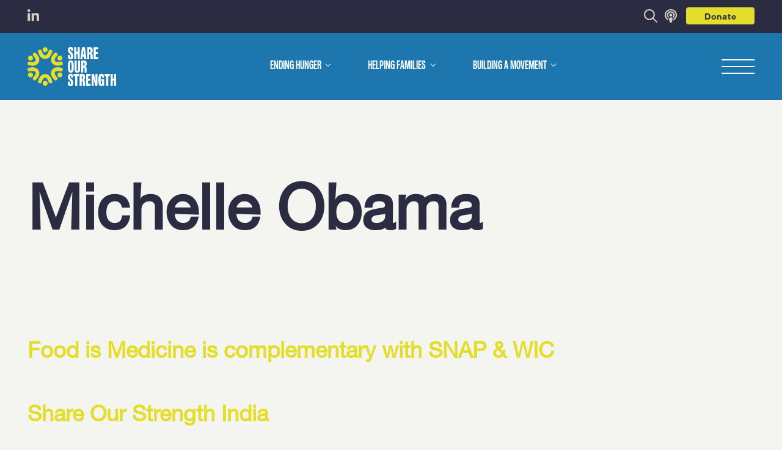

--- FILE ---
content_type: text/html; charset=UTF-8
request_url: https://shareourstrength.org/podcast_tags/michelle-obama/
body_size: 63866
content:

<!DOCTYPE html>
<html lang="en" >
	<head>
		<!-- Google Optimize code to prevent page flicker-->
		<meta charset="utf-8"><script type="text/javascript">(window.NREUM||(NREUM={})).init={privacy:{cookies_enabled:true},ajax:{deny_list:["bam.nr-data.net"]},feature_flags:["soft_nav"],distributed_tracing:{enabled:true}};(window.NREUM||(NREUM={})).loader_config={agentID:"601367132",accountID:"3781669",trustKey:"66686",xpid:"VwEPUFBVARAFXVNRAwEPV1U=",licenseKey:"NRJS-39b5114dd0d8b9e3aa7",applicationID:"592340811",browserID:"601367132"};;/*! For license information please see nr-loader-spa-1.308.0.min.js.LICENSE.txt */
(()=>{var e,t,r={384:(e,t,r)=>{"use strict";r.d(t,{NT:()=>a,US:()=>u,Zm:()=>o,bQ:()=>d,dV:()=>c,pV:()=>l});var n=r(6154),i=r(1863),s=r(1910);const a={beacon:"bam.nr-data.net",errorBeacon:"bam.nr-data.net"};function o(){return n.gm.NREUM||(n.gm.NREUM={}),void 0===n.gm.newrelic&&(n.gm.newrelic=n.gm.NREUM),n.gm.NREUM}function c(){let e=o();return e.o||(e.o={ST:n.gm.setTimeout,SI:n.gm.setImmediate||n.gm.setInterval,CT:n.gm.clearTimeout,XHR:n.gm.XMLHttpRequest,REQ:n.gm.Request,EV:n.gm.Event,PR:n.gm.Promise,MO:n.gm.MutationObserver,FETCH:n.gm.fetch,WS:n.gm.WebSocket},(0,s.i)(...Object.values(e.o))),e}function d(e,t){let r=o();r.initializedAgents??={},t.initializedAt={ms:(0,i.t)(),date:new Date},r.initializedAgents[e]=t}function u(e,t){o()[e]=t}function l(){return function(){let e=o();const t=e.info||{};e.info={beacon:a.beacon,errorBeacon:a.errorBeacon,...t}}(),function(){let e=o();const t=e.init||{};e.init={...t}}(),c(),function(){let e=o();const t=e.loader_config||{};e.loader_config={...t}}(),o()}},782:(e,t,r)=>{"use strict";r.d(t,{T:()=>n});const n=r(860).K7.pageViewTiming},860:(e,t,r)=>{"use strict";r.d(t,{$J:()=>u,K7:()=>c,P3:()=>d,XX:()=>i,Yy:()=>o,df:()=>s,qY:()=>n,v4:()=>a});const n="events",i="jserrors",s="browser/blobs",a="rum",o="browser/logs",c={ajax:"ajax",genericEvents:"generic_events",jserrors:i,logging:"logging",metrics:"metrics",pageAction:"page_action",pageViewEvent:"page_view_event",pageViewTiming:"page_view_timing",sessionReplay:"session_replay",sessionTrace:"session_trace",softNav:"soft_navigations",spa:"spa"},d={[c.pageViewEvent]:1,[c.pageViewTiming]:2,[c.metrics]:3,[c.jserrors]:4,[c.spa]:5,[c.ajax]:6,[c.sessionTrace]:7,[c.softNav]:8,[c.sessionReplay]:9,[c.logging]:10,[c.genericEvents]:11},u={[c.pageViewEvent]:a,[c.pageViewTiming]:n,[c.ajax]:n,[c.spa]:n,[c.softNav]:n,[c.metrics]:i,[c.jserrors]:i,[c.sessionTrace]:s,[c.sessionReplay]:s,[c.logging]:o,[c.genericEvents]:"ins"}},944:(e,t,r)=>{"use strict";r.d(t,{R:()=>i});var n=r(3241);function i(e,t){"function"==typeof console.debug&&(console.debug("New Relic Warning: https://github.com/newrelic/newrelic-browser-agent/blob/main/docs/warning-codes.md#".concat(e),t),(0,n.W)({agentIdentifier:null,drained:null,type:"data",name:"warn",feature:"warn",data:{code:e,secondary:t}}))}},993:(e,t,r)=>{"use strict";r.d(t,{A$:()=>s,ET:()=>a,TZ:()=>o,p_:()=>i});var n=r(860);const i={ERROR:"ERROR",WARN:"WARN",INFO:"INFO",DEBUG:"DEBUG",TRACE:"TRACE"},s={OFF:0,ERROR:1,WARN:2,INFO:3,DEBUG:4,TRACE:5},a="log",o=n.K7.logging},1541:(e,t,r)=>{"use strict";r.d(t,{U:()=>i,f:()=>n});const n={MFE:"MFE",BA:"BA"};function i(e,t){if(2!==t?.harvestEndpointVersion)return{};const r=t.agentRef.runtime.appMetadata.agents[0].entityGuid;return e?{"source.id":e.id,"source.name":e.name,"source.type":e.type,"parent.id":e.parent?.id||r,"parent.type":e.parent?.type||n.BA}:{"entity.guid":r,appId:t.agentRef.info.applicationID}}},1687:(e,t,r)=>{"use strict";r.d(t,{Ak:()=>d,Ze:()=>h,x3:()=>u});var n=r(3241),i=r(7836),s=r(3606),a=r(860),o=r(2646);const c={};function d(e,t){const r={staged:!1,priority:a.P3[t]||0};l(e),c[e].get(t)||c[e].set(t,r)}function u(e,t){e&&c[e]&&(c[e].get(t)&&c[e].delete(t),p(e,t,!1),c[e].size&&f(e))}function l(e){if(!e)throw new Error("agentIdentifier required");c[e]||(c[e]=new Map)}function h(e="",t="feature",r=!1){if(l(e),!e||!c[e].get(t)||r)return p(e,t);c[e].get(t).staged=!0,f(e)}function f(e){const t=Array.from(c[e]);t.every(([e,t])=>t.staged)&&(t.sort((e,t)=>e[1].priority-t[1].priority),t.forEach(([t])=>{c[e].delete(t),p(e,t)}))}function p(e,t,r=!0){const a=e?i.ee.get(e):i.ee,c=s.i.handlers;if(!a.aborted&&a.backlog&&c){if((0,n.W)({agentIdentifier:e,type:"lifecycle",name:"drain",feature:t}),r){const e=a.backlog[t],r=c[t];if(r){for(let t=0;e&&t<e.length;++t)g(e[t],r);Object.entries(r).forEach(([e,t])=>{Object.values(t||{}).forEach(t=>{t[0]?.on&&t[0]?.context()instanceof o.y&&t[0].on(e,t[1])})})}}a.isolatedBacklog||delete c[t],a.backlog[t]=null,a.emit("drain-"+t,[])}}function g(e,t){var r=e[1];Object.values(t[r]||{}).forEach(t=>{var r=e[0];if(t[0]===r){var n=t[1],i=e[3],s=e[2];n.apply(i,s)}})}},1738:(e,t,r)=>{"use strict";r.d(t,{U:()=>f,Y:()=>h});var n=r(3241),i=r(9908),s=r(1863),a=r(944),o=r(5701),c=r(3969),d=r(8362),u=r(860),l=r(4261);function h(e,t,r,s){const h=s||r;!h||h[e]&&h[e]!==d.d.prototype[e]||(h[e]=function(){(0,i.p)(c.xV,["API/"+e+"/called"],void 0,u.K7.metrics,r.ee),(0,n.W)({agentIdentifier:r.agentIdentifier,drained:!!o.B?.[r.agentIdentifier],type:"data",name:"api",feature:l.Pl+e,data:{}});try{return t.apply(this,arguments)}catch(e){(0,a.R)(23,e)}})}function f(e,t,r,n,a){const o=e.info;null===r?delete o.jsAttributes[t]:o.jsAttributes[t]=r,(a||null===r)&&(0,i.p)(l.Pl+n,[(0,s.t)(),t,r],void 0,"session",e.ee)}},1741:(e,t,r)=>{"use strict";r.d(t,{W:()=>s});var n=r(944),i=r(4261);class s{#e(e,...t){if(this[e]!==s.prototype[e])return this[e](...t);(0,n.R)(35,e)}addPageAction(e,t){return this.#e(i.hG,e,t)}register(e){return this.#e(i.eY,e)}recordCustomEvent(e,t){return this.#e(i.fF,e,t)}setPageViewName(e,t){return this.#e(i.Fw,e,t)}setCustomAttribute(e,t,r){return this.#e(i.cD,e,t,r)}noticeError(e,t){return this.#e(i.o5,e,t)}setUserId(e,t=!1){return this.#e(i.Dl,e,t)}setApplicationVersion(e){return this.#e(i.nb,e)}setErrorHandler(e){return this.#e(i.bt,e)}addRelease(e,t){return this.#e(i.k6,e,t)}log(e,t){return this.#e(i.$9,e,t)}start(){return this.#e(i.d3)}finished(e){return this.#e(i.BL,e)}recordReplay(){return this.#e(i.CH)}pauseReplay(){return this.#e(i.Tb)}addToTrace(e){return this.#e(i.U2,e)}setCurrentRouteName(e){return this.#e(i.PA,e)}interaction(e){return this.#e(i.dT,e)}wrapLogger(e,t,r){return this.#e(i.Wb,e,t,r)}measure(e,t){return this.#e(i.V1,e,t)}consent(e){return this.#e(i.Pv,e)}}},1863:(e,t,r)=>{"use strict";function n(){return Math.floor(performance.now())}r.d(t,{t:()=>n})},1910:(e,t,r)=>{"use strict";r.d(t,{i:()=>s});var n=r(944);const i=new Map;function s(...e){return e.every(e=>{if(i.has(e))return i.get(e);const t="function"==typeof e?e.toString():"",r=t.includes("[native code]"),s=t.includes("nrWrapper");return r||s||(0,n.R)(64,e?.name||t),i.set(e,r),r})}},2555:(e,t,r)=>{"use strict";r.d(t,{D:()=>o,f:()=>a});var n=r(384),i=r(8122);const s={beacon:n.NT.beacon,errorBeacon:n.NT.errorBeacon,licenseKey:void 0,applicationID:void 0,sa:void 0,queueTime:void 0,applicationTime:void 0,ttGuid:void 0,user:void 0,account:void 0,product:void 0,extra:void 0,jsAttributes:{},userAttributes:void 0,atts:void 0,transactionName:void 0,tNamePlain:void 0};function a(e){try{return!!e.licenseKey&&!!e.errorBeacon&&!!e.applicationID}catch(e){return!1}}const o=e=>(0,i.a)(e,s)},2614:(e,t,r)=>{"use strict";r.d(t,{BB:()=>a,H3:()=>n,g:()=>d,iL:()=>c,tS:()=>o,uh:()=>i,wk:()=>s});const n="NRBA",i="SESSION",s=144e5,a=18e5,o={STARTED:"session-started",PAUSE:"session-pause",RESET:"session-reset",RESUME:"session-resume",UPDATE:"session-update"},c={SAME_TAB:"same-tab",CROSS_TAB:"cross-tab"},d={OFF:0,FULL:1,ERROR:2}},2646:(e,t,r)=>{"use strict";r.d(t,{y:()=>n});class n{constructor(e){this.contextId=e}}},2843:(e,t,r)=>{"use strict";r.d(t,{G:()=>s,u:()=>i});var n=r(3878);function i(e,t=!1,r,i){(0,n.DD)("visibilitychange",function(){if(t)return void("hidden"===document.visibilityState&&e());e(document.visibilityState)},r,i)}function s(e,t,r){(0,n.sp)("pagehide",e,t,r)}},3241:(e,t,r)=>{"use strict";r.d(t,{W:()=>s});var n=r(6154);const i="newrelic";function s(e={}){try{n.gm.dispatchEvent(new CustomEvent(i,{detail:e}))}catch(e){}}},3304:(e,t,r)=>{"use strict";r.d(t,{A:()=>s});var n=r(7836);const i=()=>{const e=new WeakSet;return(t,r)=>{if("object"==typeof r&&null!==r){if(e.has(r))return;e.add(r)}return r}};function s(e){try{return JSON.stringify(e,i())??""}catch(e){try{n.ee.emit("internal-error",[e])}catch(e){}return""}}},3333:(e,t,r)=>{"use strict";r.d(t,{$v:()=>u,TZ:()=>n,Xh:()=>c,Zp:()=>i,kd:()=>d,mq:()=>o,nf:()=>a,qN:()=>s});const n=r(860).K7.genericEvents,i=["auxclick","click","copy","keydown","paste","scrollend"],s=["focus","blur"],a=4,o=1e3,c=2e3,d=["PageAction","UserAction","BrowserPerformance"],u={RESOURCES:"experimental.resources",REGISTER:"register"}},3434:(e,t,r)=>{"use strict";r.d(t,{Jt:()=>s,YM:()=>d});var n=r(7836),i=r(5607);const s="nr@original:".concat(i.W),a=50;var o=Object.prototype.hasOwnProperty,c=!1;function d(e,t){return e||(e=n.ee),r.inPlace=function(e,t,n,i,s){n||(n="");const a="-"===n.charAt(0);for(let o=0;o<t.length;o++){const c=t[o],d=e[c];l(d)||(e[c]=r(d,a?c+n:n,i,c,s))}},r.flag=s,r;function r(t,r,n,c,d){return l(t)?t:(r||(r=""),nrWrapper[s]=t,function(e,t,r){if(Object.defineProperty&&Object.keys)try{return Object.keys(e).forEach(function(r){Object.defineProperty(t,r,{get:function(){return e[r]},set:function(t){return e[r]=t,t}})}),t}catch(e){u([e],r)}for(var n in e)o.call(e,n)&&(t[n]=e[n])}(t,nrWrapper,e),nrWrapper);function nrWrapper(){var s,o,l,h;let f;try{o=this,s=[...arguments],l="function"==typeof n?n(s,o):n||{}}catch(t){u([t,"",[s,o,c],l],e)}i(r+"start",[s,o,c],l,d);const p=performance.now();let g;try{return h=t.apply(o,s),g=performance.now(),h}catch(e){throw g=performance.now(),i(r+"err",[s,o,e],l,d),f=e,f}finally{const e=g-p,t={start:p,end:g,duration:e,isLongTask:e>=a,methodName:c,thrownError:f};t.isLongTask&&i("long-task",[t,o],l,d),i(r+"end",[s,o,h],l,d)}}}function i(r,n,i,s){if(!c||t){var a=c;c=!0;try{e.emit(r,n,i,t,s)}catch(t){u([t,r,n,i],e)}c=a}}}function u(e,t){t||(t=n.ee);try{t.emit("internal-error",e)}catch(e){}}function l(e){return!(e&&"function"==typeof e&&e.apply&&!e[s])}},3606:(e,t,r)=>{"use strict";r.d(t,{i:()=>s});var n=r(9908);s.on=a;var i=s.handlers={};function s(e,t,r,s){a(s||n.d,i,e,t,r)}function a(e,t,r,i,s){s||(s="feature"),e||(e=n.d);var a=t[s]=t[s]||{};(a[r]=a[r]||[]).push([e,i])}},3738:(e,t,r)=>{"use strict";r.d(t,{He:()=>i,Kp:()=>o,Lc:()=>d,Rz:()=>u,TZ:()=>n,bD:()=>s,d3:()=>a,jx:()=>l,sl:()=>h,uP:()=>c});const n=r(860).K7.sessionTrace,i="bstResource",s="resource",a="-start",o="-end",c="fn"+a,d="fn"+o,u="pushState",l=1e3,h=3e4},3785:(e,t,r)=>{"use strict";r.d(t,{R:()=>c,b:()=>d});var n=r(9908),i=r(1863),s=r(860),a=r(3969),o=r(993);function c(e,t,r={},c=o.p_.INFO,d=!0,u,l=(0,i.t)()){(0,n.p)(a.xV,["API/logging/".concat(c.toLowerCase(),"/called")],void 0,s.K7.metrics,e),(0,n.p)(o.ET,[l,t,r,c,d,u],void 0,s.K7.logging,e)}function d(e){return"string"==typeof e&&Object.values(o.p_).some(t=>t===e.toUpperCase().trim())}},3878:(e,t,r)=>{"use strict";function n(e,t){return{capture:e,passive:!1,signal:t}}function i(e,t,r=!1,i){window.addEventListener(e,t,n(r,i))}function s(e,t,r=!1,i){document.addEventListener(e,t,n(r,i))}r.d(t,{DD:()=>s,jT:()=>n,sp:()=>i})},3962:(e,t,r)=>{"use strict";r.d(t,{AM:()=>a,O2:()=>l,OV:()=>s,Qu:()=>h,TZ:()=>c,ih:()=>f,pP:()=>o,t1:()=>u,tC:()=>i,wD:()=>d});var n=r(860);const i=["click","keydown","submit"],s="popstate",a="api",o="initialPageLoad",c=n.K7.softNav,d=5e3,u=500,l={INITIAL_PAGE_LOAD:"",ROUTE_CHANGE:1,UNSPECIFIED:2},h={INTERACTION:1,AJAX:2,CUSTOM_END:3,CUSTOM_TRACER:4},f={IP:"in progress",PF:"pending finish",FIN:"finished",CAN:"cancelled"}},3969:(e,t,r)=>{"use strict";r.d(t,{TZ:()=>n,XG:()=>o,rs:()=>i,xV:()=>a,z_:()=>s});const n=r(860).K7.metrics,i="sm",s="cm",a="storeSupportabilityMetrics",o="storeEventMetrics"},4234:(e,t,r)=>{"use strict";r.d(t,{W:()=>s});var n=r(7836),i=r(1687);class s{constructor(e,t){this.agentIdentifier=e,this.ee=n.ee.get(e),this.featureName=t,this.blocked=!1}deregisterDrain(){(0,i.x3)(this.agentIdentifier,this.featureName)}}},4261:(e,t,r)=>{"use strict";r.d(t,{$9:()=>u,BL:()=>c,CH:()=>p,Dl:()=>R,Fw:()=>w,PA:()=>v,Pl:()=>n,Pv:()=>A,Tb:()=>h,U2:()=>a,V1:()=>E,Wb:()=>T,bt:()=>y,cD:()=>b,d3:()=>x,dT:()=>d,eY:()=>g,fF:()=>f,hG:()=>s,hw:()=>i,k6:()=>o,nb:()=>m,o5:()=>l});const n="api-",i=n+"ixn-",s="addPageAction",a="addToTrace",o="addRelease",c="finished",d="interaction",u="log",l="noticeError",h="pauseReplay",f="recordCustomEvent",p="recordReplay",g="register",m="setApplicationVersion",v="setCurrentRouteName",b="setCustomAttribute",y="setErrorHandler",w="setPageViewName",R="setUserId",x="start",T="wrapLogger",E="measure",A="consent"},5205:(e,t,r)=>{"use strict";r.d(t,{j:()=>S});var n=r(384),i=r(1741);var s=r(2555),a=r(3333);const o=e=>{if(!e||"string"!=typeof e)return!1;try{document.createDocumentFragment().querySelector(e)}catch{return!1}return!0};var c=r(2614),d=r(944),u=r(8122);const l="[data-nr-mask]",h=e=>(0,u.a)(e,(()=>{const e={feature_flags:[],experimental:{allow_registered_children:!1,resources:!1},mask_selector:"*",block_selector:"[data-nr-block]",mask_input_options:{color:!1,date:!1,"datetime-local":!1,email:!1,month:!1,number:!1,range:!1,search:!1,tel:!1,text:!1,time:!1,url:!1,week:!1,textarea:!1,select:!1,password:!0}};return{ajax:{deny_list:void 0,block_internal:!0,enabled:!0,autoStart:!0},api:{get allow_registered_children(){return e.feature_flags.includes(a.$v.REGISTER)||e.experimental.allow_registered_children},set allow_registered_children(t){e.experimental.allow_registered_children=t},duplicate_registered_data:!1},browser_consent_mode:{enabled:!1},distributed_tracing:{enabled:void 0,exclude_newrelic_header:void 0,cors_use_newrelic_header:void 0,cors_use_tracecontext_headers:void 0,allowed_origins:void 0},get feature_flags(){return e.feature_flags},set feature_flags(t){e.feature_flags=t},generic_events:{enabled:!0,autoStart:!0},harvest:{interval:30},jserrors:{enabled:!0,autoStart:!0},logging:{enabled:!0,autoStart:!0},metrics:{enabled:!0,autoStart:!0},obfuscate:void 0,page_action:{enabled:!0},page_view_event:{enabled:!0,autoStart:!0},page_view_timing:{enabled:!0,autoStart:!0},performance:{capture_marks:!1,capture_measures:!1,capture_detail:!0,resources:{get enabled(){return e.feature_flags.includes(a.$v.RESOURCES)||e.experimental.resources},set enabled(t){e.experimental.resources=t},asset_types:[],first_party_domains:[],ignore_newrelic:!0}},privacy:{cookies_enabled:!0},proxy:{assets:void 0,beacon:void 0},session:{expiresMs:c.wk,inactiveMs:c.BB},session_replay:{autoStart:!0,enabled:!1,preload:!1,sampling_rate:10,error_sampling_rate:100,collect_fonts:!1,inline_images:!1,fix_stylesheets:!0,mask_all_inputs:!0,get mask_text_selector(){return e.mask_selector},set mask_text_selector(t){o(t)?e.mask_selector="".concat(t,",").concat(l):""===t||null===t?e.mask_selector=l:(0,d.R)(5,t)},get block_class(){return"nr-block"},get ignore_class(){return"nr-ignore"},get mask_text_class(){return"nr-mask"},get block_selector(){return e.block_selector},set block_selector(t){o(t)?e.block_selector+=",".concat(t):""!==t&&(0,d.R)(6,t)},get mask_input_options(){return e.mask_input_options},set mask_input_options(t){t&&"object"==typeof t?e.mask_input_options={...t,password:!0}:(0,d.R)(7,t)}},session_trace:{enabled:!0,autoStart:!0},soft_navigations:{enabled:!0,autoStart:!0},spa:{enabled:!0,autoStart:!0},ssl:void 0,user_actions:{enabled:!0,elementAttributes:["id","className","tagName","type"]}}})());var f=r(6154),p=r(9324);let g=0;const m={buildEnv:p.F3,distMethod:p.Xs,version:p.xv,originTime:f.WN},v={consented:!1},b={appMetadata:{},get consented(){return this.session?.state?.consent||v.consented},set consented(e){v.consented=e},customTransaction:void 0,denyList:void 0,disabled:!1,harvester:void 0,isolatedBacklog:!1,isRecording:!1,loaderType:void 0,maxBytes:3e4,obfuscator:void 0,onerror:void 0,ptid:void 0,releaseIds:{},session:void 0,timeKeeper:void 0,registeredEntities:[],jsAttributesMetadata:{bytes:0},get harvestCount(){return++g}},y=e=>{const t=(0,u.a)(e,b),r=Object.keys(m).reduce((e,t)=>(e[t]={value:m[t],writable:!1,configurable:!0,enumerable:!0},e),{});return Object.defineProperties(t,r)};var w=r(5701);const R=e=>{const t=e.startsWith("http");e+="/",r.p=t?e:"https://"+e};var x=r(7836),T=r(3241);const E={accountID:void 0,trustKey:void 0,agentID:void 0,licenseKey:void 0,applicationID:void 0,xpid:void 0},A=e=>(0,u.a)(e,E),_=new Set;function S(e,t={},r,a){let{init:o,info:c,loader_config:d,runtime:u={},exposed:l=!0}=t;if(!c){const e=(0,n.pV)();o=e.init,c=e.info,d=e.loader_config}e.init=h(o||{}),e.loader_config=A(d||{}),c.jsAttributes??={},f.bv&&(c.jsAttributes.isWorker=!0),e.info=(0,s.D)(c);const p=e.init,g=[c.beacon,c.errorBeacon];_.has(e.agentIdentifier)||(p.proxy.assets&&(R(p.proxy.assets),g.push(p.proxy.assets)),p.proxy.beacon&&g.push(p.proxy.beacon),e.beacons=[...g],function(e){const t=(0,n.pV)();Object.getOwnPropertyNames(i.W.prototype).forEach(r=>{const n=i.W.prototype[r];if("function"!=typeof n||"constructor"===n)return;let s=t[r];e[r]&&!1!==e.exposed&&"micro-agent"!==e.runtime?.loaderType&&(t[r]=(...t)=>{const n=e[r](...t);return s?s(...t):n})})}(e),(0,n.US)("activatedFeatures",w.B)),u.denyList=[...p.ajax.deny_list||[],...p.ajax.block_internal?g:[]],u.ptid=e.agentIdentifier,u.loaderType=r,e.runtime=y(u),_.has(e.agentIdentifier)||(e.ee=x.ee.get(e.agentIdentifier),e.exposed=l,(0,T.W)({agentIdentifier:e.agentIdentifier,drained:!!w.B?.[e.agentIdentifier],type:"lifecycle",name:"initialize",feature:void 0,data:e.config})),_.add(e.agentIdentifier)}},5270:(e,t,r)=>{"use strict";r.d(t,{Aw:()=>a,SR:()=>s,rF:()=>o});var n=r(384),i=r(7767);function s(e){return!!(0,n.dV)().o.MO&&(0,i.V)(e)&&!0===e?.session_trace.enabled}function a(e){return!0===e?.session_replay.preload&&s(e)}function o(e,t){try{if("string"==typeof t?.type){if("password"===t.type.toLowerCase())return"*".repeat(e?.length||0);if(void 0!==t?.dataset?.nrUnmask||t?.classList?.contains("nr-unmask"))return e}}catch(e){}return"string"==typeof e?e.replace(/[\S]/g,"*"):"*".repeat(e?.length||0)}},5289:(e,t,r)=>{"use strict";r.d(t,{GG:()=>a,Qr:()=>c,sB:()=>o});var n=r(3878),i=r(6389);function s(){return"undefined"==typeof document||"complete"===document.readyState}function a(e,t){if(s())return e();const r=(0,i.J)(e),a=setInterval(()=>{s()&&(clearInterval(a),r())},500);(0,n.sp)("load",r,t)}function o(e){if(s())return e();(0,n.DD)("DOMContentLoaded",e)}function c(e){if(s())return e();(0,n.sp)("popstate",e)}},5607:(e,t,r)=>{"use strict";r.d(t,{W:()=>n});const n=(0,r(9566).bz)()},5701:(e,t,r)=>{"use strict";r.d(t,{B:()=>s,t:()=>a});var n=r(3241);const i=new Set,s={};function a(e,t){const r=t.agentIdentifier;s[r]??={},e&&"object"==typeof e&&(i.has(r)||(t.ee.emit("rumresp",[e]),s[r]=e,i.add(r),(0,n.W)({agentIdentifier:r,loaded:!0,drained:!0,type:"lifecycle",name:"load",feature:void 0,data:e})))}},6154:(e,t,r)=>{"use strict";r.d(t,{OF:()=>d,RI:()=>i,WN:()=>h,bv:()=>s,eN:()=>f,gm:()=>a,lR:()=>l,m:()=>c,mw:()=>o,sb:()=>u});var n=r(1863);const i="undefined"!=typeof window&&!!window.document,s="undefined"!=typeof WorkerGlobalScope&&("undefined"!=typeof self&&self instanceof WorkerGlobalScope&&self.navigator instanceof WorkerNavigator||"undefined"!=typeof globalThis&&globalThis instanceof WorkerGlobalScope&&globalThis.navigator instanceof WorkerNavigator),a=i?window:"undefined"!=typeof WorkerGlobalScope&&("undefined"!=typeof self&&self instanceof WorkerGlobalScope&&self||"undefined"!=typeof globalThis&&globalThis instanceof WorkerGlobalScope&&globalThis),o=Boolean("hidden"===a?.document?.visibilityState),c=""+a?.location,d=/iPad|iPhone|iPod/.test(a.navigator?.userAgent),u=d&&"undefined"==typeof SharedWorker,l=(()=>{const e=a.navigator?.userAgent?.match(/Firefox[/\s](\d+\.\d+)/);return Array.isArray(e)&&e.length>=2?+e[1]:0})(),h=Date.now()-(0,n.t)(),f=()=>"undefined"!=typeof PerformanceNavigationTiming&&a?.performance?.getEntriesByType("navigation")?.[0]?.responseStart},6344:(e,t,r)=>{"use strict";r.d(t,{BB:()=>u,Qb:()=>l,TZ:()=>i,Ug:()=>a,Vh:()=>s,_s:()=>o,bc:()=>d,yP:()=>c});var n=r(2614);const i=r(860).K7.sessionReplay,s="errorDuringReplay",a=.12,o={DomContentLoaded:0,Load:1,FullSnapshot:2,IncrementalSnapshot:3,Meta:4,Custom:5},c={[n.g.ERROR]:15e3,[n.g.FULL]:3e5,[n.g.OFF]:0},d={RESET:{message:"Session was reset",sm:"Reset"},IMPORT:{message:"Recorder failed to import",sm:"Import"},TOO_MANY:{message:"429: Too Many Requests",sm:"Too-Many"},TOO_BIG:{message:"Payload was too large",sm:"Too-Big"},CROSS_TAB:{message:"Session Entity was set to OFF on another tab",sm:"Cross-Tab"},ENTITLEMENTS:{message:"Session Replay is not allowed and will not be started",sm:"Entitlement"}},u=5e3,l={API:"api",RESUME:"resume",SWITCH_TO_FULL:"switchToFull",INITIALIZE:"initialize",PRELOAD:"preload"}},6389:(e,t,r)=>{"use strict";function n(e,t=500,r={}){const n=r?.leading||!1;let i;return(...r)=>{n&&void 0===i&&(e.apply(this,r),i=setTimeout(()=>{i=clearTimeout(i)},t)),n||(clearTimeout(i),i=setTimeout(()=>{e.apply(this,r)},t))}}function i(e){let t=!1;return(...r)=>{t||(t=!0,e.apply(this,r))}}r.d(t,{J:()=>i,s:()=>n})},6630:(e,t,r)=>{"use strict";r.d(t,{T:()=>n});const n=r(860).K7.pageViewEvent},6774:(e,t,r)=>{"use strict";r.d(t,{T:()=>n});const n=r(860).K7.jserrors},7295:(e,t,r)=>{"use strict";r.d(t,{Xv:()=>a,gX:()=>i,iW:()=>s});var n=[];function i(e){if(!e||s(e))return!1;if(0===n.length)return!0;if("*"===n[0].hostname)return!1;for(var t=0;t<n.length;t++){var r=n[t];if(r.hostname.test(e.hostname)&&r.pathname.test(e.pathname))return!1}return!0}function s(e){return void 0===e.hostname}function a(e){if(n=[],e&&e.length)for(var t=0;t<e.length;t++){let r=e[t];if(!r)continue;if("*"===r)return void(n=[{hostname:"*"}]);0===r.indexOf("http://")?r=r.substring(7):0===r.indexOf("https://")&&(r=r.substring(8));const i=r.indexOf("/");let s,a;i>0?(s=r.substring(0,i),a=r.substring(i)):(s=r,a="*");let[c]=s.split(":");n.push({hostname:o(c),pathname:o(a,!0)})}}function o(e,t=!1){const r=e.replace(/[.+?^${}()|[\]\\]/g,e=>"\\"+e).replace(/\*/g,".*?");return new RegExp((t?"^":"")+r+"$")}},7485:(e,t,r)=>{"use strict";r.d(t,{D:()=>i});var n=r(6154);function i(e){if(0===(e||"").indexOf("data:"))return{protocol:"data"};try{const t=new URL(e,location.href),r={port:t.port,hostname:t.hostname,pathname:t.pathname,search:t.search,protocol:t.protocol.slice(0,t.protocol.indexOf(":")),sameOrigin:t.protocol===n.gm?.location?.protocol&&t.host===n.gm?.location?.host};return r.port&&""!==r.port||("http:"===t.protocol&&(r.port="80"),"https:"===t.protocol&&(r.port="443")),r.pathname&&""!==r.pathname?r.pathname.startsWith("/")||(r.pathname="/".concat(r.pathname)):r.pathname="/",r}catch(e){return{}}}},7699:(e,t,r)=>{"use strict";r.d(t,{It:()=>s,KC:()=>o,No:()=>i,qh:()=>a});var n=r(860);const i=16e3,s=1e6,a="SESSION_ERROR",o={[n.K7.logging]:!0,[n.K7.genericEvents]:!1,[n.K7.jserrors]:!1,[n.K7.ajax]:!1}},7767:(e,t,r)=>{"use strict";r.d(t,{V:()=>i});var n=r(6154);const i=e=>n.RI&&!0===e?.privacy.cookies_enabled},7836:(e,t,r)=>{"use strict";r.d(t,{P:()=>o,ee:()=>c});var n=r(384),i=r(8990),s=r(2646),a=r(5607);const o="nr@context:".concat(a.W),c=function e(t,r){var n={},a={},u={},l=!1;try{l=16===r.length&&d.initializedAgents?.[r]?.runtime.isolatedBacklog}catch(e){}var h={on:p,addEventListener:p,removeEventListener:function(e,t){var r=n[e];if(!r)return;for(var i=0;i<r.length;i++)r[i]===t&&r.splice(i,1)},emit:function(e,r,n,i,s){!1!==s&&(s=!0);if(c.aborted&&!i)return;t&&s&&t.emit(e,r,n);var o=f(n);g(e).forEach(e=>{e.apply(o,r)});var d=v()[a[e]];d&&d.push([h,e,r,o]);return o},get:m,listeners:g,context:f,buffer:function(e,t){const r=v();if(t=t||"feature",h.aborted)return;Object.entries(e||{}).forEach(([e,n])=>{a[n]=t,t in r||(r[t]=[])})},abort:function(){h._aborted=!0,Object.keys(h.backlog).forEach(e=>{delete h.backlog[e]})},isBuffering:function(e){return!!v()[a[e]]},debugId:r,backlog:l?{}:t&&"object"==typeof t.backlog?t.backlog:{},isolatedBacklog:l};return Object.defineProperty(h,"aborted",{get:()=>{let e=h._aborted||!1;return e||(t&&(e=t.aborted),e)}}),h;function f(e){return e&&e instanceof s.y?e:e?(0,i.I)(e,o,()=>new s.y(o)):new s.y(o)}function p(e,t){n[e]=g(e).concat(t)}function g(e){return n[e]||[]}function m(t){return u[t]=u[t]||e(h,t)}function v(){return h.backlog}}(void 0,"globalEE"),d=(0,n.Zm)();d.ee||(d.ee=c)},8122:(e,t,r)=>{"use strict";r.d(t,{a:()=>i});var n=r(944);function i(e,t){try{if(!e||"object"!=typeof e)return(0,n.R)(3);if(!t||"object"!=typeof t)return(0,n.R)(4);const r=Object.create(Object.getPrototypeOf(t),Object.getOwnPropertyDescriptors(t)),s=0===Object.keys(r).length?e:r;for(let a in s)if(void 0!==e[a])try{if(null===e[a]){r[a]=null;continue}Array.isArray(e[a])&&Array.isArray(t[a])?r[a]=Array.from(new Set([...e[a],...t[a]])):"object"==typeof e[a]&&"object"==typeof t[a]?r[a]=i(e[a],t[a]):r[a]=e[a]}catch(e){r[a]||(0,n.R)(1,e)}return r}catch(e){(0,n.R)(2,e)}}},8139:(e,t,r)=>{"use strict";r.d(t,{u:()=>h});var n=r(7836),i=r(3434),s=r(8990),a=r(6154);const o={},c=a.gm.XMLHttpRequest,d="addEventListener",u="removeEventListener",l="nr@wrapped:".concat(n.P);function h(e){var t=function(e){return(e||n.ee).get("events")}(e);if(o[t.debugId]++)return t;o[t.debugId]=1;var r=(0,i.YM)(t,!0);function h(e){r.inPlace(e,[d,u],"-",p)}function p(e,t){return e[1]}return"getPrototypeOf"in Object&&(a.RI&&f(document,h),c&&f(c.prototype,h),f(a.gm,h)),t.on(d+"-start",function(e,t){var n=e[1];if(null!==n&&("function"==typeof n||"object"==typeof n)&&"newrelic"!==e[0]){var i=(0,s.I)(n,l,function(){var e={object:function(){if("function"!=typeof n.handleEvent)return;return n.handleEvent.apply(n,arguments)},function:n}[typeof n];return e?r(e,"fn-",null,e.name||"anonymous"):n});this.wrapped=e[1]=i}}),t.on(u+"-start",function(e){e[1]=this.wrapped||e[1]}),t}function f(e,t,...r){let n=e;for(;"object"==typeof n&&!Object.prototype.hasOwnProperty.call(n,d);)n=Object.getPrototypeOf(n);n&&t(n,...r)}},8362:(e,t,r)=>{"use strict";r.d(t,{d:()=>s});var n=r(9566),i=r(1741);class s extends i.W{agentIdentifier=(0,n.LA)(16)}},8374:(e,t,r)=>{r.nc=(()=>{try{return document?.currentScript?.nonce}catch(e){}return""})()},8990:(e,t,r)=>{"use strict";r.d(t,{I:()=>i});var n=Object.prototype.hasOwnProperty;function i(e,t,r){if(n.call(e,t))return e[t];var i=r();if(Object.defineProperty&&Object.keys)try{return Object.defineProperty(e,t,{value:i,writable:!0,enumerable:!1}),i}catch(e){}return e[t]=i,i}},9119:(e,t,r)=>{"use strict";r.d(t,{L:()=>s});var n=/([^?#]*)[^#]*(#[^?]*|$).*/,i=/([^?#]*)().*/;function s(e,t){return e?e.replace(t?n:i,"$1$2"):e}},9300:(e,t,r)=>{"use strict";r.d(t,{T:()=>n});const n=r(860).K7.ajax},9324:(e,t,r)=>{"use strict";r.d(t,{AJ:()=>a,F3:()=>i,Xs:()=>s,Yq:()=>o,xv:()=>n});const n="1.308.0",i="PROD",s="CDN",a="@newrelic/rrweb",o="1.0.1"},9566:(e,t,r)=>{"use strict";r.d(t,{LA:()=>o,ZF:()=>c,bz:()=>a,el:()=>d});var n=r(6154);const i="xxxxxxxx-xxxx-4xxx-yxxx-xxxxxxxxxxxx";function s(e,t){return e?15&e[t]:16*Math.random()|0}function a(){const e=n.gm?.crypto||n.gm?.msCrypto;let t,r=0;return e&&e.getRandomValues&&(t=e.getRandomValues(new Uint8Array(30))),i.split("").map(e=>"x"===e?s(t,r++).toString(16):"y"===e?(3&s()|8).toString(16):e).join("")}function o(e){const t=n.gm?.crypto||n.gm?.msCrypto;let r,i=0;t&&t.getRandomValues&&(r=t.getRandomValues(new Uint8Array(e)));const a=[];for(var o=0;o<e;o++)a.push(s(r,i++).toString(16));return a.join("")}function c(){return o(16)}function d(){return o(32)}},9908:(e,t,r)=>{"use strict";r.d(t,{d:()=>n,p:()=>i});var n=r(7836).ee.get("handle");function i(e,t,r,i,s){s?(s.buffer([e],i),s.emit(e,t,r)):(n.buffer([e],i),n.emit(e,t,r))}}},n={};function i(e){var t=n[e];if(void 0!==t)return t.exports;var s=n[e]={exports:{}};return r[e](s,s.exports,i),s.exports}i.m=r,i.d=(e,t)=>{for(var r in t)i.o(t,r)&&!i.o(e,r)&&Object.defineProperty(e,r,{enumerable:!0,get:t[r]})},i.f={},i.e=e=>Promise.all(Object.keys(i.f).reduce((t,r)=>(i.f[r](e,t),t),[])),i.u=e=>({212:"nr-spa-compressor",249:"nr-spa-recorder",478:"nr-spa"}[e]+"-1.308.0.min.js"),i.o=(e,t)=>Object.prototype.hasOwnProperty.call(e,t),e={},t="NRBA-1.308.0.PROD:",i.l=(r,n,s,a)=>{if(e[r])e[r].push(n);else{var o,c;if(void 0!==s)for(var d=document.getElementsByTagName("script"),u=0;u<d.length;u++){var l=d[u];if(l.getAttribute("src")==r||l.getAttribute("data-webpack")==t+s){o=l;break}}if(!o){c=!0;var h={478:"sha512-RSfSVnmHk59T/uIPbdSE0LPeqcEdF4/+XhfJdBuccH5rYMOEZDhFdtnh6X6nJk7hGpzHd9Ujhsy7lZEz/ORYCQ==",249:"sha512-ehJXhmntm85NSqW4MkhfQqmeKFulra3klDyY0OPDUE+sQ3GokHlPh1pmAzuNy//3j4ac6lzIbmXLvGQBMYmrkg==",212:"sha512-B9h4CR46ndKRgMBcK+j67uSR2RCnJfGefU+A7FrgR/k42ovXy5x/MAVFiSvFxuVeEk/pNLgvYGMp1cBSK/G6Fg=="};(o=document.createElement("script")).charset="utf-8",i.nc&&o.setAttribute("nonce",i.nc),o.setAttribute("data-webpack",t+s),o.src=r,0!==o.src.indexOf(window.location.origin+"/")&&(o.crossOrigin="anonymous"),h[a]&&(o.integrity=h[a])}e[r]=[n];var f=(t,n)=>{o.onerror=o.onload=null,clearTimeout(p);var i=e[r];if(delete e[r],o.parentNode&&o.parentNode.removeChild(o),i&&i.forEach(e=>e(n)),t)return t(n)},p=setTimeout(f.bind(null,void 0,{type:"timeout",target:o}),12e4);o.onerror=f.bind(null,o.onerror),o.onload=f.bind(null,o.onload),c&&document.head.appendChild(o)}},i.r=e=>{"undefined"!=typeof Symbol&&Symbol.toStringTag&&Object.defineProperty(e,Symbol.toStringTag,{value:"Module"}),Object.defineProperty(e,"__esModule",{value:!0})},i.p="https://js-agent.newrelic.com/",(()=>{var e={38:0,788:0};i.f.j=(t,r)=>{var n=i.o(e,t)?e[t]:void 0;if(0!==n)if(n)r.push(n[2]);else{var s=new Promise((r,i)=>n=e[t]=[r,i]);r.push(n[2]=s);var a=i.p+i.u(t),o=new Error;i.l(a,r=>{if(i.o(e,t)&&(0!==(n=e[t])&&(e[t]=void 0),n)){var s=r&&("load"===r.type?"missing":r.type),a=r&&r.target&&r.target.src;o.message="Loading chunk "+t+" failed: ("+s+": "+a+")",o.name="ChunkLoadError",o.type=s,o.request=a,n[1](o)}},"chunk-"+t,t)}};var t=(t,r)=>{var n,s,[a,o,c]=r,d=0;if(a.some(t=>0!==e[t])){for(n in o)i.o(o,n)&&(i.m[n]=o[n]);if(c)c(i)}for(t&&t(r);d<a.length;d++)s=a[d],i.o(e,s)&&e[s]&&e[s][0](),e[s]=0},r=self["webpackChunk:NRBA-1.308.0.PROD"]=self["webpackChunk:NRBA-1.308.0.PROD"]||[];r.forEach(t.bind(null,0)),r.push=t.bind(null,r.push.bind(r))})(),(()=>{"use strict";i(8374);var e=i(8362),t=i(860);const r=Object.values(t.K7);var n=i(5205);var s=i(9908),a=i(1863),o=i(4261),c=i(1738);var d=i(1687),u=i(4234),l=i(5289),h=i(6154),f=i(944),p=i(5270),g=i(7767),m=i(6389),v=i(7699);class b extends u.W{constructor(e,t){super(e.agentIdentifier,t),this.agentRef=e,this.abortHandler=void 0,this.featAggregate=void 0,this.loadedSuccessfully=void 0,this.onAggregateImported=new Promise(e=>{this.loadedSuccessfully=e}),this.deferred=Promise.resolve(),!1===e.init[this.featureName].autoStart?this.deferred=new Promise((t,r)=>{this.ee.on("manual-start-all",(0,m.J)(()=>{(0,d.Ak)(e.agentIdentifier,this.featureName),t()}))}):(0,d.Ak)(e.agentIdentifier,t)}importAggregator(e,t,r={}){if(this.featAggregate)return;const n=async()=>{let n;await this.deferred;try{if((0,g.V)(e.init)){const{setupAgentSession:t}=await i.e(478).then(i.bind(i,8766));n=t(e)}}catch(e){(0,f.R)(20,e),this.ee.emit("internal-error",[e]),(0,s.p)(v.qh,[e],void 0,this.featureName,this.ee)}try{if(!this.#t(this.featureName,n,e.init))return(0,d.Ze)(this.agentIdentifier,this.featureName),void this.loadedSuccessfully(!1);const{Aggregate:i}=await t();this.featAggregate=new i(e,r),e.runtime.harvester.initializedAggregates.push(this.featAggregate),this.loadedSuccessfully(!0)}catch(e){(0,f.R)(34,e),this.abortHandler?.(),(0,d.Ze)(this.agentIdentifier,this.featureName,!0),this.loadedSuccessfully(!1),this.ee&&this.ee.abort()}};h.RI?(0,l.GG)(()=>n(),!0):n()}#t(e,r,n){if(this.blocked)return!1;switch(e){case t.K7.sessionReplay:return(0,p.SR)(n)&&!!r;case t.K7.sessionTrace:return!!r;default:return!0}}}var y=i(6630),w=i(2614),R=i(3241);class x extends b{static featureName=y.T;constructor(e){var t;super(e,y.T),this.setupInspectionEvents(e.agentIdentifier),t=e,(0,c.Y)(o.Fw,function(e,r){"string"==typeof e&&("/"!==e.charAt(0)&&(e="/"+e),t.runtime.customTransaction=(r||"http://custom.transaction")+e,(0,s.p)(o.Pl+o.Fw,[(0,a.t)()],void 0,void 0,t.ee))},t),this.importAggregator(e,()=>i.e(478).then(i.bind(i,2467)))}setupInspectionEvents(e){const t=(t,r)=>{t&&(0,R.W)({agentIdentifier:e,timeStamp:t.timeStamp,loaded:"complete"===t.target.readyState,type:"window",name:r,data:t.target.location+""})};(0,l.sB)(e=>{t(e,"DOMContentLoaded")}),(0,l.GG)(e=>{t(e,"load")}),(0,l.Qr)(e=>{t(e,"navigate")}),this.ee.on(w.tS.UPDATE,(t,r)=>{(0,R.W)({agentIdentifier:e,type:"lifecycle",name:"session",data:r})})}}var T=i(384);class E extends e.d{constructor(e){var t;(super(),h.gm)?(this.features={},(0,T.bQ)(this.agentIdentifier,this),this.desiredFeatures=new Set(e.features||[]),this.desiredFeatures.add(x),(0,n.j)(this,e,e.loaderType||"agent"),t=this,(0,c.Y)(o.cD,function(e,r,n=!1){if("string"==typeof e){if(["string","number","boolean"].includes(typeof r)||null===r)return(0,c.U)(t,e,r,o.cD,n);(0,f.R)(40,typeof r)}else(0,f.R)(39,typeof e)},t),function(e){(0,c.Y)(o.Dl,function(t,r=!1){if("string"!=typeof t&&null!==t)return void(0,f.R)(41,typeof t);const n=e.info.jsAttributes["enduser.id"];r&&null!=n&&n!==t?(0,s.p)(o.Pl+"setUserIdAndResetSession",[t],void 0,"session",e.ee):(0,c.U)(e,"enduser.id",t,o.Dl,!0)},e)}(this),function(e){(0,c.Y)(o.nb,function(t){if("string"==typeof t||null===t)return(0,c.U)(e,"application.version",t,o.nb,!1);(0,f.R)(42,typeof t)},e)}(this),function(e){(0,c.Y)(o.d3,function(){e.ee.emit("manual-start-all")},e)}(this),function(e){(0,c.Y)(o.Pv,function(t=!0){if("boolean"==typeof t){if((0,s.p)(o.Pl+o.Pv,[t],void 0,"session",e.ee),e.runtime.consented=t,t){const t=e.features.page_view_event;t.onAggregateImported.then(e=>{const r=t.featAggregate;e&&!r.sentRum&&r.sendRum()})}}else(0,f.R)(65,typeof t)},e)}(this),this.run()):(0,f.R)(21)}get config(){return{info:this.info,init:this.init,loader_config:this.loader_config,runtime:this.runtime}}get api(){return this}run(){try{const e=function(e){const t={};return r.forEach(r=>{t[r]=!!e[r]?.enabled}),t}(this.init),n=[...this.desiredFeatures];n.sort((e,r)=>t.P3[e.featureName]-t.P3[r.featureName]),n.forEach(r=>{if(!e[r.featureName]&&r.featureName!==t.K7.pageViewEvent)return;if(r.featureName===t.K7.spa)return void(0,f.R)(67);const n=function(e){switch(e){case t.K7.ajax:return[t.K7.jserrors];case t.K7.sessionTrace:return[t.K7.ajax,t.K7.pageViewEvent];case t.K7.sessionReplay:return[t.K7.sessionTrace];case t.K7.pageViewTiming:return[t.K7.pageViewEvent];default:return[]}}(r.featureName).filter(e=>!(e in this.features));n.length>0&&(0,f.R)(36,{targetFeature:r.featureName,missingDependencies:n}),this.features[r.featureName]=new r(this)})}catch(e){(0,f.R)(22,e);for(const e in this.features)this.features[e].abortHandler?.();const t=(0,T.Zm)();delete t.initializedAgents[this.agentIdentifier]?.features,delete this.sharedAggregator;return t.ee.get(this.agentIdentifier).abort(),!1}}}var A=i(2843),_=i(782);class S extends b{static featureName=_.T;constructor(e){super(e,_.T),h.RI&&((0,A.u)(()=>(0,s.p)("docHidden",[(0,a.t)()],void 0,_.T,this.ee),!0),(0,A.G)(()=>(0,s.p)("winPagehide",[(0,a.t)()],void 0,_.T,this.ee)),this.importAggregator(e,()=>i.e(478).then(i.bind(i,9917))))}}var O=i(3969);class I extends b{static featureName=O.TZ;constructor(e){super(e,O.TZ),h.RI&&document.addEventListener("securitypolicyviolation",e=>{(0,s.p)(O.xV,["Generic/CSPViolation/Detected"],void 0,this.featureName,this.ee)}),this.importAggregator(e,()=>i.e(478).then(i.bind(i,6555)))}}var N=i(6774),P=i(3878),k=i(3304);class D{constructor(e,t,r,n,i){this.name="UncaughtError",this.message="string"==typeof e?e:(0,k.A)(e),this.sourceURL=t,this.line=r,this.column=n,this.__newrelic=i}}function C(e){return M(e)?e:new D(void 0!==e?.message?e.message:e,e?.filename||e?.sourceURL,e?.lineno||e?.line,e?.colno||e?.col,e?.__newrelic,e?.cause)}function j(e){const t="Unhandled Promise Rejection: ";if(!e?.reason)return;if(M(e.reason)){try{e.reason.message.startsWith(t)||(e.reason.message=t+e.reason.message)}catch(e){}return C(e.reason)}const r=C(e.reason);return(r.message||"").startsWith(t)||(r.message=t+r.message),r}function L(e){if(e.error instanceof SyntaxError&&!/:\d+$/.test(e.error.stack?.trim())){const t=new D(e.message,e.filename,e.lineno,e.colno,e.error.__newrelic,e.cause);return t.name=SyntaxError.name,t}return M(e.error)?e.error:C(e)}function M(e){return e instanceof Error&&!!e.stack}function H(e,r,n,i,o=(0,a.t)()){"string"==typeof e&&(e=new Error(e)),(0,s.p)("err",[e,o,!1,r,n.runtime.isRecording,void 0,i],void 0,t.K7.jserrors,n.ee),(0,s.p)("uaErr",[],void 0,t.K7.genericEvents,n.ee)}var B=i(1541),K=i(993),W=i(3785);function U(e,{customAttributes:t={},level:r=K.p_.INFO}={},n,i,s=(0,a.t)()){(0,W.R)(n.ee,e,t,r,!1,i,s)}function F(e,r,n,i,c=(0,a.t)()){(0,s.p)(o.Pl+o.hG,[c,e,r,i],void 0,t.K7.genericEvents,n.ee)}function V(e,r,n,i,c=(0,a.t)()){const{start:d,end:u,customAttributes:l}=r||{},h={customAttributes:l||{}};if("object"!=typeof h.customAttributes||"string"!=typeof e||0===e.length)return void(0,f.R)(57);const p=(e,t)=>null==e?t:"number"==typeof e?e:e instanceof PerformanceMark?e.startTime:Number.NaN;if(h.start=p(d,0),h.end=p(u,c),Number.isNaN(h.start)||Number.isNaN(h.end))(0,f.R)(57);else{if(h.duration=h.end-h.start,!(h.duration<0))return(0,s.p)(o.Pl+o.V1,[h,e,i],void 0,t.K7.genericEvents,n.ee),h;(0,f.R)(58)}}function G(e,r={},n,i,c=(0,a.t)()){(0,s.p)(o.Pl+o.fF,[c,e,r,i],void 0,t.K7.genericEvents,n.ee)}function z(e){(0,c.Y)(o.eY,function(t){return Y(e,t)},e)}function Y(e,r,n){(0,f.R)(54,"newrelic.register"),r||={},r.type=B.f.MFE,r.licenseKey||=e.info.licenseKey,r.blocked=!1,r.parent=n||{},Array.isArray(r.tags)||(r.tags=[]);const i={};r.tags.forEach(e=>{"name"!==e&&"id"!==e&&(i["source.".concat(e)]=!0)}),r.isolated??=!0;let o=()=>{};const c=e.runtime.registeredEntities;if(!r.isolated){const e=c.find(({metadata:{target:{id:e}}})=>e===r.id&&!r.isolated);if(e)return e}const d=e=>{r.blocked=!0,o=e};function u(e){return"string"==typeof e&&!!e.trim()&&e.trim().length<501||"number"==typeof e}e.init.api.allow_registered_children||d((0,m.J)(()=>(0,f.R)(55))),u(r.id)&&u(r.name)||d((0,m.J)(()=>(0,f.R)(48,r)));const l={addPageAction:(t,n={})=>g(F,[t,{...i,...n},e],r),deregister:()=>{d((0,m.J)(()=>(0,f.R)(68)))},log:(t,n={})=>g(U,[t,{...n,customAttributes:{...i,...n.customAttributes||{}}},e],r),measure:(t,n={})=>g(V,[t,{...n,customAttributes:{...i,...n.customAttributes||{}}},e],r),noticeError:(t,n={})=>g(H,[t,{...i,...n},e],r),register:(t={})=>g(Y,[e,t],l.metadata.target),recordCustomEvent:(t,n={})=>g(G,[t,{...i,...n},e],r),setApplicationVersion:e=>p("application.version",e),setCustomAttribute:(e,t)=>p(e,t),setUserId:e=>p("enduser.id",e),metadata:{customAttributes:i,target:r}},h=()=>(r.blocked&&o(),r.blocked);h()||c.push(l);const p=(e,t)=>{h()||(i[e]=t)},g=(r,n,i)=>{if(h())return;const o=(0,a.t)();(0,s.p)(O.xV,["API/register/".concat(r.name,"/called")],void 0,t.K7.metrics,e.ee);try{if(e.init.api.duplicate_registered_data&&"register"!==r.name){let e=n;if(n[1]instanceof Object){const t={"child.id":i.id,"child.type":i.type};e="customAttributes"in n[1]?[n[0],{...n[1],customAttributes:{...n[1].customAttributes,...t}},...n.slice(2)]:[n[0],{...n[1],...t},...n.slice(2)]}r(...e,void 0,o)}return r(...n,i,o)}catch(e){(0,f.R)(50,e)}};return l}class Z extends b{static featureName=N.T;constructor(e){var t;super(e,N.T),t=e,(0,c.Y)(o.o5,(e,r)=>H(e,r,t),t),function(e){(0,c.Y)(o.bt,function(t){e.runtime.onerror=t},e)}(e),function(e){let t=0;(0,c.Y)(o.k6,function(e,r){++t>10||(this.runtime.releaseIds[e.slice(-200)]=(""+r).slice(-200))},e)}(e),z(e);try{this.removeOnAbort=new AbortController}catch(e){}this.ee.on("internal-error",(t,r)=>{this.abortHandler&&(0,s.p)("ierr",[C(t),(0,a.t)(),!0,{},e.runtime.isRecording,r],void 0,this.featureName,this.ee)}),h.gm.addEventListener("unhandledrejection",t=>{this.abortHandler&&(0,s.p)("err",[j(t),(0,a.t)(),!1,{unhandledPromiseRejection:1},e.runtime.isRecording],void 0,this.featureName,this.ee)},(0,P.jT)(!1,this.removeOnAbort?.signal)),h.gm.addEventListener("error",t=>{this.abortHandler&&(0,s.p)("err",[L(t),(0,a.t)(),!1,{},e.runtime.isRecording],void 0,this.featureName,this.ee)},(0,P.jT)(!1,this.removeOnAbort?.signal)),this.abortHandler=this.#r,this.importAggregator(e,()=>i.e(478).then(i.bind(i,2176)))}#r(){this.removeOnAbort?.abort(),this.abortHandler=void 0}}var q=i(8990);let X=1;function J(e){const t=typeof e;return!e||"object"!==t&&"function"!==t?-1:e===h.gm?0:(0,q.I)(e,"nr@id",function(){return X++})}function Q(e){if("string"==typeof e&&e.length)return e.length;if("object"==typeof e){if("undefined"!=typeof ArrayBuffer&&e instanceof ArrayBuffer&&e.byteLength)return e.byteLength;if("undefined"!=typeof Blob&&e instanceof Blob&&e.size)return e.size;if(!("undefined"!=typeof FormData&&e instanceof FormData))try{return(0,k.A)(e).length}catch(e){return}}}var ee=i(8139),te=i(7836),re=i(3434);const ne={},ie=["open","send"];function se(e){var t=e||te.ee;const r=function(e){return(e||te.ee).get("xhr")}(t);if(void 0===h.gm.XMLHttpRequest)return r;if(ne[r.debugId]++)return r;ne[r.debugId]=1,(0,ee.u)(t);var n=(0,re.YM)(r),i=h.gm.XMLHttpRequest,s=h.gm.MutationObserver,a=h.gm.Promise,o=h.gm.setInterval,c="readystatechange",d=["onload","onerror","onabort","onloadstart","onloadend","onprogress","ontimeout"],u=[],l=h.gm.XMLHttpRequest=function(e){const t=new i(e),s=r.context(t);try{r.emit("new-xhr",[t],s),t.addEventListener(c,(a=s,function(){var e=this;e.readyState>3&&!a.resolved&&(a.resolved=!0,r.emit("xhr-resolved",[],e)),n.inPlace(e,d,"fn-",y)}),(0,P.jT)(!1))}catch(e){(0,f.R)(15,e);try{r.emit("internal-error",[e])}catch(e){}}var a;return t};function p(e,t){n.inPlace(t,["onreadystatechange"],"fn-",y)}if(function(e,t){for(var r in e)t[r]=e[r]}(i,l),l.prototype=i.prototype,n.inPlace(l.prototype,ie,"-xhr-",y),r.on("send-xhr-start",function(e,t){p(e,t),function(e){u.push(e),s&&(g?g.then(b):o?o(b):(m=-m,v.data=m))}(t)}),r.on("open-xhr-start",p),s){var g=a&&a.resolve();if(!o&&!a){var m=1,v=document.createTextNode(m);new s(b).observe(v,{characterData:!0})}}else t.on("fn-end",function(e){e[0]&&e[0].type===c||b()});function b(){for(var e=0;e<u.length;e++)p(0,u[e]);u.length&&(u=[])}function y(e,t){return t}return r}var ae="fetch-",oe=ae+"body-",ce=["arrayBuffer","blob","json","text","formData"],de=h.gm.Request,ue=h.gm.Response,le="prototype";const he={};function fe(e){const t=function(e){return(e||te.ee).get("fetch")}(e);if(!(de&&ue&&h.gm.fetch))return t;if(he[t.debugId]++)return t;function r(e,r,n){var i=e[r];"function"==typeof i&&(e[r]=function(){var e,r=[...arguments],s={};t.emit(n+"before-start",[r],s),s[te.P]&&s[te.P].dt&&(e=s[te.P].dt);var a=i.apply(this,r);return t.emit(n+"start",[r,e],a),a.then(function(e){return t.emit(n+"end",[null,e],a),e},function(e){throw t.emit(n+"end",[e],a),e})})}return he[t.debugId]=1,ce.forEach(e=>{r(de[le],e,oe),r(ue[le],e,oe)}),r(h.gm,"fetch",ae),t.on(ae+"end",function(e,r){var n=this;if(r){var i=r.headers.get("content-length");null!==i&&(n.rxSize=i),t.emit(ae+"done",[null,r],n)}else t.emit(ae+"done",[e],n)}),t}var pe=i(7485),ge=i(9566);class me{constructor(e){this.agentRef=e}generateTracePayload(e){const t=this.agentRef.loader_config;if(!this.shouldGenerateTrace(e)||!t)return null;var r=(t.accountID||"").toString()||null,n=(t.agentID||"").toString()||null,i=(t.trustKey||"").toString()||null;if(!r||!n)return null;var s=(0,ge.ZF)(),a=(0,ge.el)(),o=Date.now(),c={spanId:s,traceId:a,timestamp:o};return(e.sameOrigin||this.isAllowedOrigin(e)&&this.useTraceContextHeadersForCors())&&(c.traceContextParentHeader=this.generateTraceContextParentHeader(s,a),c.traceContextStateHeader=this.generateTraceContextStateHeader(s,o,r,n,i)),(e.sameOrigin&&!this.excludeNewrelicHeader()||!e.sameOrigin&&this.isAllowedOrigin(e)&&this.useNewrelicHeaderForCors())&&(c.newrelicHeader=this.generateTraceHeader(s,a,o,r,n,i)),c}generateTraceContextParentHeader(e,t){return"00-"+t+"-"+e+"-01"}generateTraceContextStateHeader(e,t,r,n,i){return i+"@nr=0-1-"+r+"-"+n+"-"+e+"----"+t}generateTraceHeader(e,t,r,n,i,s){if(!("function"==typeof h.gm?.btoa))return null;var a={v:[0,1],d:{ty:"Browser",ac:n,ap:i,id:e,tr:t,ti:r}};return s&&n!==s&&(a.d.tk=s),btoa((0,k.A)(a))}shouldGenerateTrace(e){return this.agentRef.init?.distributed_tracing?.enabled&&this.isAllowedOrigin(e)}isAllowedOrigin(e){var t=!1;const r=this.agentRef.init?.distributed_tracing;if(e.sameOrigin)t=!0;else if(r?.allowed_origins instanceof Array)for(var n=0;n<r.allowed_origins.length;n++){var i=(0,pe.D)(r.allowed_origins[n]);if(e.hostname===i.hostname&&e.protocol===i.protocol&&e.port===i.port){t=!0;break}}return t}excludeNewrelicHeader(){var e=this.agentRef.init?.distributed_tracing;return!!e&&!!e.exclude_newrelic_header}useNewrelicHeaderForCors(){var e=this.agentRef.init?.distributed_tracing;return!!e&&!1!==e.cors_use_newrelic_header}useTraceContextHeadersForCors(){var e=this.agentRef.init?.distributed_tracing;return!!e&&!!e.cors_use_tracecontext_headers}}var ve=i(9300),be=i(7295);function ye(e){return"string"==typeof e?e:e instanceof(0,T.dV)().o.REQ?e.url:h.gm?.URL&&e instanceof URL?e.href:void 0}var we=["load","error","abort","timeout"],Re=we.length,xe=(0,T.dV)().o.REQ,Te=(0,T.dV)().o.XHR;const Ee="X-NewRelic-App-Data";class Ae extends b{static featureName=ve.T;constructor(e){super(e,ve.T),this.dt=new me(e),this.handler=(e,t,r,n)=>(0,s.p)(e,t,r,n,this.ee);try{const e={xmlhttprequest:"xhr",fetch:"fetch",beacon:"beacon"};h.gm?.performance?.getEntriesByType("resource").forEach(r=>{if(r.initiatorType in e&&0!==r.responseStatus){const n={status:r.responseStatus},i={rxSize:r.transferSize,duration:Math.floor(r.duration),cbTime:0};_e(n,r.name),this.handler("xhr",[n,i,r.startTime,r.responseEnd,e[r.initiatorType]],void 0,t.K7.ajax)}})}catch(e){}fe(this.ee),se(this.ee),function(e,r,n,i){function o(e){var t=this;t.totalCbs=0,t.called=0,t.cbTime=0,t.end=T,t.ended=!1,t.xhrGuids={},t.lastSize=null,t.loadCaptureCalled=!1,t.params=this.params||{},t.metrics=this.metrics||{},t.latestLongtaskEnd=0,e.addEventListener("load",function(r){E(t,e)},(0,P.jT)(!1)),h.lR||e.addEventListener("progress",function(e){t.lastSize=e.loaded},(0,P.jT)(!1))}function c(e){this.params={method:e[0]},_e(this,e[1]),this.metrics={}}function d(t,r){e.loader_config.xpid&&this.sameOrigin&&r.setRequestHeader("X-NewRelic-ID",e.loader_config.xpid);var n=i.generateTracePayload(this.parsedOrigin);if(n){var s=!1;n.newrelicHeader&&(r.setRequestHeader("newrelic",n.newrelicHeader),s=!0),n.traceContextParentHeader&&(r.setRequestHeader("traceparent",n.traceContextParentHeader),n.traceContextStateHeader&&r.setRequestHeader("tracestate",n.traceContextStateHeader),s=!0),s&&(this.dt=n)}}function u(e,t){var n=this.metrics,i=e[0],s=this;if(n&&i){var o=Q(i);o&&(n.txSize=o)}this.startTime=(0,a.t)(),this.body=i,this.listener=function(e){try{"abort"!==e.type||s.loadCaptureCalled||(s.params.aborted=!0),("load"!==e.type||s.called===s.totalCbs&&(s.onloadCalled||"function"!=typeof t.onload)&&"function"==typeof s.end)&&s.end(t)}catch(e){try{r.emit("internal-error",[e])}catch(e){}}};for(var c=0;c<Re;c++)t.addEventListener(we[c],this.listener,(0,P.jT)(!1))}function l(e,t,r){this.cbTime+=e,t?this.onloadCalled=!0:this.called+=1,this.called!==this.totalCbs||!this.onloadCalled&&"function"==typeof r.onload||"function"!=typeof this.end||this.end(r)}function f(e,t){var r=""+J(e)+!!t;this.xhrGuids&&!this.xhrGuids[r]&&(this.xhrGuids[r]=!0,this.totalCbs+=1)}function p(e,t){var r=""+J(e)+!!t;this.xhrGuids&&this.xhrGuids[r]&&(delete this.xhrGuids[r],this.totalCbs-=1)}function g(){this.endTime=(0,a.t)()}function m(e,t){t instanceof Te&&"load"===e[0]&&r.emit("xhr-load-added",[e[1],e[2]],t)}function v(e,t){t instanceof Te&&"load"===e[0]&&r.emit("xhr-load-removed",[e[1],e[2]],t)}function b(e,t,r){t instanceof Te&&("onload"===r&&(this.onload=!0),("load"===(e[0]&&e[0].type)||this.onload)&&(this.xhrCbStart=(0,a.t)()))}function y(e,t){this.xhrCbStart&&r.emit("xhr-cb-time",[(0,a.t)()-this.xhrCbStart,this.onload,t],t)}function w(e){var t,r=e[1]||{};if("string"==typeof e[0]?0===(t=e[0]).length&&h.RI&&(t=""+h.gm.location.href):e[0]&&e[0].url?t=e[0].url:h.gm?.URL&&e[0]&&e[0]instanceof URL?t=e[0].href:"function"==typeof e[0].toString&&(t=e[0].toString()),"string"==typeof t&&0!==t.length){t&&(this.parsedOrigin=(0,pe.D)(t),this.sameOrigin=this.parsedOrigin.sameOrigin);var n=i.generateTracePayload(this.parsedOrigin);if(n&&(n.newrelicHeader||n.traceContextParentHeader))if(e[0]&&e[0].headers)o(e[0].headers,n)&&(this.dt=n);else{var s={};for(var a in r)s[a]=r[a];s.headers=new Headers(r.headers||{}),o(s.headers,n)&&(this.dt=n),e.length>1?e[1]=s:e.push(s)}}function o(e,t){var r=!1;return t.newrelicHeader&&(e.set("newrelic",t.newrelicHeader),r=!0),t.traceContextParentHeader&&(e.set("traceparent",t.traceContextParentHeader),t.traceContextStateHeader&&e.set("tracestate",t.traceContextStateHeader),r=!0),r}}function R(e,t){this.params={},this.metrics={},this.startTime=(0,a.t)(),this.dt=t,e.length>=1&&(this.target=e[0]),e.length>=2&&(this.opts=e[1]);var r=this.opts||{},n=this.target;_e(this,ye(n));var i=(""+(n&&n instanceof xe&&n.method||r.method||"GET")).toUpperCase();this.params.method=i,this.body=r.body,this.txSize=Q(r.body)||0}function x(e,r){if(this.endTime=(0,a.t)(),this.params||(this.params={}),(0,be.iW)(this.params))return;let i;this.params.status=r?r.status:0,"string"==typeof this.rxSize&&this.rxSize.length>0&&(i=+this.rxSize);const s={txSize:this.txSize,rxSize:i,duration:(0,a.t)()-this.startTime};n("xhr",[this.params,s,this.startTime,this.endTime,"fetch"],this,t.K7.ajax)}function T(e){const r=this.params,i=this.metrics;if(!this.ended){this.ended=!0;for(let t=0;t<Re;t++)e.removeEventListener(we[t],this.listener,!1);r.aborted||(0,be.iW)(r)||(i.duration=(0,a.t)()-this.startTime,this.loadCaptureCalled||4!==e.readyState?null==r.status&&(r.status=0):E(this,e),i.cbTime=this.cbTime,n("xhr",[r,i,this.startTime,this.endTime,"xhr"],this,t.K7.ajax))}}function E(e,n){e.params.status=n.status;var i=function(e,t){var r=e.responseType;return"json"===r&&null!==t?t:"arraybuffer"===r||"blob"===r||"json"===r?Q(e.response):"text"===r||""===r||void 0===r?Q(e.responseText):void 0}(n,e.lastSize);if(i&&(e.metrics.rxSize=i),e.sameOrigin&&n.getAllResponseHeaders().indexOf(Ee)>=0){var a=n.getResponseHeader(Ee);a&&((0,s.p)(O.rs,["Ajax/CrossApplicationTracing/Header/Seen"],void 0,t.K7.metrics,r),e.params.cat=a.split(", ").pop())}e.loadCaptureCalled=!0}r.on("new-xhr",o),r.on("open-xhr-start",c),r.on("open-xhr-end",d),r.on("send-xhr-start",u),r.on("xhr-cb-time",l),r.on("xhr-load-added",f),r.on("xhr-load-removed",p),r.on("xhr-resolved",g),r.on("addEventListener-end",m),r.on("removeEventListener-end",v),r.on("fn-end",y),r.on("fetch-before-start",w),r.on("fetch-start",R),r.on("fn-start",b),r.on("fetch-done",x)}(e,this.ee,this.handler,this.dt),this.importAggregator(e,()=>i.e(478).then(i.bind(i,3845)))}}function _e(e,t){var r=(0,pe.D)(t),n=e.params||e;n.hostname=r.hostname,n.port=r.port,n.protocol=r.protocol,n.host=r.hostname+":"+r.port,n.pathname=r.pathname,e.parsedOrigin=r,e.sameOrigin=r.sameOrigin}const Se={},Oe=["pushState","replaceState"];function Ie(e){const t=function(e){return(e||te.ee).get("history")}(e);return!h.RI||Se[t.debugId]++||(Se[t.debugId]=1,(0,re.YM)(t).inPlace(window.history,Oe,"-")),t}var Ne=i(3738);function Pe(e){(0,c.Y)(o.BL,function(r=Date.now()){const n=r-h.WN;n<0&&(0,f.R)(62,r),(0,s.p)(O.XG,[o.BL,{time:n}],void 0,t.K7.metrics,e.ee),e.addToTrace({name:o.BL,start:r,origin:"nr"}),(0,s.p)(o.Pl+o.hG,[n,o.BL],void 0,t.K7.genericEvents,e.ee)},e)}const{He:ke,bD:De,d3:Ce,Kp:je,TZ:Le,Lc:Me,uP:He,Rz:Be}=Ne;class Ke extends b{static featureName=Le;constructor(e){var r;super(e,Le),r=e,(0,c.Y)(o.U2,function(e){if(!(e&&"object"==typeof e&&e.name&&e.start))return;const n={n:e.name,s:e.start-h.WN,e:(e.end||e.start)-h.WN,o:e.origin||"",t:"api"};n.s<0||n.e<0||n.e<n.s?(0,f.R)(61,{start:n.s,end:n.e}):(0,s.p)("bstApi",[n],void 0,t.K7.sessionTrace,r.ee)},r),Pe(e);if(!(0,g.V)(e.init))return void this.deregisterDrain();const n=this.ee;let d;Ie(n),this.eventsEE=(0,ee.u)(n),this.eventsEE.on(He,function(e,t){this.bstStart=(0,a.t)()}),this.eventsEE.on(Me,function(e,r){(0,s.p)("bst",[e[0],r,this.bstStart,(0,a.t)()],void 0,t.K7.sessionTrace,n)}),n.on(Be+Ce,function(e){this.time=(0,a.t)(),this.startPath=location.pathname+location.hash}),n.on(Be+je,function(e){(0,s.p)("bstHist",[location.pathname+location.hash,this.startPath,this.time],void 0,t.K7.sessionTrace,n)});try{d=new PerformanceObserver(e=>{const r=e.getEntries();(0,s.p)(ke,[r],void 0,t.K7.sessionTrace,n)}),d.observe({type:De,buffered:!0})}catch(e){}this.importAggregator(e,()=>i.e(478).then(i.bind(i,6974)),{resourceObserver:d})}}var We=i(6344);class Ue extends b{static featureName=We.TZ;#n;recorder;constructor(e){var r;let n;super(e,We.TZ),r=e,(0,c.Y)(o.CH,function(){(0,s.p)(o.CH,[],void 0,t.K7.sessionReplay,r.ee)},r),function(e){(0,c.Y)(o.Tb,function(){(0,s.p)(o.Tb,[],void 0,t.K7.sessionReplay,e.ee)},e)}(e);try{n=JSON.parse(localStorage.getItem("".concat(w.H3,"_").concat(w.uh)))}catch(e){}(0,p.SR)(e.init)&&this.ee.on(o.CH,()=>this.#i()),this.#s(n)&&this.importRecorder().then(e=>{e.startRecording(We.Qb.PRELOAD,n?.sessionReplayMode)}),this.importAggregator(this.agentRef,()=>i.e(478).then(i.bind(i,6167)),this),this.ee.on("err",e=>{this.blocked||this.agentRef.runtime.isRecording&&(this.errorNoticed=!0,(0,s.p)(We.Vh,[e],void 0,this.featureName,this.ee))})}#s(e){return e&&(e.sessionReplayMode===w.g.FULL||e.sessionReplayMode===w.g.ERROR)||(0,p.Aw)(this.agentRef.init)}importRecorder(){return this.recorder?Promise.resolve(this.recorder):(this.#n??=Promise.all([i.e(478),i.e(249)]).then(i.bind(i,4866)).then(({Recorder:e})=>(this.recorder=new e(this),this.recorder)).catch(e=>{throw this.ee.emit("internal-error",[e]),this.blocked=!0,e}),this.#n)}#i(){this.blocked||(this.featAggregate?this.featAggregate.mode!==w.g.FULL&&this.featAggregate.initializeRecording(w.g.FULL,!0,We.Qb.API):this.importRecorder().then(()=>{this.recorder.startRecording(We.Qb.API,w.g.FULL)}))}}var Fe=i(3962);class Ve extends b{static featureName=Fe.TZ;constructor(e){if(super(e,Fe.TZ),function(e){const r=e.ee.get("tracer");function n(){}(0,c.Y)(o.dT,function(e){return(new n).get("object"==typeof e?e:{})},e);const i=n.prototype={createTracer:function(n,i){var o={},c=this,d="function"==typeof i;return(0,s.p)(O.xV,["API/createTracer/called"],void 0,t.K7.metrics,e.ee),function(){if(r.emit((d?"":"no-")+"fn-start",[(0,a.t)(),c,d],o),d)try{return i.apply(this,arguments)}catch(e){const t="string"==typeof e?new Error(e):e;throw r.emit("fn-err",[arguments,this,t],o),t}finally{r.emit("fn-end",[(0,a.t)()],o)}}}};["actionText","setName","setAttribute","save","ignore","onEnd","getContext","end","get"].forEach(r=>{c.Y.apply(this,[r,function(){return(0,s.p)(o.hw+r,[performance.now(),...arguments],this,t.K7.softNav,e.ee),this},e,i])}),(0,c.Y)(o.PA,function(){(0,s.p)(o.hw+"routeName",[performance.now(),...arguments],void 0,t.K7.softNav,e.ee)},e)}(e),!h.RI||!(0,T.dV)().o.MO)return;const r=Ie(this.ee);try{this.removeOnAbort=new AbortController}catch(e){}Fe.tC.forEach(e=>{(0,P.sp)(e,e=>{l(e)},!0,this.removeOnAbort?.signal)});const n=()=>(0,s.p)("newURL",[(0,a.t)(),""+window.location],void 0,this.featureName,this.ee);r.on("pushState-end",n),r.on("replaceState-end",n),(0,P.sp)(Fe.OV,e=>{l(e),(0,s.p)("newURL",[e.timeStamp,""+window.location],void 0,this.featureName,this.ee)},!0,this.removeOnAbort?.signal);let d=!1;const u=new((0,T.dV)().o.MO)((e,t)=>{d||(d=!0,requestAnimationFrame(()=>{(0,s.p)("newDom",[(0,a.t)()],void 0,this.featureName,this.ee),d=!1}))}),l=(0,m.s)(e=>{"loading"!==document.readyState&&((0,s.p)("newUIEvent",[e],void 0,this.featureName,this.ee),u.observe(document.body,{attributes:!0,childList:!0,subtree:!0,characterData:!0}))},100,{leading:!0});this.abortHandler=function(){this.removeOnAbort?.abort(),u.disconnect(),this.abortHandler=void 0},this.importAggregator(e,()=>i.e(478).then(i.bind(i,4393)),{domObserver:u})}}var Ge=i(3333),ze=i(9119);const Ye={},Ze=new Set;function qe(e){return"string"==typeof e?{type:"string",size:(new TextEncoder).encode(e).length}:e instanceof ArrayBuffer?{type:"ArrayBuffer",size:e.byteLength}:e instanceof Blob?{type:"Blob",size:e.size}:e instanceof DataView?{type:"DataView",size:e.byteLength}:ArrayBuffer.isView(e)?{type:"TypedArray",size:e.byteLength}:{type:"unknown",size:0}}class Xe{constructor(e,t){this.timestamp=(0,a.t)(),this.currentUrl=(0,ze.L)(window.location.href),this.socketId=(0,ge.LA)(8),this.requestedUrl=(0,ze.L)(e),this.requestedProtocols=Array.isArray(t)?t.join(","):t||"",this.openedAt=void 0,this.protocol=void 0,this.extensions=void 0,this.binaryType=void 0,this.messageOrigin=void 0,this.messageCount=0,this.messageBytes=0,this.messageBytesMin=0,this.messageBytesMax=0,this.messageTypes=void 0,this.sendCount=0,this.sendBytes=0,this.sendBytesMin=0,this.sendBytesMax=0,this.sendTypes=void 0,this.closedAt=void 0,this.closeCode=void 0,this.closeReason="unknown",this.closeWasClean=void 0,this.connectedDuration=0,this.hasErrors=void 0}}class $e extends b{static featureName=Ge.TZ;constructor(e){super(e,Ge.TZ);const r=e.init.feature_flags.includes("websockets"),n=[e.init.page_action.enabled,e.init.performance.capture_marks,e.init.performance.capture_measures,e.init.performance.resources.enabled,e.init.user_actions.enabled,r];var d;let u,l;if(d=e,(0,c.Y)(o.hG,(e,t)=>F(e,t,d),d),function(e){(0,c.Y)(o.fF,(t,r)=>G(t,r,e),e)}(e),Pe(e),z(e),function(e){(0,c.Y)(o.V1,(t,r)=>V(t,r,e),e)}(e),r&&(l=function(e){if(!(0,T.dV)().o.WS)return e;const t=e.get("websockets");if(Ye[t.debugId]++)return t;Ye[t.debugId]=1,(0,A.G)(()=>{const e=(0,a.t)();Ze.forEach(r=>{r.nrData.closedAt=e,r.nrData.closeCode=1001,r.nrData.closeReason="Page navigating away",r.nrData.closeWasClean=!1,r.nrData.openedAt&&(r.nrData.connectedDuration=e-r.nrData.openedAt),t.emit("ws",[r.nrData],r)})});class r extends WebSocket{static name="WebSocket";static toString(){return"function WebSocket() { [native code] }"}toString(){return"[object WebSocket]"}get[Symbol.toStringTag](){return r.name}#a(e){(e.__newrelic??={}).socketId=this.nrData.socketId,this.nrData.hasErrors??=!0}constructor(...e){super(...e),this.nrData=new Xe(e[0],e[1]),this.addEventListener("open",()=>{this.nrData.openedAt=(0,a.t)(),["protocol","extensions","binaryType"].forEach(e=>{this.nrData[e]=this[e]}),Ze.add(this)}),this.addEventListener("message",e=>{const{type:t,size:r}=qe(e.data);this.nrData.messageOrigin??=(0,ze.L)(e.origin),this.nrData.messageCount++,this.nrData.messageBytes+=r,this.nrData.messageBytesMin=Math.min(this.nrData.messageBytesMin||1/0,r),this.nrData.messageBytesMax=Math.max(this.nrData.messageBytesMax,r),(this.nrData.messageTypes??"").includes(t)||(this.nrData.messageTypes=this.nrData.messageTypes?"".concat(this.nrData.messageTypes,",").concat(t):t)}),this.addEventListener("close",e=>{this.nrData.closedAt=(0,a.t)(),this.nrData.closeCode=e.code,e.reason&&(this.nrData.closeReason=e.reason),this.nrData.closeWasClean=e.wasClean,this.nrData.connectedDuration=this.nrData.closedAt-this.nrData.openedAt,Ze.delete(this),t.emit("ws",[this.nrData],this)})}addEventListener(e,t,...r){const n=this,i="function"==typeof t?function(...e){try{return t.apply(this,e)}catch(e){throw n.#a(e),e}}:t?.handleEvent?{handleEvent:function(...e){try{return t.handleEvent.apply(t,e)}catch(e){throw n.#a(e),e}}}:t;return super.addEventListener(e,i,...r)}send(e){if(this.readyState===WebSocket.OPEN){const{type:t,size:r}=qe(e);this.nrData.sendCount++,this.nrData.sendBytes+=r,this.nrData.sendBytesMin=Math.min(this.nrData.sendBytesMin||1/0,r),this.nrData.sendBytesMax=Math.max(this.nrData.sendBytesMax,r),(this.nrData.sendTypes??"").includes(t)||(this.nrData.sendTypes=this.nrData.sendTypes?"".concat(this.nrData.sendTypes,",").concat(t):t)}try{return super.send(e)}catch(e){throw this.#a(e),e}}close(...e){try{super.close(...e)}catch(e){throw this.#a(e),e}}}return h.gm.WebSocket=r,t}(this.ee)),h.RI){if(fe(this.ee),se(this.ee),u=Ie(this.ee),e.init.user_actions.enabled){function f(t){const r=(0,pe.D)(t);return e.beacons.includes(r.hostname+":"+r.port)}function p(){u.emit("navChange")}Ge.Zp.forEach(e=>(0,P.sp)(e,e=>(0,s.p)("ua",[e],void 0,this.featureName,this.ee),!0)),Ge.qN.forEach(e=>{const t=(0,m.s)(e=>{(0,s.p)("ua",[e],void 0,this.featureName,this.ee)},500,{leading:!0});(0,P.sp)(e,t)}),h.gm.addEventListener("error",()=>{(0,s.p)("uaErr",[],void 0,t.K7.genericEvents,this.ee)},(0,P.jT)(!1,this.removeOnAbort?.signal)),this.ee.on("open-xhr-start",(e,r)=>{f(e[1])||r.addEventListener("readystatechange",()=>{2===r.readyState&&(0,s.p)("uaXhr",[],void 0,t.K7.genericEvents,this.ee)})}),this.ee.on("fetch-start",e=>{e.length>=1&&!f(ye(e[0]))&&(0,s.p)("uaXhr",[],void 0,t.K7.genericEvents,this.ee)}),u.on("pushState-end",p),u.on("replaceState-end",p),window.addEventListener("hashchange",p,(0,P.jT)(!0,this.removeOnAbort?.signal)),window.addEventListener("popstate",p,(0,P.jT)(!0,this.removeOnAbort?.signal))}if(e.init.performance.resources.enabled&&h.gm.PerformanceObserver?.supportedEntryTypes.includes("resource")){new PerformanceObserver(e=>{e.getEntries().forEach(e=>{(0,s.p)("browserPerformance.resource",[e],void 0,this.featureName,this.ee)})}).observe({type:"resource",buffered:!0})}}r&&l.on("ws",e=>{(0,s.p)("ws-complete",[e],void 0,this.featureName,this.ee)});try{this.removeOnAbort=new AbortController}catch(g){}this.abortHandler=()=>{this.removeOnAbort?.abort(),this.abortHandler=void 0},n.some(e=>e)?this.importAggregator(e,()=>i.e(478).then(i.bind(i,8019))):this.deregisterDrain()}}var Je=i(2646);const Qe=new Map;function et(e,t,r,n,i=!0){if("object"!=typeof t||!t||"string"!=typeof r||!r||"function"!=typeof t[r])return(0,f.R)(29);const s=function(e){return(e||te.ee).get("logger")}(e),a=(0,re.YM)(s),o=new Je.y(te.P);o.level=n.level,o.customAttributes=n.customAttributes,o.autoCaptured=i;const c=t[r]?.[re.Jt]||t[r];return Qe.set(c,o),a.inPlace(t,[r],"wrap-logger-",()=>Qe.get(c)),s}var tt=i(1910);class rt extends b{static featureName=K.TZ;constructor(e){var t;super(e,K.TZ),t=e,(0,c.Y)(o.$9,(e,r)=>U(e,r,t),t),function(e){(0,c.Y)(o.Wb,(t,r,{customAttributes:n={},level:i=K.p_.INFO}={})=>{et(e.ee,t,r,{customAttributes:n,level:i},!1)},e)}(e),z(e);const r=this.ee;["log","error","warn","info","debug","trace"].forEach(e=>{(0,tt.i)(h.gm.console[e]),et(r,h.gm.console,e,{level:"log"===e?"info":e})}),this.ee.on("wrap-logger-end",function([e]){const{level:t,customAttributes:n,autoCaptured:i}=this;(0,W.R)(r,e,n,t,i)}),this.importAggregator(e,()=>i.e(478).then(i.bind(i,5288)))}}new E({features:[Ae,x,S,Ke,Ue,I,Z,$e,rt,Ve],loaderType:"spa"})})()})();</script>
<script type="text/javascript">
var gform;gform||(document.addEventListener("gform_main_scripts_loaded",function(){gform.scriptsLoaded=!0}),window.addEventListener("DOMContentLoaded",function(){gform.domLoaded=!0}),gform={domLoaded:!1,scriptsLoaded:!1,initializeOnLoaded:function(o){gform.domLoaded&&gform.scriptsLoaded?o():!gform.domLoaded&&gform.scriptsLoaded?window.addEventListener("DOMContentLoaded",o):document.addEventListener("gform_main_scripts_loaded",o)},hooks:{action:{},filter:{}},addAction:function(o,n,r,t){gform.addHook("action",o,n,r,t)},addFilter:function(o,n,r,t){gform.addHook("filter",o,n,r,t)},doAction:function(o){gform.doHook("action",o,arguments)},applyFilters:function(o){return gform.doHook("filter",o,arguments)},removeAction:function(o,n){gform.removeHook("action",o,n)},removeFilter:function(o,n,r){gform.removeHook("filter",o,n,r)},addHook:function(o,n,r,t,i){null==gform.hooks[o][n]&&(gform.hooks[o][n]=[]);var e=gform.hooks[o][n];null==i&&(i=n+"_"+e.length),gform.hooks[o][n].push({tag:i,callable:r,priority:t=null==t?10:t})},doHook:function(n,o,r){var t;if(r=Array.prototype.slice.call(r,1),null!=gform.hooks[n][o]&&((o=gform.hooks[n][o]).sort(function(o,n){return o.priority-n.priority}),o.forEach(function(o){"function"!=typeof(t=o.callable)&&(t=window[t]),"action"==n?t.apply(null,r):r[0]=t.apply(null,r)})),"filter"==n)return r[0]},removeHook:function(o,n,t,i){var r;null!=gform.hooks[o][n]&&(r=(r=gform.hooks[o][n]).filter(function(o,n,r){return!!(null!=i&&i!=o.tag||null!=t&&t!=o.priority)}),gform.hooks[o][n]=r)}});
</script>

		<meta name="viewport" content="width=device-width, initial-scale=1.0, maximum-scale=5.0, user-scalable=yes" />
		<title>Tagged: Michelle Obama | Share Our Strength</title>

		<!-- FONTS -->
		<link rel="preconnect" href="https://use.typekit.net" crossorigin>
<link rel="preconnect" href="https://p.typekit.net" crossorigin>
<link rel="preload" as="style" href="https://use.typekit.net/lwb8rxa.css">
<link rel="stylesheet" href="https://use.typekit.net/lwb8rxa.css">
<style>
	:root {
		--color--brand:  #002380;
		--color--brand-lt: #1d77ae;
		--color--brand-dk: #2b2c42;
		--color--brand-s1: #e3dd2b;
		--color--brand-s2: #d1ccc4;
		--color--brand-s3: #f4f5f0;
		--color--link: #e3dd2b;
		--color--link-h: #002380;
		--color--button: ;
		--color--button-h: #e3dd2b;
		--color--font: #2b2c42;
		--color--body: #f4f5f0;
		--font--body:"HN_Regular", "Helvetica", sans-serif;;
		--font--body-weight: normal;
		--font--body-lh: 1.4;
		--font--heading: "HNC_Black", "Helvetica", sans-serif;;
		--font--heading-weight: normal;
		--font--heading-lh: .77;
		--font--size-root: 18px;
		--font--link-deco: none;
		--font--button:"HN_Bold", "Helvetica", sans-serif;;
		--font--button-weight:normal;
	}
</style>
		<!-- WP Head Start -->
		<meta name='robots' content='noindex, follow' />

	<!-- This site is optimized with the Yoast SEO plugin v22.5 - https://yoast.com/wordpress/plugins/seo/ -->
	<meta name="description" content="Find podcasts about Michelle Obama on Share Our Strength." />
	<meta property="og:locale" content="en_US" />
	<meta property="og:type" content="article" />
	<meta property="og:title" content="Michelle Obama Archives - Share Our Strength" />
	<meta property="og:description" content="Find podcasts about Michelle Obama on Share Our Strength." />
	<meta property="og:url" content="https://shareourstrength.org/podcast_tags/michelle-obama/" />
	<meta property="og:site_name" content="Share Our Strength" />
	<meta property="og:image" content="https://shareourstrength.org/wp-content/uploads/2023/09/Stock-Photo-SOS-Color-Stocksy_643029-scaled.jpg" />
	<meta property="og:image:width" content="2560" />
	<meta property="og:image:height" content="1707" />
	<meta property="og:image:type" content="image/jpeg" />
	<meta name="twitter:card" content="summary_large_image" />
	<script type="application/ld+json" class="yoast-schema-graph">{"@context":"https://schema.org","@graph":[{"@type":"CollectionPage","@id":"https://shareourstrength.org/podcast_tags/michelle-obama/","url":"https://shareourstrength.org/podcast_tags/michelle-obama/","name":"Michelle Obama Archives - Share Our Strength","isPartOf":{"@id":"https://shareourstrength.org/#website"},"primaryImageOfPage":{"@id":"https://shareourstrength.org/podcast_tags/michelle-obama/#primaryimage"},"image":{"@id":"https://shareourstrength.org/podcast_tags/michelle-obama/#primaryimage"},"thumbnailUrl":"https://shareourstrength.org/wp-content/uploads/2025/01/Noreen_Springstead_0137.jpg","description":"Find podcasts about Michelle Obama on Share Our Strength.","breadcrumb":{"@id":"https://shareourstrength.org/podcast_tags/michelle-obama/#breadcrumb"},"inLanguage":"en-US"},{"@type":"ImageObject","inLanguage":"en-US","@id":"https://shareourstrength.org/podcast_tags/michelle-obama/#primaryimage","url":"https://shareourstrength.org/wp-content/uploads/2025/01/Noreen_Springstead_0137.jpg","contentUrl":"https://shareourstrength.org/wp-content/uploads/2025/01/Noreen_Springstead_0137.jpg","width":1074,"height":1074,"caption":"Noreen Springstead"},{"@type":"BreadcrumbList","@id":"https://shareourstrength.org/podcast_tags/michelle-obama/#breadcrumb","itemListElement":[{"@type":"ListItem","position":1,"name":"Home","item":"https://shareourstrength.org/"},{"@type":"ListItem","position":2,"name":"Michelle Obama"}]},{"@type":"WebSite","@id":"https://shareourstrength.org/#website","url":"https://shareourstrength.org/","name":"https://shareourstrength.org","description":"Ending Hunger and Poverty in the US and Abroad","publisher":{"@id":"https://shareourstrength.org/#organization"},"alternateName":"Share Our Strength","potentialAction":[{"@type":"SearchAction","target":{"@type":"EntryPoint","urlTemplate":"https://shareourstrength.org/?s={search_term_string}"},"query-input":"required name=search_term_string"}],"inLanguage":"en-US"},{"@type":"Organization","@id":"https://shareourstrength.org/#organization","name":"Share Our Strength","alternateName":"ShareOurStrength.org","url":"https://shareourstrength.org/","logo":{"@type":"ImageObject","inLanguage":"en-US","@id":"https://shareourstrength.org/#/schema/logo/image/","url":"https://shareourstrength.org/wp-content/uploads/2023/09/cropped-SOS_logo_mark-1-1.png","contentUrl":"https://shareourstrength.org/wp-content/uploads/2023/09/cropped-SOS_logo_mark-1-1.png","width":512,"height":512,"caption":"Share Our Strength"},"image":{"@id":"https://shareourstrength.org/#/schema/logo/image/"},"sameAs":["https://linkedin.com/shareourstrength","https://en.wikipedia.org/wiki/Share_Our_Strength","https://communitywealth.com/share-our-strength/","https://www.naco.org/people/share-our-strength"]}]}</script>
	<!-- / Yoast SEO plugin. -->


<link rel='dns-prefetch' href='//code.jquery.com' />
<link rel='dns-prefetch' href='//kit.fontawesome.com' />
<link rel='dns-prefetch' href='//shareourstrength.org' />
<link rel="alternate" type="application/rss+xml" title="Share Our Strength &raquo; Michelle Obama Tag Feed" href="https://shareourstrength.org/podcast_tags/michelle-obama/feed/" />
<style id='wp-block-library-inline-css' type='text/css'>
:root{--wp-admin-theme-color:#007cba;--wp-admin-theme-color--rgb:0,124,186;--wp-admin-theme-color-darker-10:#006ba1;--wp-admin-theme-color-darker-10--rgb:0,107,161;--wp-admin-theme-color-darker-20:#005a87;--wp-admin-theme-color-darker-20--rgb:0,90,135;--wp-admin-border-width-focus:2px;--wp-block-synced-color:#7a00df;--wp-block-synced-color--rgb:122,0,223}@media (min-resolution:192dpi){:root{--wp-admin-border-width-focus:1.5px}}.wp-element-button{cursor:pointer}:root{--wp--preset--font-size--normal:16px;--wp--preset--font-size--huge:42px}:root .has-very-light-gray-background-color{background-color:#eee}:root .has-very-dark-gray-background-color{background-color:#313131}:root .has-very-light-gray-color{color:#eee}:root .has-very-dark-gray-color{color:#313131}:root .has-vivid-green-cyan-to-vivid-cyan-blue-gradient-background{background:linear-gradient(135deg,#00d084,#0693e3)}:root .has-purple-crush-gradient-background{background:linear-gradient(135deg,#34e2e4,#4721fb 50%,#ab1dfe)}:root .has-hazy-dawn-gradient-background{background:linear-gradient(135deg,#faaca8,#dad0ec)}:root .has-subdued-olive-gradient-background{background:linear-gradient(135deg,#fafae1,#67a671)}:root .has-atomic-cream-gradient-background{background:linear-gradient(135deg,#fdd79a,#004a59)}:root .has-nightshade-gradient-background{background:linear-gradient(135deg,#330968,#31cdcf)}:root .has-midnight-gradient-background{background:linear-gradient(135deg,#020381,#2874fc)}.has-regular-font-size{font-size:1em}.has-larger-font-size{font-size:2.625em}.has-normal-font-size{font-size:var(--wp--preset--font-size--normal)}.has-huge-font-size{font-size:var(--wp--preset--font-size--huge)}.has-text-align-center{text-align:center}.has-text-align-left{text-align:left}.has-text-align-right{text-align:right}#end-resizable-editor-section{display:none}.aligncenter{clear:both}.items-justified-left{justify-content:flex-start}.items-justified-center{justify-content:center}.items-justified-right{justify-content:flex-end}.items-justified-space-between{justify-content:space-between}.screen-reader-text{clip:rect(1px,1px,1px,1px);word-wrap:normal!important;border:0;-webkit-clip-path:inset(50%);clip-path:inset(50%);height:1px;margin:-1px;overflow:hidden;padding:0;position:absolute;width:1px}.screen-reader-text:focus{clip:auto!important;background-color:#ddd;-webkit-clip-path:none;clip-path:none;color:#444;display:block;font-size:1em;height:auto;left:5px;line-height:normal;padding:15px 23px 14px;text-decoration:none;top:5px;width:auto;z-index:100000}html :where(.has-border-color){border-style:solid}html :where([style*=border-top-color]){border-top-style:solid}html :where([style*=border-right-color]){border-right-style:solid}html :where([style*=border-bottom-color]){border-bottom-style:solid}html :where([style*=border-left-color]){border-left-style:solid}html :where([style*=border-width]){border-style:solid}html :where([style*=border-top-width]){border-top-style:solid}html :where([style*=border-right-width]){border-right-style:solid}html :where([style*=border-bottom-width]){border-bottom-style:solid}html :where([style*=border-left-width]){border-left-style:solid}html :where(img[class*=wp-image-]){height:auto;max-width:100%}:where(figure){margin:0 0 1em}html :where(.is-position-sticky){--wp-admin--admin-bar--position-offset:var(--wp-admin--admin-bar--height,0px)}@media screen and (max-width:600px){html :where(.is-position-sticky){--wp-admin--admin-bar--position-offset:0px}}
</style>
<style id='classic-theme-styles-inline-css' type='text/css'>
/*! This file is auto-generated */
.wp-block-button__link{color:#fff;background-color:#32373c;border-radius:9999px;box-shadow:none;text-decoration:none;padding:calc(.667em + 2px) calc(1.333em + 2px);font-size:1.125em}.wp-block-file__button{background:#32373c;color:#fff;text-decoration:none}
</style>
<link rel='stylesheet' id='custom-css-css' href='https://shareourstrength.org/wp-content/themes/bistrotheme/assets//css/custom.css?ver=103023.1' type='text/css' media='all' />
<link rel='stylesheet' id='splide-css-css' href='https://shareourstrength.org/wp-content/themes/bistrotheme/assets//splide/splide.min.css?ver=6.3.1' type='text/css' media='all' />
<link rel='stylesheet' id='sonaar-music-css' href='https://shareourstrength.org/wp-content/plugins/mp3-music-player-by-sonaar/public/css/sonaar-music-public.css?ver=5.3' type='text/css' media='all' />
<style id='sonaar-music-inline-css' type='text/css'>
:root {--srp-global-tracklist-color: #000000;}div#sonaar-player{ color:#002380;}#sonaar-player.sr-float .close.btn-player.enable:after, #sonaar-player.sr-float .close.btn-player.enable:before{ border-color:#002380!important;}#sonaar-player.sr-float .close.btn-player rect{ fill:#002380;}#sonaar-player .player, #sonaar-player .player .volume .slider-container, #sonaar-player .close.btn_playlist:before, #sonaar-player .close.btn_playlist:after{border-color:#002380;}#sonaar-player .player .volume .slider-container:before{border-top-color:#002380;}#sonaar-player .playlist button.play, #sonaar-player .close.btn-player, #sonaar-player .mobileProgress, #sonaar-player .ui-slider-handle, .ui-slider-range{background-color:#002380;}#sonaar-player .playlist .tracklist li.active, #sonaar-player .playlist .tracklist li.active span, #sonaar-player .playlist .title, .srmp3_singning p[begin]:not(.srmp3_lyrics_read ~ p){color:#002380;}#sonaar-player .player .timing, #sonaar-player .album-title, #sonaar-player .playlist .tracklist li, #sonaar-player .playlist .tracklist li a, #sonaar-player .player .store .track-store li a, #sonaar-player .track-store li, #sonaar-player .sonaar-extend-button, #sonaar-player .sr_skip_number{color:#2b2c42;}#sonaar-player .player .store .track-store li .sr_store_round_bt, #sonaar-player .ui-slider-handle, #sonaar-player .ui-slider-range{background-color:#2b2c42;}#sonaar-player .control, #sonaar-player .sricon-volume {color:#2b2c42;}#sonaar-player div.sr_speedRate div{background:#2b2c42;}div#sonaar-player, #sonaar-player .player, #sonaar-player .player .volume .slider-container, #sonaar-player.sr-float div.playlist, #sonaar-player.sr-float .close.btn-player, #sonaar-player.sr-float .player.sr-show_controls_hover .playerNowPlaying, .srp_extendedPlayer{background-color:#e3dd2b;}@media only screen and (max-width: 1025px){#sonaar-player .store{background-color:#e3dd2b;}}#sonaar-player .player .volume .slider-container:after{border-top-color:#e3dd2b;}#sonaar-player .playlist button.play, #sonaar-player .player .store .track-store li .sr_store_round_bt{color:#e3dd2b;}#sonaar-player .close.btn-player rect{fill:#e3dd2b;}#sonaar-player .close.btn-player.enable:after, #sonaar-player .close.btn-player.enable:before{border-color:#e3dd2b!important;}#sonaar-player.sr-float .close.btn-player.enable:after, #sonaar-player.sr-float .close.btn-player.enable:before{border-color:!important;}#sonaar-player div.sr_speedRate div{color:#e3dd2b;}#sonaar-player .mobilePanel, #sonaar-player .player .player-row:before{background-color:#e3dd2b;}#sonaar-player .player div.mobilePanel{border-color:#e3dd2b;}#sonaar-player .mobileProgressing, #sonaar-player .progressDot{background-color:#002380;}div#sonaar-modal .sr_popup-content, .iron-audioplayer .srp_note{background-color:#ffffff;}.sr_close svg{fill:#000000;}.iron-audioplayer .srp_player_boxed, .single-album .iron-audioplayer[data-playertemplate="skin_float_tracklist"] .album-player{background:;}.iron_widget_radio:not(.srp_player_button) .iron-audioplayer[data-playertemplate="skin_boxed_tracklist"] .playlist, .single-album .iron-audioplayer[data-playertemplate="skin_float_tracklist"] .sonaar-grid{background:;}.iron-audioplayer .srp-play-button-label-container{color:;}.iron-audioplayer .playlist .current .audio-track, .playlist .current .track-number{color:rgba(0, 0, 0, 1);}.iron-audioplayer .playlist a.song-store:not(.sr_store_wc_round_bt){color:rgba(0, 0, 0, 1);}.iron-audioplayer  .playlist .song-store-list-menu .fa-ellipsis-v{color:#BBBBBB;}.iron-audioplayer  .playlist .audio-track path, .iron-audioplayer  .playlist .sricon-play{color:rgba(0, 0, 0, 1);}.iron-audioplayer .control .sricon-play, .srp-play-button .sricon-play, .srp_pagination .active{color:rgba(127, 127, 127, 1);}.iron-audioplayer .srp-play-circle{border-color:rgba(127, 127, 127, 1);}.iron-audioplayer .control, .iron-audioplayer[data-playertemplate="skin_boxed_tracklist"] .sr_progressbar, .srp_player_boxed .srp_noteButton{color:rgba(127, 127, 127, 1);}.iron-audioplayer .sr_speedRate div{border-color:rgba(127, 127, 127, 1);}.iron-audioplayer .srp-play-button-label-container, .iron-audioplayer .ui-slider-handle, .iron-audioplayer .ui-slider-range{background:rgba(127, 127, 127, 1);}.iron-audioplayer.sr_player_on_artwork .sonaar-Artwort-box .control [class*="sricon-"]{color:#f1f1f1;}.iron-audioplayer.sr_player_on_artwork .sonaar-Artwort-box .control .play{border-color:#f1f1f1;}.iron-audioplayer .song-store.sr_store_wc_round_bt{color:rgba(255, 255, 255, 1);}.iron-audioplayer .song-store.sr_store_wc_round_bt{background-color:rgba(0, 0, 0, 1);} #sonaar-player .playlist .tracklist .track-status{ visibility: hidden; }.srp-modal-variation-list .srp-modal-variant-selector {background-color:;}.srp-modal-variation-list .srp-modal-variant-selector:hover, .srp-modal-variation-list .srp-modal-variant-selector.srp_selected {background-color:;}#sonaar-modal .srp_button {background-color:#0170b9;}#sonaar-modal .srp_button {color:#ffffff;}:root {
			--srp-global-sticky_player_featured_color: #002380;
			--srp-global-sticky_player_waveform_progress_color: #002380;
			--srp-global-sticky_player_waveform_background_color: rgba(79, 79, 79, 1);
			--srp-global-sticky_player_labelsandbuttons: #2b2c42;
			--srp-global-sticky_player_background: #e3dd2b;
			--srp-global-music_player_wc_bt_color: rgba(255, 255, 255, 1);
			--srp-global-music_player_wc_bt_bgcolor: rgba(0, 0, 0, 1);
			--srp-global-modal-btn-txt-color: #ffffff;
			--srp-global-modal-btn-bg-color: #0170b9;
		  }.iron-audioplayer .sonaar_fake_wave .sonaar_wave_cut rect{fill:rgba(13, 237, 180, 1);}#sonaar-player .sonaar_fake_wave .sonaar_wave_base rect{fill:rgba(79, 79, 79, 1);}#sonaar-player .mobileProgress{background-color:rgba(79, 79, 79, 1);}#sonaar-player .sonaar_fake_wave .sonaar_wave_cut rect{fill:#002380;}.iron-audioplayer .sonaar_fake_wave .sonaar_wave_base{background-color:rgba(31, 31, 31, 1);}.iron-audioplayer .sonaar_fake_wave .sonaar_wave_cut{background-color:rgba(13, 237, 180, 1);}#sonaar-player .sonaar_fake_wave .sonaar_wave_base {background-color:rgba(79, 79, 79, 1);}#sonaar-player .sonaar_fake_wave .sonaar_wave_cut {background-color:#002380;}
</style>
<link rel='stylesheet' id='sonaar-music-pro-css' href='https://shareourstrength.org/wp-content/plugins/sonaar-music-pro/public/css/sonaar-music-pro-public.css?ver=5.3' type='text/css' media='all' />
<script type='text/javascript' src='https://code.jquery.com/jquery-3.6.0.min.js?ver=6.3.1' id='jquery-js'></script>
<script type='text/javascript' src='https://kit.fontawesome.com/488fe08df6.js?ver=6.3.1' id='fontawesome-js-js' defer data-wp-strategy='defer'></script>
<script type='text/javascript' src='https://shareourstrength.org/wp-content/plugins/sonaar-music-pro/public/js/sonaar-music-pro-public.js?ver=5.3' id='sonaar-music-pro-js'></script>
<script type='text/javascript' src='https://shareourstrength.org/wp-content/plugins/sonaar-music-pro/public/js/perfect-scrollbar.min.js?ver=5.3' id='sonaar-music-scrollbar-js'></script>
<script type='text/javascript' src='https://shareourstrength.org/wp-content/plugins/sonaar-music-pro/public/js/color-thief.min.js?ver=5.3' id='color-thief-js'></script>
<link rel="https://api.w.org/" href="https://shareourstrength.org/wp-json/" /><link rel="EditURI" type="application/rsd+xml" title="RSD" href="https://shareourstrength.org/xmlrpc.php?rsd" />
<meta name="generator" content="WordPress 6.3.1" />
<link rel="icon" href="https://shareourstrength.org/wp-content/uploads/2023/09/cropped-SOS_logo_mark-1-1-32x32.png" sizes="32x32" />
<link rel="icon" href="https://shareourstrength.org/wp-content/uploads/2023/09/cropped-SOS_logo_mark-1-1-192x192.png" sizes="192x192" />
<link rel="apple-touch-icon" href="https://shareourstrength.org/wp-content/uploads/2023/09/cropped-SOS_logo_mark-1-1-180x180.png" />
<meta name="msapplication-TileImage" content="https://shareourstrength.org/wp-content/uploads/2023/09/cropped-SOS_logo_mark-1-1-270x270.png" />
		<!-- WP Head End -->
	    <meta name="theme-color" content="#2b2c42">

		<!-- Google Tag Manager -->
		<script async="" src="https://www.googletagmanager.com/gtm.js?id=GTM-PSL42Z2"></script>
		<script>(function(w,d,s,l,i){w[l]=w[l]||[];w[l].push({'gtm.start':
				new Date().getTime(),event:'gtm.js'});var f=d.getElementsByTagName(s)[0],j=d.createElement(s),dl=l!='dataLayer'?'&l='+l:'';j.async=true;j.src='https://www.googletagmanager.com/gtm.js?id='+i+dl;f.parentNode.insertBefore(j,f);
		  })(window,document,'script','dataLayer','GTM-PSL42Z2');</script>
		<!-- End Google Tag Manager -->
		
		<div class="in-view-animation-classes" style="display:none;">#hero .module--header<br />
#hero .module--text<br />
.module .module--header<br />
.module--columns-block:not(.timeline) .column<br />
.module--posts-display-block .item.post<br />
.button-container</div>		<meta name="google-site-verification" content="DLowox1uDPBUyBILjL0iOWpPAaAtjfuWt4JbYkRdVRQ" />
	</head>

<body
	class="page--noreen-springstead-on-good-food-in-communities-2" transition--fade in-view 	onload="document.body.classList.add('transition--loaded')"
>
			<div class="animation--fade-in-page"></div>
	
	<!-- Google Tag Manager (noscript) -->
	<noscript><iframe src="https://www.googletagmanager.com/ns.html?id=GTM-PSL42Z2 " height="0" width="0" style="display:none;visibility:hidden"></iframe></noscript>
	<!-- End Google Tag Manager (noscript) -->
	<!-- onload="document.body.style.opacity='1'" -->

		<!-- Header Wrapper (For sticky header, etc. ) -->
	<div class="header--wrapper" header--sticky nav--always-mobile>
				<div class="banner--newsletter">
			<div class="container">
				<span>Sign Up To Stay Up To Date</span>
				<div class="newsletter">
					<script type="text/javascript"></script>
                <div class='gf_browser_chrome gform_wrapper gravity-theme gform-theme--no-framework' data-form-theme='gravity-theme' data-form-index='0' id='gform_wrapper_8' ><style>#gform_wrapper_8[data-form-index="0"].gform-theme,[data-parent-form="8_0"]{--gf-color-primary: #204ce5;--gf-color-primary-rgb: 32, 76, 229;--gf-color-primary-contrast: #fff;--gf-color-primary-contrast-rgb: 255, 255, 255;--gf-color-primary-darker: #001AB3;--gf-color-primary-lighter: #527EFF;--gf-color-secondary: #fff;--gf-color-secondary-rgb: 255, 255, 255;--gf-color-secondary-contrast: #112337;--gf-color-secondary-contrast-rgb: 17, 35, 55;--gf-color-secondary-darker: #F5F5F5;--gf-color-secondary-lighter: #FFFFFF;--gf-color-out-ctrl-light: rgba(17, 35, 55, 0.1);--gf-color-out-ctrl-light-rgb: 17, 35, 55;--gf-color-out-ctrl-light-darker: rgba(104, 110, 119, 0.35);--gf-color-out-ctrl-light-lighter: #F5F5F5;--gf-color-out-ctrl-dark: #585e6a;--gf-color-out-ctrl-dark-rgb: 88, 94, 106;--gf-color-out-ctrl-dark-darker: #112337;--gf-color-out-ctrl-dark-lighter: rgba(17, 35, 55, 0.65);--gf-color-in-ctrl: #fff;--gf-color-in-ctrl-rgb: 255, 255, 255;--gf-color-in-ctrl-contrast: #112337;--gf-color-in-ctrl-contrast-rgb: 17, 35, 55;--gf-color-in-ctrl-darker: #F5F5F5;--gf-color-in-ctrl-lighter: #FFFFFF;--gf-color-in-ctrl-primary: #204ce5;--gf-color-in-ctrl-primary-rgb: 32, 76, 229;--gf-color-in-ctrl-primary-contrast: #fff;--gf-color-in-ctrl-primary-contrast-rgb: 255, 255, 255;--gf-color-in-ctrl-primary-darker: #001AB3;--gf-color-in-ctrl-primary-lighter: #527EFF;--gf-color-in-ctrl-light: rgba(17, 35, 55, 0.1);--gf-color-in-ctrl-light-rgb: 17, 35, 55;--gf-color-in-ctrl-light-darker: rgba(104, 110, 119, 0.35);--gf-color-in-ctrl-light-lighter: #F5F5F5;--gf-color-in-ctrl-dark: #585e6a;--gf-color-in-ctrl-dark-rgb: 88, 94, 106;--gf-color-in-ctrl-dark-darker: #112337;--gf-color-in-ctrl-dark-lighter: rgba(17, 35, 55, 0.65);--gf-radius: 3px;--gf-font-size-secondary: 14px;--gf-font-size-tertiary: 13px;--gf-icon-ctrl-number: url("data:image/svg+xml,%3Csvg width='8' height='14' viewBox='0 0 8 14' fill='none' xmlns='http://www.w3.org/2000/svg'%3E%3Cpath fill-rule='evenodd' clip-rule='evenodd' d='M4 0C4.26522 5.96046e-08 4.51957 0.105357 4.70711 0.292893L7.70711 3.29289C8.09763 3.68342 8.09763 4.31658 7.70711 4.70711C7.31658 5.09763 6.68342 5.09763 6.29289 4.70711L4 2.41421L1.70711 4.70711C1.31658 5.09763 0.683417 5.09763 0.292893 4.70711C-0.0976311 4.31658 -0.097631 3.68342 0.292893 3.29289L3.29289 0.292893C3.48043 0.105357 3.73478 0 4 0ZM0.292893 9.29289C0.683417 8.90237 1.31658 8.90237 1.70711 9.29289L4 11.5858L6.29289 9.29289C6.68342 8.90237 7.31658 8.90237 7.70711 9.29289C8.09763 9.68342 8.09763 10.3166 7.70711 10.7071L4.70711 13.7071C4.31658 14.0976 3.68342 14.0976 3.29289 13.7071L0.292893 10.7071C-0.0976311 10.3166 -0.0976311 9.68342 0.292893 9.29289Z' fill='rgba(17, 35, 55, 0.65)'/%3E%3C/svg%3E");--gf-icon-ctrl-select: url("data:image/svg+xml,%3Csvg width='10' height='6' viewBox='0 0 10 6' fill='none' xmlns='http://www.w3.org/2000/svg'%3E%3Cpath fill-rule='evenodd' clip-rule='evenodd' d='M0.292893 0.292893C0.683417 -0.097631 1.31658 -0.097631 1.70711 0.292893L5 3.58579L8.29289 0.292893C8.68342 -0.0976311 9.31658 -0.0976311 9.70711 0.292893C10.0976 0.683417 10.0976 1.31658 9.70711 1.70711L5.70711 5.70711C5.31658 6.09763 4.68342 6.09763 4.29289 5.70711L0.292893 1.70711C-0.0976311 1.31658 -0.0976311 0.683418 0.292893 0.292893Z' fill='rgba(17, 35, 55, 0.65)'/%3E%3C/svg%3E");--gf-icon-ctrl-search: url("data:image/svg+xml,%3Csvg version='1.1' xmlns='http://www.w3.org/2000/svg' width='640' height='640'%3E%3Cpath d='M256 128c-70.692 0-128 57.308-128 128 0 70.691 57.308 128 128 128 70.691 0 128-57.309 128-128 0-70.692-57.309-128-128-128zM64 256c0-106.039 85.961-192 192-192s192 85.961 192 192c0 41.466-13.146 79.863-35.498 111.248l154.125 154.125c12.496 12.496 12.496 32.758 0 45.254s-32.758 12.496-45.254 0L367.248 412.502C335.862 434.854 297.467 448 256 448c-106.039 0-192-85.962-192-192z' fill='rgba(17, 35, 55, 0.65)'/%3E%3C/svg%3E");--gf-label-space-y-secondary: var(--gf-label-space-y-md-secondary);--gf-ctrl-border-color: #686e77;--gf-ctrl-size: var(--gf-ctrl-size-md);--gf-ctrl-label-color-primary: #112337;--gf-ctrl-label-color-secondary: #112337;--gf-ctrl-choice-size: var(--gf-ctrl-choice-size-md);--gf-ctrl-checkbox-check-size: var(--gf-ctrl-checkbox-check-size-md);--gf-ctrl-radio-check-size: var(--gf-ctrl-radio-check-size-md);--gf-ctrl-btn-font-size: var(--gf-ctrl-btn-font-size-md);--gf-ctrl-btn-padding-x: var(--gf-ctrl-btn-padding-x-md);--gf-ctrl-btn-size: var(--gf-ctrl-btn-size-md);--gf-ctrl-btn-border-color-secondary: #686e77;--gf-ctrl-file-btn-bg-color-hover: #EBEBEB;--gf-field-pg-steps-number-color: rgba(17, 35, 55, 0.8);}</style><form method='post' enctype='multipart/form-data'  id='gform_8'  action='/podcast_tags/michelle-obama/' data-formid='8' novalidate>
                        <div class='gform-body gform_body'><div id='gform_fields_8' class='gform_fields top_label form_sublabel_below description_below'><div id="field_8_1" class="gfield gfield--type-email gfield_contains_required field_sublabel_below gfield--no-description field_description_below hidden_label gfield_visibility_visible"  data-js-reload="field_8_1" ><label class='gfield_label gform-field-label' for='input_8_1'>Email<span class="gfield_required"><span class="gfield_required gfield_required_text">(Required)</span></span></label><div class='ginput_container ginput_container_email'>
                            <input name='input_1' id='input_8_1' type='email' value='' class='large'   placeholder='Enter Email' aria-required="true" aria-invalid="false"  />
                        </div></div></div></div>
        <div class='gform_footer top_label'> <button class='btn button gform_button' id='gform_submit_button_8'><span>Submit</span> <i class='fa-regular fa-arrow-right'></i></button> 
            <input type='hidden' class='gform_hidden' name='is_submit_8' value='1' />
            <input type='hidden' class='gform_hidden' name='gform_submit' value='8' />
            
            <input type='hidden' class='gform_hidden' name='gform_unique_id' value='' />
            <input type='hidden' class='gform_hidden' name='state_8' value='WyJbXSIsImNmZDFlNGRhMDU1ZWNmYzQwM2ZiMDg1ZmQ4ZDI4YzEyIl0=' />
            <input type='hidden' class='gform_hidden' name='gform_target_page_number_8' id='gform_target_page_number_8' value='0' />
            <input type='hidden' class='gform_hidden' name='gform_source_page_number_8' id='gform_source_page_number_8' value='1' />
            <input type='hidden' name='gform_field_values' value='' />
            
        </div>
                        </form>
                        </div><script type="text/javascript">
gform.initializeOnLoaded( function() {gformInitSpinner( 8, 'https://shareourstrength.org/wp-content/plugins/gravityforms/images/spinner.svg', true );jQuery('#gform_ajax_frame_8').on('load',function(){var contents = jQuery(this).contents().find('*').html();var is_postback = contents.indexOf('GF_AJAX_POSTBACK') >= 0;if(!is_postback){return;}var form_content = jQuery(this).contents().find('#gform_wrapper_8');var is_confirmation = jQuery(this).contents().find('#gform_confirmation_wrapper_8').length > 0;var is_redirect = contents.indexOf('gformRedirect(){') >= 0;var is_form = form_content.length > 0 && ! is_redirect && ! is_confirmation;var mt = parseInt(jQuery('html').css('margin-top'), 10) + parseInt(jQuery('body').css('margin-top'), 10) + 100;if(is_form){jQuery('#gform_wrapper_8').html(form_content.html());if(form_content.hasClass('gform_validation_error')){jQuery('#gform_wrapper_8').addClass('gform_validation_error');} else {jQuery('#gform_wrapper_8').removeClass('gform_validation_error');}setTimeout( function() { /* delay the scroll by 50 milliseconds to fix a bug in chrome */  }, 50 );if(window['gformInitDatepicker']) {gformInitDatepicker();}if(window['gformInitPriceFields']) {gformInitPriceFields();}var current_page = jQuery('#gform_source_page_number_8').val();gformInitSpinner( 8, 'https://shareourstrength.org/wp-content/plugins/gravityforms/images/spinner.svg', true );jQuery(document).trigger('gform_page_loaded', [8, current_page]);window['gf_submitting_8'] = false;}else if(!is_redirect){var confirmation_content = jQuery(this).contents().find('.GF_AJAX_POSTBACK').html();if(!confirmation_content){confirmation_content = contents;}setTimeout(function(){jQuery('#gform_wrapper_8').replaceWith(confirmation_content);jQuery(document).trigger('gform_confirmation_loaded', [8]);window['gf_submitting_8'] = false;wp.a11y.speak(jQuery('#gform_confirmation_message_8').text());}, 50);}else{jQuery('#gform_8').append(contents);if(window['gformRedirect']) {gformRedirect();}}jQuery(document).trigger("gform_pre_post_render", [{ formId: "8", currentPage: "current_page", abort: function() { this.preventDefault(); } }]);                if (event.defaultPrevented) {                return;         }        const gformWrapperDiv = document.getElementById( "gform_wrapper_8" );        if ( gformWrapperDiv ) {            const visibilitySpan = document.createElement( "span" );            visibilitySpan.id = "gform_visibility_test_8";            gformWrapperDiv.insertAdjacentElement( "afterend", visibilitySpan );        }        const visibilityTestDiv = document.getElementById( "gform_visibility_test_8" );        let postRenderFired = false;                function triggerPostRender() {            if ( postRenderFired ) {                return;            }            postRenderFired = true;            jQuery( document ).trigger( 'gform_post_render', [8, current_page] );            gform.utils.trigger( { event: 'gform/postRender', native: false, data: { formId: 8, currentPage: current_page } } );            if ( visibilityTestDiv ) {                visibilityTestDiv.parentNode.removeChild( visibilityTestDiv );            }        }        function debounce( func, wait, immediate ) {            var timeout;            return function() {                var context = this, args = arguments;                var later = function() {                    timeout = null;                    if ( !immediate ) func.apply( context, args );                };                var callNow = immediate && !timeout;                clearTimeout( timeout );                timeout = setTimeout( later, wait );                if ( callNow ) func.apply( context, args );            };        }        const debouncedTriggerPostRender = debounce( function() {            triggerPostRender();        }, 200 );        if ( visibilityTestDiv && visibilityTestDiv.offsetParent === null ) {            const observer = new MutationObserver( ( mutations ) => {                mutations.forEach( ( mutation ) => {                    if ( mutation.type === 'attributes' && visibilityTestDiv.offsetParent !== null ) {                        debouncedTriggerPostRender();                        observer.disconnect();                    }                });            });            observer.observe( document.body, {                attributes: true,                childList: false,                subtree: true,                attributeFilter: [ 'style', 'class' ],            });        } else {            triggerPostRender();        }    } );} );
</script>
				</div>
			</div>
		</div>
		<div class="nav--top nav--top-desktop"
	 data-attr="nav--top-separate" data-color='color--brand-dk'>

	<div class="container">

			<nav class="nav--social">
		<ul>
												<li><a href="https://www.linkedin.com/company/share-our-strength/" target="_blank"><span class='sr-only'>Open LinkedIn in a new tab</span><i class="fab fa-linkedin-in"></i></a></li>					</ul>
	</nav>

				

		<button class="icon--search" type="button" aria-label='opens search bar'>
			<i class="far fa-search toggle"></i>
		</button>

		<a class="icon--podcast" href='/podcasts/'><span class='sr-only'>Podcasts page</span><i class="fa-solid fa-podcast"></i></a>

		<a class="btn" href="https://secure.nokidhungry.org/site/Donation2?df_id=23906&mfc_pref=T&23906.donation=form1&s_src=web_sos&s_subsrc=1I000DDXX00W0AX0SS0">Donate<i class="fa-solid fa-arrow-right"></i></a>

	</div>

</div><div id="search--form">
	<div class="container">
		
		<div class="icon--close icon--close-d"><i class="fa-thin fa-xmark"></i></div>
		
		<div class="search--form-container">
			<form action="/" method="get">
				<input type="search" name="s" id="search" class="form-control" placeholder="Type to search...">
				<button type="submit" class="icon--search-submit" aria-label='submit search'><i class="far fa-search toggle"></i></button>
			</form>
		</div>
		
		<div class="search--results">
			<!-- <div class="icon--close icon--close-m"><i class="fa-thin fa-xmark"></i></div> -->
			<div id="search-ajax-fetch" class="search--results-list">
			</div>
			
						<div class="search--quick-links">
				<p class="search--header">Quick Links</p>
											<a href='http://shareourstrength.hrmdirect.com/employment/job-openings.php?search=true&#038;'>Careers</a>
											<a href='https://shareourstrength.org/financials/'>Financial Reports</a>
											<a href='https://shareourstrength.org/no-kid-hungry/'>No Kid Hungry</a>
											<a href='https://shareourstrength.org/leadership/'>Leadership</a>
								</div>
					</div>
		
	</div>
</div>
		<!-- HEADER -->
		<header nav--mobile="dropdown" data-color='color--brand-lt'>
			<div class="container " >

				<div class="header--column" orientation="left">
					<a class="logo" href="/" >
	<!-- < ?php echo wp_get_attachment_image( $logo, 'thumb' ); ? > -->
	<svg id="" data-name="logo" xmlns="http://www.w3.org/2000/svg" viewBox="0 0 263.91 117.5"><defs><style>.cls-1 {fill: #fff;}.cls-1, .cls-2 {stroke-width: 0px;}.cls-2 {fill: #e3dd2b;}</style></defs><g id="Layer_1-2" data-name="Layer 1-2"><g><g><path class="cls-1" d="m128.51,36.9c6,0,7.9-4.3,7.9-9.3,0-12.8-9.6-11.5-9.6-19.1,0-1.4.3-2.7,1.6-2.7,1.6,0,1.6,1.4,1.6,3v2.5h6.1v-2.6c0-5.3-1.9-8.7-7.6-8.7s-8.1,4-8.1,8.9c0,11.8,9.5,10,9.5,19.2,0,1.7-.4,3.1-1.7,3.1-1.4,0-1.9-1.2-1.9-2.9v-4.6h-6.1v4.5c.1,5.4,2.3,8.7,8.3,8.7h0Z"/><polygon class="cls-1" points="145.21 20.6 149.21 20.6 149.21 36.5 155.41 36.5 155.41 .4 149.21 .4 149.21 14.4 145.21 14.4 145.21 .4 139.01 .4 139.01 36.5 145.21 36.5 145.21 20.6"/><path class="cls-1" d="m164.11,28.7h4.2l.8,7.8h6.7L171.01.4h-8.7l-4.9,36.1h5.9l.8-7.8Zm2.1-21.3h0l.3,2.8,1.2,12.5h-3l1.3-12.5.2-2.8h0Z"/><path class="cls-1" d="m183.91,21.8h1.5c1.8.4,2.5,1.4,2.5,4.8v9.9h6.2v-12c0-2.8-1.6-5-3.8-5.8,2.2-1.2,3.9-3.3,3.9-8.1,0-7.3-2.2-10.1-8.2-10.1h-8.3v36.1h6.2v-14.8h0Zm0-15.3h1.4c1.8,0,2.6,1.3,2.6,4.8,0,3.9-.9,4.8-2.6,4.8h-1.5l.1-9.6h0Z"/><polygon class="cls-1" points="203.41 20.8 209.81 20.8 209.81 14.6 203.41 14.6 203.41 6.6 210.51 6.6 210.51 .4 197.11 .4 197.11 36.5 210.61 36.5 210.61 30.3 203.41 30.3 203.41 20.8"/><path class="cls-1" d="m129.01,40.2c-5.9,0-8.6,3.6-8.6,18.6,0,14.2,2.2,18.4,8.6,18.4s8.7-4.4,8.7-18.4c0-15.5-2.5-18.6-8.7-18.6Zm0,30.7c-1.7,0-2.3-2-2.3-12s.4-12.4,2.3-12.4c1.7,0,2.3,2,2.3,12.4s-.5,12-2.3,12Z"/><path class="cls-1" d="m156.71,40.7h-6.2v27.9c0,1.5-.5,3.1-2.1,3.1s-2.1-1.6-2.1-3.1v-27.9h-6.2v27.5c0,5.2,2.6,9,8.2,9,6,0,8.2-4.1,8.2-9,.2-.1.2-27.5.2-27.5Z"/><path class="cls-1" d="m176.41,50.8c0-7.3-2.2-10.1-8.2-10.1h-8.3v36.1h6.2v-14.8h1.5c1.8.4,2.5,1.4,2.5,4.8v9.9h6.2v-12c0-2.8-1.6-5-3.8-5.8,2.3-1.1,3.9-3.2,3.9-8.1h0Zm-10.3,5.6v-9.6h1.4c1.8,0,2.6,1.3,2.6,4.8,0,3.9-.9,4.8-2.6,4.8h-1.4Z"/><path class="cls-1" d="m126.81,89c0-1.4.3-2.7,1.6-2.7,1.6,0,1.6,1.4,1.6,3v2.5h6.1v-2.6c0-5.3-1.9-8.7-7.6-8.7s-8.1,4-8.1,8.9c0,11.8,9.5,10,9.5,19.2,0,1.7-.4,3.1-1.7,3.1-1.4,0-1.9-1.2-1.9-2.9v-4.6h-6.1v4.5c0,5.5,2.2,8.8,8.2,8.8s7.9-4.3,7.9-9.3c.1-12.9-9.5-11.7-9.5-19.2h0Z"/><polygon class="cls-1" points="137.61 87.6 142.11 87.6 142.11 117 148.51 117 148.51 87.6 153.01 87.6 153.01 80.9 137.61 80.9 137.61 87.6"/><path class="cls-1" d="m171.61,91c0-7.3-2.2-10.1-8.2-10.1h-8.3v36.1h6.2v-14.7h1.5c1.8.4,2.5,1.4,2.5,4.8v9.9h6.2v-12c0-2.8-1.6-5-3.8-5.8,2.2-1.2,3.9-3.3,3.9-8.2h0Zm-10.3,5.6v-9.6h1.4c1.8,0,2.6,1.3,2.6,4.8,0,3.9-.9,4.8-2.6,4.8h-1.4Z"/><polygon class="cls-1" points="180.81 101.2 187.21 101.2 187.21 95.1 180.81 95.1 180.81 87.1 187.91 87.1 187.91 80.9 174.51 80.9 174.51 117 188.01 117 188.01 110.8 180.81 110.8 180.81 101.2"/><path class="cls-1" d="m202.71,93.3c0,2.5.2,7.3.4,9.3h-.1l-5.2-21.7h-6.8v36.1h5.8v-13.8c0-1.5-.1-6.1-.3-8.7h.1l5.4,22.5h6.5v-36.1h-5.8v12.4Z"/><path class="cls-1" d="m219.41,102.4h2.9v4.8c0,2.2-.5,4.4-2.2,4.4s-2.3-3.1-2.3-12.5c0-8.2.6-12.8,2.3-12.8,1.5,0,2.1,1.4,2.1,5.9h5.9c0-8-1.3-11.8-8-11.8-5.9,0-8.9,4.6-8.9,19,0,13.3,2.4,17.9,8.7,17.9,1.7,0,3.2-1.1,3.9-2.6l.4,2.2h4.1v-20.5h-9v6h.1Z"/><polygon class="cls-1" points="230.01 87.6 234.51 87.6 234.51 117 240.81 117 240.81 87.6 245.31 87.6 245.31 80.9 230.01 80.9 230.01 87.6"/><polygon class="cls-1" points="257.81 80.9 257.81 94.9 253.71 94.9 253.71 80.9 247.51 80.9 247.51 117 253.71 117 253.71 101.1 257.81 101.1 257.81 117 263.91 117 263.91 80.9 257.81 80.9"/></g><g><g><path class="cls-2" d="m52.71,81.3c4.5,0,8.8,1.7,12.2,4.9,2.5,2.3,4.6,5.5,6.3,9.4,1.3,3,2.2,5.9,2.7,8.2.6,2.3-1,4.6-3.4,4.9l-1.3.2-1.4.2c-2.2.3-4.3-1.1-4.8-3.3-.4-1.7-1.1-3.8-2-5.9-1.1-2.5-2.4-4.4-3.8-5.7-1.4-1.3-2.8-1.9-4.6-1.9s-3.2.6-4.5,1.9-2.7,3.2-3.8,5.7c-.9,2.1-1.6,4.2-2,5.9-.5,2.2-2.6,3.6-4.8,3.3l-2.7-.3c-2.3-.3-3.9-2.6-3.4-4.8.5-2.3,1.4-5.3,2.7-8.3,1.7-3.9,3.8-7.1,6.3-9.4,3.6-3.3,7.8-5,12.3-5"/><path class="cls-2" d="m45.21,109.2c0,4.1,3.4,7.5,7.5,7.5s7.5-3.4,7.5-7.5-3.4-7.5-7.5-7.5-7.5,3.3-7.5,7.5"/></g><g><path class="cls-2" d="m33.01,69.9c2.3,3.9,2.9,8.4,1.8,13-.8,3.3-2.5,6.8-5,10.2-1.9,2.6-4.1,4.8-5.8,6.5-1.7,1.6-4.5,1.4-5.9-.5l-.8-1-.7-1.1c-1.4-1.8-1.2-4.3.4-5.8,1.3-1.2,2.8-2.9,4.1-4.7,1.6-2.2,2.6-4.2,3-6.1s.2-3.4-.6-4.9c-.9-1.5-2.1-2.4-3.9-3s-4.1-.7-6.8-.4c-2.3.2-4.4.7-6.1,1.2-2.2.6-4.4-.5-5.3-2.5l-1.1-2.5c-.9-2.2.3-4.7,2.5-5.3,2.3-.7,5.3-1.4,8.5-1.8,4.2-.5,8-.2,11.3.8,4.6,1.2,8.2,4,10.4,7.9"/><path class="cls-2" d="m5.21,77.4c-3.6,2.1-4.8,6.7-2.7,10.2,2.1,3.6,6.7,4.8,10.2,2.7,3.6-2.1,4.8-6.7,2.7-10.2-2.1-3.5-6.7-4.8-10.2-2.7"/></g><g><path class="cls-2" d="m33.01,47.2c-2.3,3.9-5.9,6.7-10.4,8.1-3.3,1-7.1,1.2-11.3.8-3.2-.4-6.2-1.1-8.5-1.8-2.3-.7-3.4-3.2-2.5-5.3l.5-1.2.5-1.3c.9-2.1,3.1-3.2,5.3-2.5,1.7.5,3.9,1,6.1,1.2,2.7.3,5,.1,6.8-.4,1.8-.6,3.1-1.5,3.9-3s1.1-3,.6-4.9c-.4-1.8-1.4-3.9-3-6.1-1.3-1.8-2.8-3.5-4.1-4.7-1.6-1.5-1.8-4-.4-5.8l1.6-2.2c1.4-1.9,4.2-2.1,5.9-.5s3.9,3.9,5.8,6.5c2.5,3.4,4.2,6.8,5,10.2,1.1,4.5.5,9-1.8,12.9"/><path class="cls-2" d="m12.61,26.8c-3.6-2-8.2-.8-10.2,2.8-2.1,3.6-.8,8.2,2.8,10.2,3.6,2,8.2.8,10.2-2.8s.8-8.1-2.8-10.2"/></g><g><path class="cls-2" d="m52.71,35.9c-4.5,0-8.8-1.7-12.2-4.9-2.5-2.3-4.6-5.5-6.3-9.4-1.3-3-2.2-5.9-2.7-8.2s1-4.6,3.4-4.9l1.3-.2,1.4-.2c2.2-.3,4.3,1.1,4.8,3.3.4,1.7,1.1,3.8,2,5.9,1.1,2.5,2.4,4.4,3.8,5.7,1.4,1.3,2.8,1.9,4.6,1.9s3.2-.6,4.5-1.9c1.4-1.3,2.7-3.2,3.8-5.7.9-2.1,1.6-4.2,2-5.9.5-2.2,2.6-3.6,4.8-3.3l2.7.3c2.3.3,3.9,2.6,3.4,4.8-.5,2.3-1.4,5.3-2.7,8.3-1.7,3.9-3.8,7.1-6.3,9.4-3.6,3.3-7.8,5-12.3,5"/><path class="cls-2" d="m60.11,8c0-4.1-3.4-7.5-7.5-7.5s-7.5,3.4-7.5,7.5,3.4,7.5,7.5,7.5,7.6-3.4,7.5-7.5"/></g><g><path class="cls-2" d="m72.31,47.2c-2.3-3.9-2.9-8.4-1.8-13,.8-3.3,2.4-6.8,5-10.2,1.9-2.6,4.1-4.9,5.8-6.5,1.7-1.6,4.5-1.4,5.9.5l.8,1,.9,1.1c1.4,1.8,1.2,4.3-.4,5.8-1.3,1.2-2.8,2.9-4.1,4.7-1.6,2.2-2.6,4.2-3,6.1-.4,1.9-.2,3.4.6,4.9s2.1,2.4,3.9,3,4.1.7,6.8.4c2.3-.2,4.4-.7,6.1-1.2,2.2-.6,4.4.5,5.3,2.5l1.1,2.5c.9,2.2-.3,4.7-2.5,5.3-2.3.7-5.3,1.4-8.5,1.8-4.2.5-8,.2-11.3-.8-4.7-1.2-8.3-4-10.6-7.9"/><path class="cls-2" d="m100.21,39.7c3.6-2.1,4.8-6.7,2.7-10.2-2.1-3.6-6.7-4.8-10.2-2.7s-4.8,6.6-2.7,10.2,6.6,4.8,10.2,2.7"/></g><g><path class="cls-2" d="m72.31,69.9c2.3-3.9,5.8-6.7,10.4-8.1,3.3-1,7.1-1.2,11.3-.8,3.2.4,6.2,1.1,8.5,1.8s3.4,3.2,2.5,5.3l-.5,1.2-.6,1.3c-.9,2.1-3.1,3.2-5.3,2.6-1.7-.5-3.9-1-6.1-1.2-2.7-.3-5-.1-6.8.4-1.8.6-3.1,1.5-3.9,3s-1.1,3-.6,4.9c.4,1.8,1.4,3.9,3,6.1,1.3,1.8,2.8,3.4,4.1,4.7,1.6,1.6,1.8,4.1.4,5.8l-1.7,2.2c-1.4,1.9-4.2,2.1-5.9.5-1.7-1.6-3.9-3.8-5.8-6.5-2.5-3.4-4.2-6.8-5-10.2-.8-4.6-.2-9.1,2-13"/><path class="cls-2" d="m92.81,90.3c3.6,2.1,8.2.8,10.2-2.8,2.1-3.6.8-8.2-2.8-10.2-3.6-2.1-8.2-.8-10.2,2.8-2.1,3.6-.8,8.1,2.8,10.2"/></g></g></g></g></svg>
	<span class="sr-only">Share Our Strength</span>
</a>
				</div>

				<div class="header--column" orientation="center">
					<nav class="nav--center" role="navigation" aria-label="Main Navigation">
	<ul id="menu-initiatives" class="menu" aria-label="Main Navigation"><li id="5719" class="dropdown"><a href="#" aria-expanded="false">Ending Hunger</a><button tabindex="0" aria-label="dropdown menu" type="button" class="menubutton" id="menubutton-5719" aria-haspopup="true" aria-expanded="false" aria-controls="submenu-5719"><i class="far fa-chevron-down"></i><span class="visuallyhidden">show submenu</span></button><ul class="submenu dropdown-menu" role="menu" tabindex="-1" id="submenu-5719" aria-labelledby="menubutton-5719"><li id="6567" tabindex="-1"><a href="https://shareourstrength.org/no-kid-hungry/">No Kid Hungry</a></li>
<li id="7570" tabindex="-1"><a href="https://shareourstrength.org/mayors-alliance/">Mayors Alliance</a></li>
</ul>
</li>
<li id="5720" class="dropdown"><a href="#" aria-expanded="false">Helping Families</a><button tabindex="0" aria-label="dropdown menu" type="button" class="menubutton" id="menubutton-5720" aria-haspopup="true" aria-expanded="false" aria-controls="submenu-5720"><i class="far fa-chevron-down"></i><span class="visuallyhidden">show submenu</span></button><ul class="submenu dropdown-menu" role="menu" tabindex="-1" id="submenu-5720" aria-labelledby="menubutton-5720"><li id="8872" tabindex="-1"><a href="https://shareourstrength.org/medicaid-food-security-network/">Medicaid Food Security Network</a></li>
<li id="7573" tabindex="-1"><a href="https://shareourstrength.org/family-economic-mobility/">Family Economic Mobility</a></li>
<li id="7571" tabindex="-1"><a href="https://shareourstrength.org/disaster-relief/">Disaster Relief</a></li>
</ul>
</li>
<li id="5721" class="dropdown"><a href="" aria-expanded="false">Building a Movement</a><button tabindex="0" aria-label="dropdown menu" type="button" class="menubutton" id="menubutton-5721" aria-haspopup="true" aria-expanded="false" aria-controls="submenu-5721"><i class="far fa-chevron-down"></i><span class="visuallyhidden">show submenu</span></button><ul class="submenu dropdown-menu" role="menu" tabindex="-1" id="submenu-5721" aria-labelledby="menubutton-5721"><li id="8089" tabindex="-1"><a href="https://shareourstrength.org/advocating-for-kids/">Advocating for Kids</a></li>
<li id="8084" tabindex="-1"><a href="https://shareourstrength.org/changing-the-story/">Changing the Story</a></li>
<li id="7574" tabindex="-1"><a href="https://shareourstrength.org/foodjustice/">Food Justice Series</a></li>
<li id="7572" tabindex="-1"><a href="https://shareourstrength.org/international-efforts/">International Work</a></li>
</ul>
</li>
</ul></nav>				</div>

				<div class="header--column" orientation="right">
					<!-- Mobile Nav Button -->
					<button class="icon--mobile closed" type="button" data-toggle="collapse" data-target="#nav--mobile">
						<span class="icon-bar"></span>
						<span class="icon-bar"></span>
						<span class="icon-bar"></span>
						<span class="icon-bar"></span>
						<span class="sr-only">Toggle navigation</span>
					</button>
				</div>
			</div>

			<!-- Mobile Nav Menu -->
						<div class="nav--mobile" >
								<nav class="nav--main nav--main-mobile" role="navigation">
					<div class="menu-main-menu-container"><ul id="menu-main-menu" class="menu"><li id="5722" class="has-children"><a href="https://shareourstrength.org/about-us/" aria-expanded="false">Who We Are</a><div class="dropdown-menu"><ul class="submenu" role="menu" tabindex="-1" id="submenu-5722" aria-labelledby="menubutton-5722"><li id="5718" tabindex="-1"><a href="https://shareourstrength.org/about-us/">About Us</a></li>
<li id="5732" tabindex="-1"><a href="https://shareourstrength.org/leadership/">Leadership</a></li>
<li id="5738" tabindex="-1"><a href="https://shareourstrength.org/financials/">Financials & Reports</a></li>
<li id="5747" tabindex="-1"><a href="https://shareourstrength.org/edi/">EDI</a></li>
</ul></div></li>
<li id="5751" class="has-children"><a href="https://shareourstrength.org/overview/" aria-expanded="false">What We Do</a><div class="dropdown-menu"><ul class="submenu" role="menu" tabindex="-1" id="submenu-5751" aria-labelledby="menubutton-5751"><li id="5752" tabindex="-1"><a href="https://shareourstrength.org/overview/">Overview of Our Work</a></li>
<li id="5790" tabindex="-1"><a href="https://shareourstrength.org/partners/">Partners</a></li>
</ul></div></li>
<li id="8330" class="has-children"><a href="#" aria-expanded="false">Our Work</a><div class="dropdown-menu"><ul class="submenu" role="menu" tabindex="-1" id="submenu-8330" aria-labelledby="menubutton-8330"><li id="6436" tabindex="-1"><a href="https://shareourstrength.org/no-kid-hungry/">No Kid Hungry</a></li>
<li id="7428" tabindex="-1"><a href="https://shareourstrength.org/foodjustice/">Food Justice Series</a></li>
<li id="7438" tabindex="-1"><a href="https://shareourstrength.org/family-economic-mobility/">Family Economic Mobility</a></li>
<li id="7437" tabindex="-1"><a href="https://shareourstrength.org/food-skills-education/">Food Skills Education</a></li>
<li id="7439" tabindex="-1"><a href="https://shareourstrength.org/mayors-alliance/">Mayor’s Alliance</a></li>
<li id="8874" tabindex="-1"><a href="https://shareourstrength.org/medicaid-food-security-network/">Medicaid Food Security Network</a></li>
<li id="7436" tabindex="-1"><a href="https://shareourstrength.org/international-efforts/">International Work</a></li>
<li id="7435" tabindex="-1"><a href="https://shareourstrength.org/disaster-relief/">Disaster Relief</a></li>
</ul></div></li>
<li id="6426" class="has-children"><a href="#" aria-expanded="false">Get Involved</a><div class="dropdown-menu"><ul class="submenu" role="menu" tabindex="-1" id="submenu-6426" aria-labelledby="menubutton-6426"><li id="6522" tabindex="-1"><a href="https://shareourstrength.org/advocacy/">Advocacy</a></li>
<li id="7751" tabindex="-1"><a href="http://shareourstrength.hrmdirect.com/employment/job-openings.php?search=true&">Careers</a></li>
<li id="8034" tabindex="-1"><a href="https://shareourstrength.org/sign-up/">Sign Up</a></li>
</ul></div></li>
<li id="6427" class="has-children"><a href="#" aria-expanded="false">Keep Up With Us</a><div class="dropdown-menu"><ul class="submenu" role="menu" tabindex="-1" id="submenu-6427" aria-labelledby="menubutton-6427"><li id="8013" tabindex="-1"><a href="https://shareourstrength.org/newsroom-stories/">Newsroom &#038; Stories</a></li>
<li id="6551" tabindex="-1"><a href="https://shareourstrength.org/podcasts/">Podcasts</a></li>
</ul></div></li>
</ul></div>				</nav>
				
				<div class="nav--mobile-content">
					<a class="icon--podcast" href='/podcasts/'><span class='sr-only'>Podcasts page</span><i class="fa-solid fa-podcast"></i></a>
					<h3>Join Our Newsletter</h3>
					<p>Get the latest news from Share Our Strength.</p>
					
							<div class="newsletter">
								
                <div class='gf_browser_chrome gform_wrapper gravity-theme gform-theme--no-framework' data-form-theme='gravity-theme' data-form-index='1' id='gform_wrapper_8' ><style>#gform_wrapper_8[data-form-index="1"].gform-theme,[data-parent-form="8_1"]{--gf-color-primary: #204ce5;--gf-color-primary-rgb: 32, 76, 229;--gf-color-primary-contrast: #fff;--gf-color-primary-contrast-rgb: 255, 255, 255;--gf-color-primary-darker: #001AB3;--gf-color-primary-lighter: #527EFF;--gf-color-secondary: #fff;--gf-color-secondary-rgb: 255, 255, 255;--gf-color-secondary-contrast: #112337;--gf-color-secondary-contrast-rgb: 17, 35, 55;--gf-color-secondary-darker: #F5F5F5;--gf-color-secondary-lighter: #FFFFFF;--gf-color-out-ctrl-light: rgba(17, 35, 55, 0.1);--gf-color-out-ctrl-light-rgb: 17, 35, 55;--gf-color-out-ctrl-light-darker: rgba(104, 110, 119, 0.35);--gf-color-out-ctrl-light-lighter: #F5F5F5;--gf-color-out-ctrl-dark: #585e6a;--gf-color-out-ctrl-dark-rgb: 88, 94, 106;--gf-color-out-ctrl-dark-darker: #112337;--gf-color-out-ctrl-dark-lighter: rgba(17, 35, 55, 0.65);--gf-color-in-ctrl: #fff;--gf-color-in-ctrl-rgb: 255, 255, 255;--gf-color-in-ctrl-contrast: #112337;--gf-color-in-ctrl-contrast-rgb: 17, 35, 55;--gf-color-in-ctrl-darker: #F5F5F5;--gf-color-in-ctrl-lighter: #FFFFFF;--gf-color-in-ctrl-primary: #204ce5;--gf-color-in-ctrl-primary-rgb: 32, 76, 229;--gf-color-in-ctrl-primary-contrast: #fff;--gf-color-in-ctrl-primary-contrast-rgb: 255, 255, 255;--gf-color-in-ctrl-primary-darker: #001AB3;--gf-color-in-ctrl-primary-lighter: #527EFF;--gf-color-in-ctrl-light: rgba(17, 35, 55, 0.1);--gf-color-in-ctrl-light-rgb: 17, 35, 55;--gf-color-in-ctrl-light-darker: rgba(104, 110, 119, 0.35);--gf-color-in-ctrl-light-lighter: #F5F5F5;--gf-color-in-ctrl-dark: #585e6a;--gf-color-in-ctrl-dark-rgb: 88, 94, 106;--gf-color-in-ctrl-dark-darker: #112337;--gf-color-in-ctrl-dark-lighter: rgba(17, 35, 55, 0.65);--gf-radius: 3px;--gf-font-size-secondary: 14px;--gf-font-size-tertiary: 13px;--gf-icon-ctrl-number: url("data:image/svg+xml,%3Csvg width='8' height='14' viewBox='0 0 8 14' fill='none' xmlns='http://www.w3.org/2000/svg'%3E%3Cpath fill-rule='evenodd' clip-rule='evenodd' d='M4 0C4.26522 5.96046e-08 4.51957 0.105357 4.70711 0.292893L7.70711 3.29289C8.09763 3.68342 8.09763 4.31658 7.70711 4.70711C7.31658 5.09763 6.68342 5.09763 6.29289 4.70711L4 2.41421L1.70711 4.70711C1.31658 5.09763 0.683417 5.09763 0.292893 4.70711C-0.0976311 4.31658 -0.097631 3.68342 0.292893 3.29289L3.29289 0.292893C3.48043 0.105357 3.73478 0 4 0ZM0.292893 9.29289C0.683417 8.90237 1.31658 8.90237 1.70711 9.29289L4 11.5858L6.29289 9.29289C6.68342 8.90237 7.31658 8.90237 7.70711 9.29289C8.09763 9.68342 8.09763 10.3166 7.70711 10.7071L4.70711 13.7071C4.31658 14.0976 3.68342 14.0976 3.29289 13.7071L0.292893 10.7071C-0.0976311 10.3166 -0.0976311 9.68342 0.292893 9.29289Z' fill='rgba(17, 35, 55, 0.65)'/%3E%3C/svg%3E");--gf-icon-ctrl-select: url("data:image/svg+xml,%3Csvg width='10' height='6' viewBox='0 0 10 6' fill='none' xmlns='http://www.w3.org/2000/svg'%3E%3Cpath fill-rule='evenodd' clip-rule='evenodd' d='M0.292893 0.292893C0.683417 -0.097631 1.31658 -0.097631 1.70711 0.292893L5 3.58579L8.29289 0.292893C8.68342 -0.0976311 9.31658 -0.0976311 9.70711 0.292893C10.0976 0.683417 10.0976 1.31658 9.70711 1.70711L5.70711 5.70711C5.31658 6.09763 4.68342 6.09763 4.29289 5.70711L0.292893 1.70711C-0.0976311 1.31658 -0.0976311 0.683418 0.292893 0.292893Z' fill='rgba(17, 35, 55, 0.65)'/%3E%3C/svg%3E");--gf-icon-ctrl-search: url("data:image/svg+xml,%3Csvg version='1.1' xmlns='http://www.w3.org/2000/svg' width='640' height='640'%3E%3Cpath d='M256 128c-70.692 0-128 57.308-128 128 0 70.691 57.308 128 128 128 70.691 0 128-57.309 128-128 0-70.692-57.309-128-128-128zM64 256c0-106.039 85.961-192 192-192s192 85.961 192 192c0 41.466-13.146 79.863-35.498 111.248l154.125 154.125c12.496 12.496 12.496 32.758 0 45.254s-32.758 12.496-45.254 0L367.248 412.502C335.862 434.854 297.467 448 256 448c-106.039 0-192-85.962-192-192z' fill='rgba(17, 35, 55, 0.65)'/%3E%3C/svg%3E");--gf-label-space-y-secondary: var(--gf-label-space-y-md-secondary);--gf-ctrl-border-color: #686e77;--gf-ctrl-size: var(--gf-ctrl-size-md);--gf-ctrl-label-color-primary: #112337;--gf-ctrl-label-color-secondary: #112337;--gf-ctrl-choice-size: var(--gf-ctrl-choice-size-md);--gf-ctrl-checkbox-check-size: var(--gf-ctrl-checkbox-check-size-md);--gf-ctrl-radio-check-size: var(--gf-ctrl-radio-check-size-md);--gf-ctrl-btn-font-size: var(--gf-ctrl-btn-font-size-md);--gf-ctrl-btn-padding-x: var(--gf-ctrl-btn-padding-x-md);--gf-ctrl-btn-size: var(--gf-ctrl-btn-size-md);--gf-ctrl-btn-border-color-secondary: #686e77;--gf-ctrl-file-btn-bg-color-hover: #EBEBEB;--gf-field-pg-steps-number-color: rgba(17, 35, 55, 0.8);}</style><form method='post' enctype='multipart/form-data'  id='gform_8'  action='/podcast_tags/michelle-obama/' data-formid='8' novalidate>
                        <div class='gform-body gform_body'><div id='gform_fields_8' class='gform_fields top_label form_sublabel_below description_below'><div id="field_8_1" class="gfield gfield--type-email gfield_contains_required field_sublabel_below gfield--no-description field_description_below hidden_label gfield_visibility_visible"  data-js-reload="field_8_1" ><label class='gfield_label gform-field-label' for='input_8_1'>Email<span class="gfield_required"><span class="gfield_required gfield_required_text">(Required)</span></span></label><div class='ginput_container ginput_container_email'>
                            <input name='input_1' id='input_8_1' type='email' value='' class='large'   placeholder='Enter Email' aria-required="true" aria-invalid="false"  />
                        </div></div></div></div>
        <div class='gform_footer top_label'> <button class='btn button gform_button' id='gform_submit_button_8'><span>Submit</span> <i class='fa-regular fa-arrow-right'></i></button> 
            <input type='hidden' class='gform_hidden' name='is_submit_8' value='1' />
            <input type='hidden' class='gform_hidden' name='gform_submit' value='8' />
            
            <input type='hidden' class='gform_hidden' name='gform_unique_id' value='' />
            <input type='hidden' class='gform_hidden' name='state_8' value='WyJbXSIsImNmZDFlNGRhMDU1ZWNmYzQwM2ZiMDg1ZmQ4ZDI4YzEyIl0=' />
            <input type='hidden' class='gform_hidden' name='gform_target_page_number_8' id='gform_target_page_number_8' value='0' />
            <input type='hidden' class='gform_hidden' name='gform_source_page_number_8' id='gform_source_page_number_8' value='1' />
            <input type='hidden' name='gform_field_values' value='' />
            
        </div>
                        </form>
                        </div><script type="text/javascript">
gform.initializeOnLoaded( function() {gformInitSpinner( 8, 'https://shareourstrength.org/wp-content/plugins/gravityforms/images/spinner.svg', true );jQuery('#gform_ajax_frame_8').on('load',function(){var contents = jQuery(this).contents().find('*').html();var is_postback = contents.indexOf('GF_AJAX_POSTBACK') >= 0;if(!is_postback){return;}var form_content = jQuery(this).contents().find('#gform_wrapper_8');var is_confirmation = jQuery(this).contents().find('#gform_confirmation_wrapper_8').length > 0;var is_redirect = contents.indexOf('gformRedirect(){') >= 0;var is_form = form_content.length > 0 && ! is_redirect && ! is_confirmation;var mt = parseInt(jQuery('html').css('margin-top'), 10) + parseInt(jQuery('body').css('margin-top'), 10) + 100;if(is_form){jQuery('#gform_wrapper_8').html(form_content.html());if(form_content.hasClass('gform_validation_error')){jQuery('#gform_wrapper_8').addClass('gform_validation_error');} else {jQuery('#gform_wrapper_8').removeClass('gform_validation_error');}setTimeout( function() { /* delay the scroll by 50 milliseconds to fix a bug in chrome */  }, 50 );if(window['gformInitDatepicker']) {gformInitDatepicker();}if(window['gformInitPriceFields']) {gformInitPriceFields();}var current_page = jQuery('#gform_source_page_number_8').val();gformInitSpinner( 8, 'https://shareourstrength.org/wp-content/plugins/gravityforms/images/spinner.svg', true );jQuery(document).trigger('gform_page_loaded', [8, current_page]);window['gf_submitting_8'] = false;}else if(!is_redirect){var confirmation_content = jQuery(this).contents().find('.GF_AJAX_POSTBACK').html();if(!confirmation_content){confirmation_content = contents;}setTimeout(function(){jQuery('#gform_wrapper_8').replaceWith(confirmation_content);jQuery(document).trigger('gform_confirmation_loaded', [8]);window['gf_submitting_8'] = false;wp.a11y.speak(jQuery('#gform_confirmation_message_8').text());}, 50);}else{jQuery('#gform_8').append(contents);if(window['gformRedirect']) {gformRedirect();}}jQuery(document).trigger("gform_pre_post_render", [{ formId: "8", currentPage: "current_page", abort: function() { this.preventDefault(); } }]);                if (event.defaultPrevented) {                return;         }        const gformWrapperDiv = document.getElementById( "gform_wrapper_8" );        if ( gformWrapperDiv ) {            const visibilitySpan = document.createElement( "span" );            visibilitySpan.id = "gform_visibility_test_8";            gformWrapperDiv.insertAdjacentElement( "afterend", visibilitySpan );        }        const visibilityTestDiv = document.getElementById( "gform_visibility_test_8" );        let postRenderFired = false;                function triggerPostRender() {            if ( postRenderFired ) {                return;            }            postRenderFired = true;            jQuery( document ).trigger( 'gform_post_render', [8, current_page] );            gform.utils.trigger( { event: 'gform/postRender', native: false, data: { formId: 8, currentPage: current_page } } );            if ( visibilityTestDiv ) {                visibilityTestDiv.parentNode.removeChild( visibilityTestDiv );            }        }        function debounce( func, wait, immediate ) {            var timeout;            return function() {                var context = this, args = arguments;                var later = function() {                    timeout = null;                    if ( !immediate ) func.apply( context, args );                };                var callNow = immediate && !timeout;                clearTimeout( timeout );                timeout = setTimeout( later, wait );                if ( callNow ) func.apply( context, args );            };        }        const debouncedTriggerPostRender = debounce( function() {            triggerPostRender();        }, 200 );        if ( visibilityTestDiv && visibilityTestDiv.offsetParent === null ) {            const observer = new MutationObserver( ( mutations ) => {                mutations.forEach( ( mutation ) => {                    if ( mutation.type === 'attributes' && visibilityTestDiv.offsetParent !== null ) {                        debouncedTriggerPostRender();                        observer.disconnect();                    }                });            });            observer.observe( document.body, {                attributes: true,                childList: false,                subtree: true,                attributeFilter: [ 'style', 'class' ],            });        } else {            triggerPostRender();        }    } );} );
</script>
							</div>
						
					
						<nav class="nav--social">
		<ul>
												<li><a href="https://www.linkedin.com/company/share-our-strength/" target="_blank"><span class='sr-only'>Open LinkedIn in a new tab</span><i class="fab fa-linkedin-in"></i></a></li>					</ul>
	</nav>

				
				</div>
			</div>

		</header>
			</div>

	
<main id='michelle-obama' class='page--category'>
	
	<section>
		<div class="container">
							<h1>Michelle Obama</h1>
								</div>
	</section>
	
	<section id="archive-posts" class="module module--posts-display-block pt-0">
		<div class="container">
			<div class="posts--container">
				<div class="items posts">
									<div
						class='item post'
						style='--animation-order: 1;'
					>
						<div class="card card--type-page no-image">
	<a href="https://shareourstrength.org/food-is-medicine-is-complementary-with-snap-wic-a-brief-on-comprehensive-nutrition-supports-for-medicaid-enrollees/">
		<div class="text">
			<div class="top-wrapper left-content-none">
				<h2>Food is Medicine is complementary with SNAP &amp; WIC</h2>
			</div>
		</div>
	</a>
</div>					</div>
									<div
						class='item post'
						style='--animation-order: 2;'
					>
						<div class="card card--type-page no-image">
	<a href="https://shareourstrength.org/share-our-strength-india/">
		<div class="text">
			<div class="top-wrapper left-content-none">
				<h2>Share Our Strength India</h2>
			</div>
		</div>
	</a>
</div>					</div>
									<div
						class='item post'
						style='--animation-order: 3;'
					>
						
	<div class='card card--type-post card--display-list'>
		<div class='card--content'>
						<div class='card--info'>
				<span class='date'>26 August 2025</span>
									<span class='divider'> | </span>
					<span class='category'>
						<a href='/category/release'>Release</a>
					</span>
											</div>

						<h2 class='title'>The Medicaid Food Security Network Funds Critical Work in Four States to Address Food and Nutrition Insecurity</h2>

						<div class='buttons'>
				
									<button class='btn btn--icon card--btn'><i class="fa-sharp fa-regular fa-arrow-right"></i></button>
					<a class='btn card--btn  btn--icon-text' href='https://shareourstrength.org/the-medicaid-food-security-network-funds-critical-work-in-four-states-to-address-food-and-nutrition-insecurity/'>
						<i class="fa-sharp fa-regular fa-arrow-right"></i>
						<span>View Post</span>
					</a>
							</div>
		</div>
	</div>

					</div>
									<div
						class='item post'
						style='--animation-order: 4;'
					>
						
	<div class='card card--type-post card--display-list'>
		<div class='card--content'>
						<div class='card--info'>
				<span class='date'>22 August 2025</span>
									<span class='divider'> | </span>
					<span class='category'>
						<a href='/category/story'>Story</a>
					</span>
											</div>

						<h2 class='title'>A New Kitchen for Children in India</h2>

						<div class='buttons'>
				
									<button class='btn btn--icon card--btn'><i class="fa-sharp fa-regular fa-arrow-right"></i></button>
					<a class='btn card--btn  btn--icon-text' href='https://shareourstrength.org/a-new-kitchen-for-children-in-india/'>
						<i class="fa-sharp fa-regular fa-arrow-right"></i>
						<span>View Post</span>
					</a>
							</div>
		</div>
	</div>

					</div>
									<div
						class='item post'
						style='--animation-order: 5;'
					>
						
	<div class='card card--type-post card--display-list'>
		<div class='card--content'>
						<div class='card--info'>
				<span class='date'>28 July 2025</span>
									<span class='divider'> | </span>
					<span class='category'>
						<a href='/category/international'>International</a>
					</span>
											</div>

						<h2 class='title'>Share Our Strength Kicks Off School Meals Program in Central India</h2>

						<div class='buttons'>
				
									<button class='btn btn--icon card--btn'><i class="fa-sharp fa-regular fa-arrow-right"></i></button>
					<a class='btn card--btn  btn--icon-text' href='https://shareourstrength.org/share-our-strength-kicks-off-school-meals-program-in-central-india/'>
						<i class="fa-sharp fa-regular fa-arrow-right"></i>
						<span>View Post</span>
					</a>
							</div>
		</div>
	</div>

					</div>
									<div
						class='item post'
						style='--animation-order: 6;'
					>
						<div class="card card--type-page no-image">
	<a href="https://shareourstrength.org/medicaid-food-security-network/">
		<div class="text">
			<div class="top-wrapper left-content-none">
				<h2>Medicaid Food Security Network</h2>
			</div>
		</div>
	</a>
</div>					</div>
									<div
						class='item post'
						style='--animation-order: 7;'
					>
						
	<div class='card card--type-post card--display-list'>
		<div class='card--content'>
						<div class='card--info'>
				<span class='date'>29 May 2025</span>
									<span class='divider'> | </span>
					<span class='category'>
						<a href='/category/story'>Story</a>
					</span>
											</div>

						<h2 class='title'>How Medicaid Can End Childhood Hunger: Ashleigh&#8217;s Story</h2>

						<div class='buttons'>
				
									<button class='btn btn--icon card--btn'><i class="fa-sharp fa-regular fa-arrow-right"></i></button>
					<a class='btn card--btn  btn--icon-text' href='https://shareourstrength.org/how-medicaid-can-end-childhood-hunger-ashleighs-story/'>
						<i class="fa-sharp fa-regular fa-arrow-right"></i>
						<span>View Post</span>
					</a>
							</div>
		</div>
	</div>

					</div>
									<div
						class='item post'
						style='--animation-order: 8;'
					>
						
	<div class='card card--type-post card--display-list'>
		<div class='card--content'>
						<div class='card--info'>
				<span class='date'>17 March 2025</span>
									<span class='divider'> | </span>
					<span class='category'>
						<a href='/category/release'>Release</a>
					</span>
											</div>

						<h2 class='title'>RELEASE: Share Our Strength Welcomes New Chief Revenue Officer and Senior Vice President of Program Partnerships, Campaigns and Advocacy</h2>

						<div class='buttons'>
				
									<button class='btn btn--icon card--btn'><i class="fa-sharp fa-regular fa-arrow-right"></i></button>
					<a class='btn card--btn  btn--icon-text' href='https://shareourstrength.org/release-share-our-strength-welcomes-new-chief-revenue-officer-and-senior-vice-president-of-program-partnerships-campaigns-and-advocacy/'>
						<i class="fa-sharp fa-regular fa-arrow-right"></i>
						<span>View Post</span>
					</a>
							</div>
		</div>
	</div>

					</div>
									<div
						class='item post'
						style='--animation-order: 9;'
					>
						<div class="card card--type-page no-image">
	<a href="https://shareourstrength.org/contact/">
		<div class="text">
			<div class="top-wrapper left-content-none">
				<h2>Contact</h2>
			</div>
		</div>
	</a>
</div>					</div>
									<div
						class='item post'
						style='--animation-order: 10;'
					>
						
	<div class='card card--type-post card--display-list'>
		<div class='card--content'>
						<div class='card--info'>
				<span class='date'>22 April 2024</span>
									<span class='divider'> | </span>
					<span class='category'>
						<a href='/category/release'>Release</a>
					</span>
											</div>

						<h2 class='title'>RELEASE: Share Our Strength Provides Key Funding to State-Based Advocates to Support Food Security Policy Initiatives for Children and Families</h2>

						<div class='buttons'>
				
									<button class='btn btn--icon card--btn'><i class="fa-sharp fa-regular fa-arrow-right"></i></button>
					<a class='btn card--btn  btn--icon-text' href='https://shareourstrength.org/share-our-strength-provides-key-funding-to-state-based-advocates-to-support-food-security-policy-initiatives-for-children-and-families/'>
						<i class="fa-sharp fa-regular fa-arrow-right"></i>
						<span>View Post</span>
					</a>
							</div>
		</div>
	</div>

					</div>
									<div
						class='item post'
						style='--animation-order: 11;'
					>
						
	<div class='card card--type-post card--display-list'>
		<div class='card--content'>
						<div class='card--info'>
				<span class='date'>09 April 2024</span>
									<span class='divider'> | </span>
					<span class='category'>
						<a href='/category/story'>Story</a>
					</span>
											</div>

						<h2 class='title'>Helping Kids by Helping Single Moms</h2>

						<div class='buttons'>
				
									<button class='btn btn--icon card--btn'><i class="fa-sharp fa-regular fa-arrow-right"></i></button>
					<a class='btn card--btn  btn--icon-text' href='https://shareourstrength.org/helping-kids-by-helping-single-moms/'>
						<i class="fa-sharp fa-regular fa-arrow-right"></i>
						<span>View Post</span>
					</a>
							</div>
		</div>
	</div>

					</div>
									<div
						class='item post'
						style='--animation-order: 12;'
					>
						
	<div class='card card--type-post card--display-list'>
		<div class='card--content'>
						<div class='card--info'>
				<span class='date'>14 March 2024</span>
									<span class='divider'> | </span>
					<span class='category'>
						<a href='/category/release'>Release</a>
					</span>
											</div>

						<h2 class='title'>RELEASE: Share Our Strength Unveils Groundbreaking Investment of $6.7 Million to Advance Economic Mobility for Single Mothers and Their Children</h2>

						<div class='buttons'>
				
									<button class='btn btn--icon card--btn'><i class="fa-sharp fa-regular fa-arrow-right"></i></button>
					<a class='btn card--btn  btn--icon-text' href='https://shareourstrength.org/release-share-our-strength-unveils-groundbreaking-investment-of-6-7-million-to-advance-economic-mobility-for-single-mothers-and-their-children/'>
						<i class="fa-sharp fa-regular fa-arrow-right"></i>
						<span>View Post</span>
					</a>
							</div>
		</div>
	</div>

					</div>
									<div
						class='item post'
						style='--animation-order: 13;'
					>
						
	<div class='card card--type-post card--display-list'>
		<div class='card--content'>
						<div class='card--info'>
				<span class='date'>26 February 2024</span>
									<span class='divider'> | </span>
					<span class='category'>
						<a href='/category/release'>Release</a>
					</span>
											</div>

						<h2 class='title'>RELEASE: The Food Trust Acquires Nationally Renowned Nutrition Education Program</h2>

						<div class='buttons'>
				
									<button class='btn btn--icon card--btn'><i class="fa-sharp fa-regular fa-arrow-right"></i></button>
					<a class='btn card--btn  btn--icon-text' href='https://shareourstrength.org/release-the-food-trust-acquires-nationally-renowned-nutrition-education-program/'>
						<i class="fa-sharp fa-regular fa-arrow-right"></i>
						<span>View Post</span>
					</a>
							</div>
		</div>
	</div>

					</div>
									<div
						class='item post'
						style='--animation-order: 14;'
					>
						<div class="card card--type-page no-image">
	<a href="https://shareourstrength.org/sitemap/">
		<div class="text">
			<div class="top-wrapper left-content-none">
				<h2>Sitemap</h2>
			</div>
		</div>
	</a>
</div>					</div>
									<div
						class='item post'
						style='--animation-order: 15;'
					>
						
	<div class='card card--type-post card--display-list'>
		<div class='card--content'>
						<div class='card--info'>
				<span class='date'>07 December 2023</span>
									<span class='divider'> | </span>
					<span class='category'>
						<a href='/category/story'>Story</a>
					</span>
											</div>

						<h2 class='title'>A Year of Success: Share Our Strength’s Work in India</h2>

						<div class='buttons'>
				
									<button class='btn btn--icon card--btn'><i class="fa-sharp fa-regular fa-arrow-right"></i></button>
					<a class='btn card--btn  btn--icon-text' href='https://shareourstrength.org/a-year-of-success-share-our-strengths-work-in-india/'>
						<i class="fa-sharp fa-regular fa-arrow-right"></i>
						<span>View Post</span>
					</a>
							</div>
		</div>
	</div>

					</div>
									<div
						class='item post'
						style='--animation-order: 16;'
					>
						
	<div class='card card--type-post card--display-list'>
		<div class='card--content'>
						<div class='card--info'>
				<span class='date'>24 October 2023</span>
									<span class='divider'> | </span>
					<span class='category'>
						<a href='/category/release'>Release</a>
					</span>
											</div>

						<h2 class='title'>RELEASE: Steven McCullough Joins Share Our Strength as COO</h2>

						<div class='buttons'>
				
									<button class='btn btn--icon card--btn'><i class="fa-sharp fa-regular fa-arrow-right"></i></button>
					<a class='btn card--btn  btn--icon-text' href='https://shareourstrength.org/release-steven-mccullough-joins-share-our-strength-as-coo/'>
						<i class="fa-sharp fa-regular fa-arrow-right"></i>
						<span>View Post</span>
					</a>
							</div>
		</div>
	</div>

					</div>
									<div
						class='item post'
						style='--animation-order: 17;'
					>
						
	<div class='card card--type-post card--display-list'>
		<div class='card--content'>
						<div class='card--info'>
				<span class='date'>26 September 2023</span>
									<span class='divider'> | </span>
					<span class='category'>
						<a href='/category/release'>Release</a>
					</span>
											</div>

						<h2 class='title'>RELEASE: Share Our Strength Honors Black Leaders on the Frontlines of Fighting Poverty</h2>

						<div class='buttons'>
				
									<button class='btn btn--icon card--btn'><i class="fa-sharp fa-regular fa-arrow-right"></i></button>
					<a class='btn card--btn  btn--icon-text' href='https://shareourstrength.org/release-share-our-strength-honors-black-leaders-on-the-frontlines-of-fighting-poverty/'>
						<i class="fa-sharp fa-regular fa-arrow-right"></i>
						<span>View Post</span>
					</a>
							</div>
		</div>
	</div>

					</div>
									<div
						class='item post'
						style='--animation-order: 18;'
					>
						
	<div class='card card--type-post card--display-list'>
		<div class='card--content'>
						<div class='card--info'>
				<span class='date'>21 September 2023</span>
									<span class='divider'> | </span>
					<span class='category'>
						<a href='/category/release'>Release</a>
					</span>
											</div>

						<h2 class='title'>RELEASE: Share Our Strength Appoints New Members to its Board of Directors and Leadership Council</h2>

						<div class='buttons'>
				
									<button class='btn btn--icon card--btn'><i class="fa-sharp fa-regular fa-arrow-right"></i></button>
					<a class='btn card--btn  btn--icon-text' href='https://shareourstrength.org/release-share-our-strength-appoints-new-members-to-its-board-of-directors-and-leadership-council/'>
						<i class="fa-sharp fa-regular fa-arrow-right"></i>
						<span>View Post</span>
					</a>
							</div>
		</div>
	</div>

					</div>
									<div
						class='item post'
						style='--animation-order: 19;'
					>
						<div class="card card--type-page no-image">
	<a href="https://shareourstrength.org/advocating-for-kids/">
		<div class="text">
			<div class="top-wrapper left-content-none">
				<h2>Advocating for Kids and Child Hunger</h2>
			</div>
		</div>
	</a>
</div>					</div>
									<div
						class='item post'
						style='--animation-order: 20;'
					>
						<div class="card card--type-page no-image">
	<a href="https://shareourstrength.org/changing-the-story/">
		<div class="text">
			<div class="top-wrapper left-content-none">
				<h2>Changing the Story</h2>
			</div>
		</div>
	</a>
</div>					</div>
								</div>
				
				<div class='pagination-container fade-in'>
					<span aria-current="page" class="page-numbers current">1</span>
<a class="page-numbers" href="https://shareourstrength.org?page=2">2</a>
<a class="page-numbers" href="https://shareourstrength.org?page=3">3</a>
<span class="page-numbers dots">&hellip;</span>
<a class="page-numbers" href="https://shareourstrength.org?page=22">22</a>
<a class="page-numbers" href="https://shareourstrength.org?page=23">23</a>
<a class="next page-numbers" href="https://shareourstrength.org?page=2"><i class="fa-solid fa-chevron-right"></i></a>				</div>
				
								
			</div>
			
		</div>
	</section>
	
</main>


<footer data-color='color--brand-dk'>
	<div class="container ">
		
		<div class="footer--column" size="auto" orientation="left" >
	
		
		<a class="logo" href="/" >
	<!-- < ?php echo wp_get_attachment_image( $logo, 'thumb' ); ? > -->
	<svg id="" data-name="logo" xmlns="http://www.w3.org/2000/svg" viewBox="0 0 263.91 117.5"><defs><style>.cls-1 {fill: #fff;}.cls-1, .cls-2 {stroke-width: 0px;}.cls-2 {fill: #e3dd2b;}</style></defs><g id="Layer_1-2" data-name="Layer 1-2"><g><g><path class="cls-1" d="m128.51,36.9c6,0,7.9-4.3,7.9-9.3,0-12.8-9.6-11.5-9.6-19.1,0-1.4.3-2.7,1.6-2.7,1.6,0,1.6,1.4,1.6,3v2.5h6.1v-2.6c0-5.3-1.9-8.7-7.6-8.7s-8.1,4-8.1,8.9c0,11.8,9.5,10,9.5,19.2,0,1.7-.4,3.1-1.7,3.1-1.4,0-1.9-1.2-1.9-2.9v-4.6h-6.1v4.5c.1,5.4,2.3,8.7,8.3,8.7h0Z"/><polygon class="cls-1" points="145.21 20.6 149.21 20.6 149.21 36.5 155.41 36.5 155.41 .4 149.21 .4 149.21 14.4 145.21 14.4 145.21 .4 139.01 .4 139.01 36.5 145.21 36.5 145.21 20.6"/><path class="cls-1" d="m164.11,28.7h4.2l.8,7.8h6.7L171.01.4h-8.7l-4.9,36.1h5.9l.8-7.8Zm2.1-21.3h0l.3,2.8,1.2,12.5h-3l1.3-12.5.2-2.8h0Z"/><path class="cls-1" d="m183.91,21.8h1.5c1.8.4,2.5,1.4,2.5,4.8v9.9h6.2v-12c0-2.8-1.6-5-3.8-5.8,2.2-1.2,3.9-3.3,3.9-8.1,0-7.3-2.2-10.1-8.2-10.1h-8.3v36.1h6.2v-14.8h0Zm0-15.3h1.4c1.8,0,2.6,1.3,2.6,4.8,0,3.9-.9,4.8-2.6,4.8h-1.5l.1-9.6h0Z"/><polygon class="cls-1" points="203.41 20.8 209.81 20.8 209.81 14.6 203.41 14.6 203.41 6.6 210.51 6.6 210.51 .4 197.11 .4 197.11 36.5 210.61 36.5 210.61 30.3 203.41 30.3 203.41 20.8"/><path class="cls-1" d="m129.01,40.2c-5.9,0-8.6,3.6-8.6,18.6,0,14.2,2.2,18.4,8.6,18.4s8.7-4.4,8.7-18.4c0-15.5-2.5-18.6-8.7-18.6Zm0,30.7c-1.7,0-2.3-2-2.3-12s.4-12.4,2.3-12.4c1.7,0,2.3,2,2.3,12.4s-.5,12-2.3,12Z"/><path class="cls-1" d="m156.71,40.7h-6.2v27.9c0,1.5-.5,3.1-2.1,3.1s-2.1-1.6-2.1-3.1v-27.9h-6.2v27.5c0,5.2,2.6,9,8.2,9,6,0,8.2-4.1,8.2-9,.2-.1.2-27.5.2-27.5Z"/><path class="cls-1" d="m176.41,50.8c0-7.3-2.2-10.1-8.2-10.1h-8.3v36.1h6.2v-14.8h1.5c1.8.4,2.5,1.4,2.5,4.8v9.9h6.2v-12c0-2.8-1.6-5-3.8-5.8,2.3-1.1,3.9-3.2,3.9-8.1h0Zm-10.3,5.6v-9.6h1.4c1.8,0,2.6,1.3,2.6,4.8,0,3.9-.9,4.8-2.6,4.8h-1.4Z"/><path class="cls-1" d="m126.81,89c0-1.4.3-2.7,1.6-2.7,1.6,0,1.6,1.4,1.6,3v2.5h6.1v-2.6c0-5.3-1.9-8.7-7.6-8.7s-8.1,4-8.1,8.9c0,11.8,9.5,10,9.5,19.2,0,1.7-.4,3.1-1.7,3.1-1.4,0-1.9-1.2-1.9-2.9v-4.6h-6.1v4.5c0,5.5,2.2,8.8,8.2,8.8s7.9-4.3,7.9-9.3c.1-12.9-9.5-11.7-9.5-19.2h0Z"/><polygon class="cls-1" points="137.61 87.6 142.11 87.6 142.11 117 148.51 117 148.51 87.6 153.01 87.6 153.01 80.9 137.61 80.9 137.61 87.6"/><path class="cls-1" d="m171.61,91c0-7.3-2.2-10.1-8.2-10.1h-8.3v36.1h6.2v-14.7h1.5c1.8.4,2.5,1.4,2.5,4.8v9.9h6.2v-12c0-2.8-1.6-5-3.8-5.8,2.2-1.2,3.9-3.3,3.9-8.2h0Zm-10.3,5.6v-9.6h1.4c1.8,0,2.6,1.3,2.6,4.8,0,3.9-.9,4.8-2.6,4.8h-1.4Z"/><polygon class="cls-1" points="180.81 101.2 187.21 101.2 187.21 95.1 180.81 95.1 180.81 87.1 187.91 87.1 187.91 80.9 174.51 80.9 174.51 117 188.01 117 188.01 110.8 180.81 110.8 180.81 101.2"/><path class="cls-1" d="m202.71,93.3c0,2.5.2,7.3.4,9.3h-.1l-5.2-21.7h-6.8v36.1h5.8v-13.8c0-1.5-.1-6.1-.3-8.7h.1l5.4,22.5h6.5v-36.1h-5.8v12.4Z"/><path class="cls-1" d="m219.41,102.4h2.9v4.8c0,2.2-.5,4.4-2.2,4.4s-2.3-3.1-2.3-12.5c0-8.2.6-12.8,2.3-12.8,1.5,0,2.1,1.4,2.1,5.9h5.9c0-8-1.3-11.8-8-11.8-5.9,0-8.9,4.6-8.9,19,0,13.3,2.4,17.9,8.7,17.9,1.7,0,3.2-1.1,3.9-2.6l.4,2.2h4.1v-20.5h-9v6h.1Z"/><polygon class="cls-1" points="230.01 87.6 234.51 87.6 234.51 117 240.81 117 240.81 87.6 245.31 87.6 245.31 80.9 230.01 80.9 230.01 87.6"/><polygon class="cls-1" points="257.81 80.9 257.81 94.9 253.71 94.9 253.71 80.9 247.51 80.9 247.51 117 253.71 117 253.71 101.1 257.81 101.1 257.81 117 263.91 117 263.91 80.9 257.81 80.9"/></g><g><g><path class="cls-2" d="m52.71,81.3c4.5,0,8.8,1.7,12.2,4.9,2.5,2.3,4.6,5.5,6.3,9.4,1.3,3,2.2,5.9,2.7,8.2.6,2.3-1,4.6-3.4,4.9l-1.3.2-1.4.2c-2.2.3-4.3-1.1-4.8-3.3-.4-1.7-1.1-3.8-2-5.9-1.1-2.5-2.4-4.4-3.8-5.7-1.4-1.3-2.8-1.9-4.6-1.9s-3.2.6-4.5,1.9-2.7,3.2-3.8,5.7c-.9,2.1-1.6,4.2-2,5.9-.5,2.2-2.6,3.6-4.8,3.3l-2.7-.3c-2.3-.3-3.9-2.6-3.4-4.8.5-2.3,1.4-5.3,2.7-8.3,1.7-3.9,3.8-7.1,6.3-9.4,3.6-3.3,7.8-5,12.3-5"/><path class="cls-2" d="m45.21,109.2c0,4.1,3.4,7.5,7.5,7.5s7.5-3.4,7.5-7.5-3.4-7.5-7.5-7.5-7.5,3.3-7.5,7.5"/></g><g><path class="cls-2" d="m33.01,69.9c2.3,3.9,2.9,8.4,1.8,13-.8,3.3-2.5,6.8-5,10.2-1.9,2.6-4.1,4.8-5.8,6.5-1.7,1.6-4.5,1.4-5.9-.5l-.8-1-.7-1.1c-1.4-1.8-1.2-4.3.4-5.8,1.3-1.2,2.8-2.9,4.1-4.7,1.6-2.2,2.6-4.2,3-6.1s.2-3.4-.6-4.9c-.9-1.5-2.1-2.4-3.9-3s-4.1-.7-6.8-.4c-2.3.2-4.4.7-6.1,1.2-2.2.6-4.4-.5-5.3-2.5l-1.1-2.5c-.9-2.2.3-4.7,2.5-5.3,2.3-.7,5.3-1.4,8.5-1.8,4.2-.5,8-.2,11.3.8,4.6,1.2,8.2,4,10.4,7.9"/><path class="cls-2" d="m5.21,77.4c-3.6,2.1-4.8,6.7-2.7,10.2,2.1,3.6,6.7,4.8,10.2,2.7,3.6-2.1,4.8-6.7,2.7-10.2-2.1-3.5-6.7-4.8-10.2-2.7"/></g><g><path class="cls-2" d="m33.01,47.2c-2.3,3.9-5.9,6.7-10.4,8.1-3.3,1-7.1,1.2-11.3.8-3.2-.4-6.2-1.1-8.5-1.8-2.3-.7-3.4-3.2-2.5-5.3l.5-1.2.5-1.3c.9-2.1,3.1-3.2,5.3-2.5,1.7.5,3.9,1,6.1,1.2,2.7.3,5,.1,6.8-.4,1.8-.6,3.1-1.5,3.9-3s1.1-3,.6-4.9c-.4-1.8-1.4-3.9-3-6.1-1.3-1.8-2.8-3.5-4.1-4.7-1.6-1.5-1.8-4-.4-5.8l1.6-2.2c1.4-1.9,4.2-2.1,5.9-.5s3.9,3.9,5.8,6.5c2.5,3.4,4.2,6.8,5,10.2,1.1,4.5.5,9-1.8,12.9"/><path class="cls-2" d="m12.61,26.8c-3.6-2-8.2-.8-10.2,2.8-2.1,3.6-.8,8.2,2.8,10.2,3.6,2,8.2.8,10.2-2.8s.8-8.1-2.8-10.2"/></g><g><path class="cls-2" d="m52.71,35.9c-4.5,0-8.8-1.7-12.2-4.9-2.5-2.3-4.6-5.5-6.3-9.4-1.3-3-2.2-5.9-2.7-8.2s1-4.6,3.4-4.9l1.3-.2,1.4-.2c2.2-.3,4.3,1.1,4.8,3.3.4,1.7,1.1,3.8,2,5.9,1.1,2.5,2.4,4.4,3.8,5.7,1.4,1.3,2.8,1.9,4.6,1.9s3.2-.6,4.5-1.9c1.4-1.3,2.7-3.2,3.8-5.7.9-2.1,1.6-4.2,2-5.9.5-2.2,2.6-3.6,4.8-3.3l2.7.3c2.3.3,3.9,2.6,3.4,4.8-.5,2.3-1.4,5.3-2.7,8.3-1.7,3.9-3.8,7.1-6.3,9.4-3.6,3.3-7.8,5-12.3,5"/><path class="cls-2" d="m60.11,8c0-4.1-3.4-7.5-7.5-7.5s-7.5,3.4-7.5,7.5,3.4,7.5,7.5,7.5,7.6-3.4,7.5-7.5"/></g><g><path class="cls-2" d="m72.31,47.2c-2.3-3.9-2.9-8.4-1.8-13,.8-3.3,2.4-6.8,5-10.2,1.9-2.6,4.1-4.9,5.8-6.5,1.7-1.6,4.5-1.4,5.9.5l.8,1,.9,1.1c1.4,1.8,1.2,4.3-.4,5.8-1.3,1.2-2.8,2.9-4.1,4.7-1.6,2.2-2.6,4.2-3,6.1-.4,1.9-.2,3.4.6,4.9s2.1,2.4,3.9,3,4.1.7,6.8.4c2.3-.2,4.4-.7,6.1-1.2,2.2-.6,4.4.5,5.3,2.5l1.1,2.5c.9,2.2-.3,4.7-2.5,5.3-2.3.7-5.3,1.4-8.5,1.8-4.2.5-8,.2-11.3-.8-4.7-1.2-8.3-4-10.6-7.9"/><path class="cls-2" d="m100.21,39.7c3.6-2.1,4.8-6.7,2.7-10.2-2.1-3.6-6.7-4.8-10.2-2.7s-4.8,6.6-2.7,10.2,6.6,4.8,10.2,2.7"/></g><g><path class="cls-2" d="m72.31,69.9c2.3-3.9,5.8-6.7,10.4-8.1,3.3-1,7.1-1.2,11.3-.8,3.2.4,6.2,1.1,8.5,1.8s3.4,3.2,2.5,5.3l-.5,1.2-.6,1.3c-.9,2.1-3.1,3.2-5.3,2.6-1.7-.5-3.9-1-6.1-1.2-2.7-.3-5-.1-6.8.4-1.8.6-3.1,1.5-3.9,3s-1.1,3-.6,4.9c.4,1.8,1.4,3.9,3,6.1,1.3,1.8,2.8,3.4,4.1,4.7,1.6,1.6,1.8,4.1.4,5.8l-1.7,2.2c-1.4,1.9-4.2,2.1-5.9.5-1.7-1.6-3.9-3.8-5.8-6.5-2.5-3.4-4.2-6.8-5-10.2-.8-4.6-.2-9.1,2-13"/><path class="cls-2" d="m92.81,90.3c3.6,2.1,8.2.8,10.2-2.8,2.1-3.6.8-8.2-2.8-10.2-3.6-2.1-8.2-.8-10.2,2.8-2.1,3.6-.8,8.1,2.8,10.2"/></g></g></g></g></svg>
	<span class="sr-only">Share Our Strength</span>
</a>
	
		<p><span style="font-weight: 400;">It takes more than food to end hunger.</span></p>
	
	
	
</div>
<div class="footer--column" size="auto" orientation="left" >
	
		
		<p class="h5">Get In Touch</p>
	
		<div class="contact contact--icons">
	<p><i class="fa-regular fa-location-dot"></i>1401 Massachusetts Ave NW, Suite 400<br />
Washington DC 20005</p><p><i class="fa-regular fa-envelope"></i><a href="mailto:info@strength.org">info@strength.org</a></p><p><i class="fa-regular fa-phone"></i><a href="tel:(800) 222-1767">(800) 222-1767</a></p></div>
<!-- address : Address
email : Email
phone : Phone
icons : Icons? -->	
	
	
</div>
<div class="footer--column" size="auto" orientation="left" >
	
		
		<p class="h5">About</p>
	
				<nav class="nav--footer">
						<div class="menu-about-container"><ul id="menu-about" class="menu"><li id="menu-item-5794" class="menu-item menu-item-type-post_type menu-item-object-page menu-item-5794"><a href="https://shareourstrength.org/leadership/">Leadership</a></li>
<li id="menu-item-6732" class="menu-item menu-item-type-post_type menu-item-object-page menu-item-6732"><a href="https://shareourstrength.org/financials/">Financials &#038; Reports</a></li>
<li id="menu-item-6733" class="menu-item menu-item-type-post_type menu-item-object-page menu-item-6733"><a href="https://shareourstrength.org/overview/">Overview of Our Work</a></li>
</ul></div>		</nav>
		
			
	
	
</div>
<div class="footer--column" size="auto" orientation="left" >
	
		
		<p class="h5">Latest</p>
	
				<nav class="nav--footer">
						<div class="menu-latest-container"><ul id="menu-latest" class="menu"><li id="menu-item-6304" class="menu-item menu-item-type-custom menu-item-object-custom menu-item-6304"><a href="http://shareourstrength.hrmdirect.com/employment/job-openings.php?search=true&#038;">Careers</a></li>
<li id="menu-item-6302" class="menu-item menu-item-type-post_type menu-item-object-page menu-item-6302"><a href="https://shareourstrength.org/podcasts/">Podcasts</a></li>
<li id="menu-item-8036" class="menu-item menu-item-type-post_type menu-item-object-page menu-item-8036"><a href="https://shareourstrength.org/newsroom-stories/">Newsroom &#038; Stories</a></li>
</ul></div>		</nav>
		
			
	
	
</div>
<div class="footer--column" size="auto" orientation="left" >
	
		
		<p class="h5">Sign Up</p>
<p>Get the latest news from Share Our Strength.</p>
	
		<div class="newsletter">
	
                <div class='gf_browser_chrome gform_wrapper gravity-theme gform-theme--no-framework' data-form-theme='gravity-theme' data-form-index='0' id='gform_wrapper_6' ><style>#gform_wrapper_6[data-form-index="0"].gform-theme,[data-parent-form="6_0"]{--gf-color-primary: #204ce5;--gf-color-primary-rgb: 32, 76, 229;--gf-color-primary-contrast: #fff;--gf-color-primary-contrast-rgb: 255, 255, 255;--gf-color-primary-darker: #001AB3;--gf-color-primary-lighter: #527EFF;--gf-color-secondary: #fff;--gf-color-secondary-rgb: 255, 255, 255;--gf-color-secondary-contrast: #112337;--gf-color-secondary-contrast-rgb: 17, 35, 55;--gf-color-secondary-darker: #F5F5F5;--gf-color-secondary-lighter: #FFFFFF;--gf-color-out-ctrl-light: rgba(17, 35, 55, 0.1);--gf-color-out-ctrl-light-rgb: 17, 35, 55;--gf-color-out-ctrl-light-darker: rgba(104, 110, 119, 0.35);--gf-color-out-ctrl-light-lighter: #F5F5F5;--gf-color-out-ctrl-dark: #585e6a;--gf-color-out-ctrl-dark-rgb: 88, 94, 106;--gf-color-out-ctrl-dark-darker: #112337;--gf-color-out-ctrl-dark-lighter: rgba(17, 35, 55, 0.65);--gf-color-in-ctrl: #fff;--gf-color-in-ctrl-rgb: 255, 255, 255;--gf-color-in-ctrl-contrast: #112337;--gf-color-in-ctrl-contrast-rgb: 17, 35, 55;--gf-color-in-ctrl-darker: #F5F5F5;--gf-color-in-ctrl-lighter: #FFFFFF;--gf-color-in-ctrl-primary: #204ce5;--gf-color-in-ctrl-primary-rgb: 32, 76, 229;--gf-color-in-ctrl-primary-contrast: #fff;--gf-color-in-ctrl-primary-contrast-rgb: 255, 255, 255;--gf-color-in-ctrl-primary-darker: #001AB3;--gf-color-in-ctrl-primary-lighter: #527EFF;--gf-color-in-ctrl-light: rgba(17, 35, 55, 0.1);--gf-color-in-ctrl-light-rgb: 17, 35, 55;--gf-color-in-ctrl-light-darker: rgba(104, 110, 119, 0.35);--gf-color-in-ctrl-light-lighter: #F5F5F5;--gf-color-in-ctrl-dark: #585e6a;--gf-color-in-ctrl-dark-rgb: 88, 94, 106;--gf-color-in-ctrl-dark-darker: #112337;--gf-color-in-ctrl-dark-lighter: rgba(17, 35, 55, 0.65);--gf-radius: 3px;--gf-font-size-secondary: 14px;--gf-font-size-tertiary: 13px;--gf-icon-ctrl-number: url("data:image/svg+xml,%3Csvg width='8' height='14' viewBox='0 0 8 14' fill='none' xmlns='http://www.w3.org/2000/svg'%3E%3Cpath fill-rule='evenodd' clip-rule='evenodd' d='M4 0C4.26522 5.96046e-08 4.51957 0.105357 4.70711 0.292893L7.70711 3.29289C8.09763 3.68342 8.09763 4.31658 7.70711 4.70711C7.31658 5.09763 6.68342 5.09763 6.29289 4.70711L4 2.41421L1.70711 4.70711C1.31658 5.09763 0.683417 5.09763 0.292893 4.70711C-0.0976311 4.31658 -0.097631 3.68342 0.292893 3.29289L3.29289 0.292893C3.48043 0.105357 3.73478 0 4 0ZM0.292893 9.29289C0.683417 8.90237 1.31658 8.90237 1.70711 9.29289L4 11.5858L6.29289 9.29289C6.68342 8.90237 7.31658 8.90237 7.70711 9.29289C8.09763 9.68342 8.09763 10.3166 7.70711 10.7071L4.70711 13.7071C4.31658 14.0976 3.68342 14.0976 3.29289 13.7071L0.292893 10.7071C-0.0976311 10.3166 -0.0976311 9.68342 0.292893 9.29289Z' fill='rgba(17, 35, 55, 0.65)'/%3E%3C/svg%3E");--gf-icon-ctrl-select: url("data:image/svg+xml,%3Csvg width='10' height='6' viewBox='0 0 10 6' fill='none' xmlns='http://www.w3.org/2000/svg'%3E%3Cpath fill-rule='evenodd' clip-rule='evenodd' d='M0.292893 0.292893C0.683417 -0.097631 1.31658 -0.097631 1.70711 0.292893L5 3.58579L8.29289 0.292893C8.68342 -0.0976311 9.31658 -0.0976311 9.70711 0.292893C10.0976 0.683417 10.0976 1.31658 9.70711 1.70711L5.70711 5.70711C5.31658 6.09763 4.68342 6.09763 4.29289 5.70711L0.292893 1.70711C-0.0976311 1.31658 -0.0976311 0.683418 0.292893 0.292893Z' fill='rgba(17, 35, 55, 0.65)'/%3E%3C/svg%3E");--gf-icon-ctrl-search: url("data:image/svg+xml,%3Csvg version='1.1' xmlns='http://www.w3.org/2000/svg' width='640' height='640'%3E%3Cpath d='M256 128c-70.692 0-128 57.308-128 128 0 70.691 57.308 128 128 128 70.691 0 128-57.309 128-128 0-70.692-57.309-128-128-128zM64 256c0-106.039 85.961-192 192-192s192 85.961 192 192c0 41.466-13.146 79.863-35.498 111.248l154.125 154.125c12.496 12.496 12.496 32.758 0 45.254s-32.758 12.496-45.254 0L367.248 412.502C335.862 434.854 297.467 448 256 448c-106.039 0-192-85.962-192-192z' fill='rgba(17, 35, 55, 0.65)'/%3E%3C/svg%3E");--gf-label-space-y-secondary: var(--gf-label-space-y-md-secondary);--gf-ctrl-border-color: #686e77;--gf-ctrl-size: var(--gf-ctrl-size-md);--gf-ctrl-label-color-primary: #112337;--gf-ctrl-label-color-secondary: #112337;--gf-ctrl-choice-size: var(--gf-ctrl-choice-size-md);--gf-ctrl-checkbox-check-size: var(--gf-ctrl-checkbox-check-size-md);--gf-ctrl-radio-check-size: var(--gf-ctrl-radio-check-size-md);--gf-ctrl-btn-font-size: var(--gf-ctrl-btn-font-size-md);--gf-ctrl-btn-padding-x: var(--gf-ctrl-btn-padding-x-md);--gf-ctrl-btn-size: var(--gf-ctrl-btn-size-md);--gf-ctrl-btn-border-color-secondary: #686e77;--gf-ctrl-file-btn-bg-color-hover: #EBEBEB;--gf-field-pg-steps-number-color: rgba(17, 35, 55, 0.8);}</style><form method='post' enctype='multipart/form-data'  id='gform_6'  action='/podcast_tags/michelle-obama/' data-formid='6' novalidate>
                        <div class='gform-body gform_body'><div id='gform_fields_6' class='gform_fields top_label form_sublabel_below description_below'><div id="field_6_1" class="gfield gfield--type-email gfield_contains_required field_sublabel_below gfield--no-description field_description_below hidden_label gfield_visibility_visible"  data-js-reload="field_6_1" ><label class='gfield_label gform-field-label' for='input_6_1'>Email<span class="gfield_required"><span class="gfield_required gfield_required_text">(Required)</span></span></label><div class='ginput_container ginput_container_email'>
                            <input name='input_1' id='input_6_1' type='email' value='' class='large'   placeholder='Enter Email' aria-required="true" aria-invalid="false"  />
                        </div></div></div></div>
        <div class='gform_footer top_label'> <button class='btn button gform_button' id='gform_submit_button_6'><span>Submit</span> <i class='fa-regular fa-arrow-right'></i></button> 
            <input type='hidden' class='gform_hidden' name='is_submit_6' value='1' />
            <input type='hidden' class='gform_hidden' name='gform_submit' value='6' />
            
            <input type='hidden' class='gform_hidden' name='gform_unique_id' value='' />
            <input type='hidden' class='gform_hidden' name='state_6' value='WyJbXSIsImNmZDFlNGRhMDU1ZWNmYzQwM2ZiMDg1ZmQ4ZDI4YzEyIl0=' />
            <input type='hidden' class='gform_hidden' name='gform_target_page_number_6' id='gform_target_page_number_6' value='0' />
            <input type='hidden' class='gform_hidden' name='gform_source_page_number_6' id='gform_source_page_number_6' value='1' />
            <input type='hidden' name='gform_field_values' value='' />
            
        </div>
                        </form>
                        </div><script type="text/javascript">
gform.initializeOnLoaded( function() {gformInitSpinner( 6, 'https://shareourstrength.org/wp-content/plugins/gravityforms/images/spinner.svg', true );jQuery('#gform_ajax_frame_6').on('load',function(){var contents = jQuery(this).contents().find('*').html();var is_postback = contents.indexOf('GF_AJAX_POSTBACK') >= 0;if(!is_postback){return;}var form_content = jQuery(this).contents().find('#gform_wrapper_6');var is_confirmation = jQuery(this).contents().find('#gform_confirmation_wrapper_6').length > 0;var is_redirect = contents.indexOf('gformRedirect(){') >= 0;var is_form = form_content.length > 0 && ! is_redirect && ! is_confirmation;var mt = parseInt(jQuery('html').css('margin-top'), 10) + parseInt(jQuery('body').css('margin-top'), 10) + 100;if(is_form){jQuery('#gform_wrapper_6').html(form_content.html());if(form_content.hasClass('gform_validation_error')){jQuery('#gform_wrapper_6').addClass('gform_validation_error');} else {jQuery('#gform_wrapper_6').removeClass('gform_validation_error');}setTimeout( function() { /* delay the scroll by 50 milliseconds to fix a bug in chrome */  }, 50 );if(window['gformInitDatepicker']) {gformInitDatepicker();}if(window['gformInitPriceFields']) {gformInitPriceFields();}var current_page = jQuery('#gform_source_page_number_6').val();gformInitSpinner( 6, 'https://shareourstrength.org/wp-content/plugins/gravityforms/images/spinner.svg', true );jQuery(document).trigger('gform_page_loaded', [6, current_page]);window['gf_submitting_6'] = false;}else if(!is_redirect){var confirmation_content = jQuery(this).contents().find('.GF_AJAX_POSTBACK').html();if(!confirmation_content){confirmation_content = contents;}setTimeout(function(){jQuery('#gform_wrapper_6').replaceWith(confirmation_content);jQuery(document).trigger('gform_confirmation_loaded', [6]);window['gf_submitting_6'] = false;wp.a11y.speak(jQuery('#gform_confirmation_message_6').text());}, 50);}else{jQuery('#gform_6').append(contents);if(window['gformRedirect']) {gformRedirect();}}jQuery(document).trigger("gform_pre_post_render", [{ formId: "6", currentPage: "current_page", abort: function() { this.preventDefault(); } }]);                if (event.defaultPrevented) {                return;         }        const gformWrapperDiv = document.getElementById( "gform_wrapper_6" );        if ( gformWrapperDiv ) {            const visibilitySpan = document.createElement( "span" );            visibilitySpan.id = "gform_visibility_test_6";            gformWrapperDiv.insertAdjacentElement( "afterend", visibilitySpan );        }        const visibilityTestDiv = document.getElementById( "gform_visibility_test_6" );        let postRenderFired = false;                function triggerPostRender() {            if ( postRenderFired ) {                return;            }            postRenderFired = true;            jQuery( document ).trigger( 'gform_post_render', [6, current_page] );            gform.utils.trigger( { event: 'gform/postRender', native: false, data: { formId: 6, currentPage: current_page } } );            if ( visibilityTestDiv ) {                visibilityTestDiv.parentNode.removeChild( visibilityTestDiv );            }        }        function debounce( func, wait, immediate ) {            var timeout;            return function() {                var context = this, args = arguments;                var later = function() {                    timeout = null;                    if ( !immediate ) func.apply( context, args );                };                var callNow = immediate && !timeout;                clearTimeout( timeout );                timeout = setTimeout( later, wait );                if ( callNow ) func.apply( context, args );            };        }        const debouncedTriggerPostRender = debounce( function() {            triggerPostRender();        }, 200 );        if ( visibilityTestDiv && visibilityTestDiv.offsetParent === null ) {            const observer = new MutationObserver( ( mutations ) => {                mutations.forEach( ( mutation ) => {                    if ( mutation.type === 'attributes' && visibilityTestDiv.offsetParent !== null ) {                        debouncedTriggerPostRender();                        observer.disconnect();                    }                });            });            observer.observe( document.body, {                attributes: true,                childList: false,                subtree: true,                attributeFilter: [ 'style', 'class' ],            });        } else {            triggerPostRender();        }    } );} );
</script>
</div>	
			<nav class="nav--social">
		<ul>
												<li><a href="https://www.linkedin.com/company/share-our-strength/" target="_blank"><span class='sr-only'>Open LinkedIn in a new tab</span><i class="fab fa-linkedin-in"></i></a></li>					</ul>
	</nav>

	
	
	
	
</div>
<div class="footer--column" size="full" orientation="center" >
	
		
		<div class="privacy">
				<a href="https://shareourstrength.org/terms-of-use/">Terms of Use</a>				<a href="https://shareourstrength.org/privacy-policy/">Privacy Policy</a>				<a href="https://www.shareourstrength.org/sitemap/">Sitemap</a>				<a href="/contact/">Contact</a>	</div>	
	
	
</div>
		
	</div>
</footer>




<!-- WP Footer Start -->

	<script>
	$('#search--form form').submit(function(e) {
		e.preventDefault();
		
		// Call Ajax //
		$.ajax({
			type: 'POST',
			url: 'https://shareourstrength.org/wp-admin/admin-ajax.php',
			data: {
				action: 'search_items_fetch', 	// The function that defines the new data to display
				s: $(this).find('input[type="search"]').val(),
			},
			success: function(data) {
				jQuery('#search-ajax-fetch').html( data );
			}
		});
		
	});
	</script>

	<script>
	// Module Section

	var liveFilter = $('.live-filter');
	var filterType = liveFilter.data('filter-type');

	function defineModule(e) {
		let filterID = e.closest('.live-filter').data('filter-id');
		let currentModule = '.live-filter[data-filter-id=' + filterID + ']';
		return [filterID, currentModule];
	}

	// --- PostType Categories Filter Button Click --- //
	$('.live-filter .filter--nav .btn').on('click', function (e) {
		e.preventDefault();
		// Define Which Module //
		let [filterID, currentModule] = defineModule( $(this) );

		// Remove Active on other buttons & add on current clicked button //
		$(currentModule + ' .filter--nav .btn').removeClass('active');
		$(this).addClass('active');

		// Call Ajax //
		liveFilterTriggerFunction(filterID, 'category');
	});

	// --- Pagination Button Click --- //
	$(document).on("click", '.live-filter .pagination-container .page-numbers', function(e) {
		e.preventDefault();
		// Define Which Module //
		let [filterID, currentModule] = defineModule( $(this) );

		// Get Next Page Number //
		var nextPage = $(this).html();
		if( $(this).hasClass('next') ) {
			nextPage = parseInt( $(this).siblings('.current').html() ) + 1;
		} else if( $(this).hasClass('prev') ) {
			nextPage = parseInt( $(this).siblings('.current').html() ) - 1;
		}

		// Set Page Number //
		$(currentModule + ' .post-count').attr('data-num-page', nextPage);

		// Append URL //
		var url = $(this).attr('href');
		window.history.pushState(null, '', url);

		// Call Ajax //
		if( !$(this).hasClass('current') ) {
			liveFilterTriggerFunction(filterID, 'pagination');
		}
	});

	// --- Load More Button Click --- //
	$(document).on('click', '.live-filter .load-more-btn .btn', function(e) {
		e.preventDefault();
		// Define Which Module //
		let [filterID, currentModule] = defineModule( $(this) );

		// Define and Set Next Content with Page Number //
		var nextPage = parseInt( $(currentModule + ' .post-count').attr('data-num-page') ) + 1;
		$(currentModule + ' .post-count').attr('data-num-page', nextPage);

		// Call Ajax //
		liveFilterTriggerFunction(filterID, 'load');
	});

	// --- Infinite Scroll --- //
	// if( filterType === 'infinite-scroll' ) {
	// 	// Define Which Module //
	// 	// TODO:: This doesn't account for the possibility of 2 inf-scroll modules on the page
	// 	let currentModule = $('.live-filter[data-filter-type=infinite-scroll]');
	// 	let filterID = currentModule.data('filter-id');
	// 	$(window).on('scroll', function() {
	// 		// if ($(this).scrollTop() >= currentModule.offset().top + currentModule.outerHeight() - window.innerHeight) {
	// 		if ($(this).scrollTop() + window.innerHeight == currentModule.height()) {
	// 		console.log('scroll');
	// 		//	liveFilterTriggerFunction(filterID, 'infinite-scroll');
	// 		}
	// 	});
	// }

	// ---------------------------------------------------------- //
	// --- Ajax Function -- Filter & Pagination Button Clicks --- //
	// ---------------------------------------------------------- //
	function liveFilterTriggerFunction(filterID, filterType) {

		var currentModule = '.live-filter[data-filter-id=' + filterID + ']';

		// Define variables for filters //
		var postType = $(currentModule + ' .posts--container').attr('data-posttype');
		// console.log(postType);
		//postType = JSON.parse(postType);
		var taxonomies = $(currentModule + ' .filter--nav .btn.active').attr('data-name');
		var queryInfo = [
		//	display => $(currentModule + ' .query-info').attr('data-display-type'),
			numPosts => $(currentModule + ' .query-info').attr('data-num-posts'),
			postsPerRow => $(currentModule + ' .query-info').attr('data-posts-per-row'),
		];
		var paged = $(currentModule + ' .post-count').attr('data-num-page');
		var baseURL = '/';

		// Page Base URL for Pagination Page Links //
		if( filterType === 'pagination' ) {
			var s = window.location.pathname;
			var n = s.indexOf('page');
			s = s.substring(0, n != -1 ? n : s.length);
			baseURL = s;
		}

		// Call Ajax //
		$.ajax({
			type: 'POST',
			url: 'https://shareourstrength.org/wp-admin/admin-ajax.php',
			data: {
				action: 'posttypes_filter_fetch', 	// The function that defines the new data to display
				postType: postType, 				// Current post type
				taxonomies: taxonomies, 			// Taxonomies within current post type
				query: queryInfo, 					// Additional Query Info
				paged: paged, 						// Page number for pagination
				base: baseURL,						// Page base URL for pagination
				filterType: filterType,				// Filter Type
				filterID: filterID
			},
			success: function(data) {
				// --- Replace Items with new Filtered Items --- //
				// For Load More //
				if( filterType === 'load' ) {
					$('#' + filterID + ' .posts').after( data );

					// Remove or Add "Load More" button as necessary //
					if( $(currentModule + ' .post-count').data('num-page') >= $(currentModule + ' .post-count').data('max-page') ) {
						$(currentModule + ' .load-more-btn').css('display', 'none');
					}

				// For Everything Else //
				} else {
					jQuery('#' + filterID).html( data );
				}

				// --- If Pagination, Scroll to Top of Module --- //
				if( filterType === 'pagination' ) {
					var offset = 0;
					if( $('.head-nav-wrapper').hasClass('fixed-scrolling') ) {
						offset = $('.head-nav-wrapper ').height();
					}
					$('html, body').animate({
						scrollTop: $(currentModule).offset().top - offset
					}, 500);
				}
			}
		});
	}
	</script>

	<script>
	var resourcesFilters = $('#resources-filter .resources--filters');
	
	resourcesFilters.find('select, input').change(function() {
		resources_filter_ajax_call();
	});
	
	function resources_filter_ajax_call() {
		var filterBy = resourcesFilters.find('.filter--by select option:selected').text();
		var keyword = resourcesFilters.find('.filter--keywords input').val();
		
		// Call Ajax //
		$.ajax({
			type: 'POST',
			url: 'https://shareourstrength.org/wp-admin/admin-ajax.php',
			data: {
				action: 'resources_filter_fetch',
				//filterType: postType,
				filterBy: filterBy,
				filterKeyword: keyword,
			},
			success: function(data) {
				jQuery('#resources-filter .posts--container .items').html(data);
			}
		});
	}
	</script>

<div v-cloak id="sonaar-player" :class="[{enable: !minimize , 'show-list': showList, sr_hide: classes.emptyPlayer, 'srp_mobile': isSmallDevice,'srp_has_spectrum': classes.spectrum, srp_ext_opened: extendedPlayerOpened && isSmallDevice, 'audio-playing': isPlaying, 'srp_no_artwork': !hasArtwork, 'srp_sticky_has_ext': list.tracks.length >= 1 && outputTrackDescription }, classType, templateType, floatPos ]" style="display:none;" :data-ui-items="sr_countUIitems">
<audio id="sonaar-audio"></audio>
  <transition name="sonaar-player-slidefade" v-on:after-enter="playlistAfterEnter">
    <div class="playlist" v-if="showList">
      <div class="scroll">
        <div class="container">
          <div class="boxed">
            <div class="sricon-close close"  @click="setshowList" v-if="isSmallDevice"></div>
            <div class="title"  v-if="(playListTitle.length >= 1)">{{playListTitle}}</div>
            <button class="play" @click="play">{{ playLabelButton }}</button>
            <div class="trackscroll">
              <ul class="tracklist">
                <li v-for="(track, index) in list.tracks" :key="track.id" @click="clickTrackList(index)" :class="index == currentTrack ? 'active' : '' ">
                  <div class="srp_track_control">
                    <span class="sricon-play"></span>
                    <span class="track-status">{{ index + 1 }}</span>
                  </div>
                  <span class="track-title"><span class="content" @mouseover="scroll">{{ track.track_title }}</span></span>
                  <span class="track-artist"  v-if="classes.author"><span class="content" v-if="track.track_artist">{{ track.track_artist }}</span></span>
                  <span class="track-album"><span class="content">{{ track.album_title }}</span></span>
                  <span class="track-lenght" v-if="track.length"><span class="content">{{ track.length }}</span></span>
                  <span class="track-store" v-if="(track.song_store_list.length || (typeof track.album_store_list != 'undefined' && track.album_store_list.length) )">
                    <a v-for="(store, storeIndex) in track.song_store_list" :href="store['link-option'] == 'popup' ? '#!': store['store-link']" :target="store['store-target'] || store['link-option'] == 'popup' ? '_self': '_blank'" :download="ifDownloadAttribute(store)" @click="ctaClick(store, $(event.target))"><i class="track-store-item" :class="store['store-icon']"></i></a>
                    <a v-for="(store, storeIndex) in track.album_store_list" :href="store['link-option'] == 'popup' || (store['has-variation'] == true && classes.wc_variation_lb) ? '#!': store['store-link']" v-bind:class="[{'add_to_cart_button ajax_add_to_cart' : classes.wc_ajax_add_to_cart && store['has-variation'] == false }]" :target="store['store-target'] || store['link-option'] == 'popup' ? '_self': '_blank'" :download="ifDownloadAttribute(store)" :data-product_id="(store['product-id'] !== undefined)? store['product-id'] : false" @click="ctaClick(store, $(event.target))"><i class="track-store-item" :class="store['store-icon']"></i></a>
                  </span>
                </li>
              </ul>
            </div>
          </div>
        </div>
      </div>
    </div>

  </transition>

  <div aria-label="Close Playlist" class="sricon-close btn_playlist" v-if="showList" @click="setshowList"></div>
  <div :class="[(list.tracks.length >= 2)?'player':'player no-list', showControlsHover, isDraggable]">
    <div class="close btn-player"  :class="{
        'sricon-down-arrow': !minimize || minimize === undefined,
        'enable': !minimize,
        'storePanel': list.tracks.length >= 1 && albumStoreList.length >= 1
    }" @click="closePlayer" v-if="list.tracks.length >= 1 && !showList">
    <svg class="audioBar" version="1.1" id="Layer_1" xmlns="http://www.w3.org/2000/svg" xmlns:xlink="http://www.w3.org/1999/xlink" width="16" height="16" x="0px" y="0px" viewBox="0 0 17 17" enable-background="new 0 0 17 17" xml:space="preserve">
        <rect x="0" width="2" height="16" transform="translate(0)">
          <animate attributeName="height" attributeType="XML" dur="1s" values="2;16;2" repeatCount="indefinite" />
        </rect>
        <rect x="5" width="2" height="16" transform="translate(0)">
          <animate attributeName="height" attributeType="XML" dur="1s" values="2;16;2" repeatCount="indefinite" begin="0.3s" />
        </rect>
        <rect x="10" width="2" height="16" transform="translate(0)">
          <animate attributeName="height" attributeType="XML" dur="1s" values="2;16;2" repeatCount="indefinite" begin="0.5s" />
        </rect>
        <rect x="15" width="2" height="16" transform="translate(0)">
          <animate attributeName="height" attributeType="XML" dur="1s" values="2;16;2" repeatCount="indefinite" begin="0.3s" />
        </rect>
      </svg>
    </div>
    <div class="mobilePanel">
      <div class="mobileProgress" v-if="stickyProgressBar">
        <div class="skip" @touchmove="scrollingProgressBar"></div>
        <div class="mobileProgressing"></div>
        <div class="progressDot"></div>
      </div>
    </div>
    <div class="player-row" @click="clickPlayer">
      <div :class="(hasArtwork)?'playerNowPlaying ':'playerNowPlaying no-image '" v-if="list.tracks.length >= 1">
        <div class="album-art" :class="{'loading-enable': !classes.waveEnable, 'loading': loading < 100 }" v-if="hasArtwork">
          <i class="fas fa-circle-notch fa-spin fa-2x fa-fw loading-icon"></i>
          <img class="hover" :src="list.tracks[currentTrack].poster" />
          <img :src="list.tracks[currentTrack].poster" />
        </div>
        <div class="metadata">
          <div class="metadata-inner">
            <div class="track-name" @mouseover="scroll">{{list.tracks[currentTrack].track_title}}{{list.tracks[currentTrack].track_artist && typeof sonaar_music.option.show_artist_name != 'undefined' ? ' ' + sonaar_music.option.artist_separator + ' ' + list.tracks[currentTrack].track_artist:''}}</div>
            <div class="track-album" @mouseover="scroll" v-if="classes.show_album_title && list.tracks[currentTrack].album_title">{{list.tracks[currentTrack].album_title}}</div>
            <div class="track-artist" @mouseover="scroll" v-html="'by ' + list.tracks[currentTrack].album_artist" v-if="!classes.author && list.tracks[currentTrack].album_artist"></div>
          </div>
        </div>
      </div>
      <div class="playerNowPlaying" v-else></div>
      <control :player="this"></control>
      <waveform :player="this" v-if="! isSmallDevice"></waveform>



      <sonaar-extend-button :player="this" v-if="! isSmallDevice"></sonaar-extend-button>
      <store :player="this"></store>
      <div aria-label="Volume Control" class="volume control--item">
          <div class="sricon-volume" :class="mute ? 'active' : '' " @mouseenter="sr_updateSlider" @click="sr_muteTrigger">
            <div class="slider-container">
              <div class="slide"></div>
          </div>
          </div>
        </div>
      </div>
  </div>
  <div class="srp_extendedPlayer_container" :class="[{srp_opened: extendedPlayerOpened}]"  v-if="isSmallDevice">  
    <div class="srp_extendedPlayer_scrolling_box">
      <div class="srp_extendedPlayer" :class="[{srp_opened_cta: extendedPlayerOverlayOpened}]" @click="extendedPlayerClickOutside">
        <div class="srp_ext_primary">
          <div class="srp_ext_header" v-if="list.tracks.length >= 1">
            <i class="sricon-down-arrow srp_collapse_btn" @click="closeExtendedPlayer"></i>
            <div class="srp_playlist_title" @click="closeExtendedPlayer">{{ list.tracks[currentTrack].album_title }}</div>
            <i class="sricon-3-dots-v srp_ellipsis_btn" @click="openExtendedPlayerOverlay" v-if="list.tracks[currentTrack].song_store_list"></i>
            <div v-if="!list.tracks[currentTrack].song_store_list"></div>
          </div>
          <div class="srp_ext_artwork" v-if="list.tracks.length >= 1 && hasArtwork">
            <img :src="list.tracks[currentTrack].poster" />
          </div>  
          <div class="srp_ext_content">
            <div class="srp_ext_track" v-if="list.tracks.length >= 1">
              <div class="srp_ext_track_info">
                <div class="srp_track_title">{{list.tracks[currentTrack].track_title}}</div>
                <div class="srp_artist">{{list.tracks[currentTrack].track_artist }}</div>
              </div>
              <cta :player="this" :storeid="'srp-fav-bt'" :label=false></cta>
            </div>
            <waveform :player="this"></waveform>
            <div class="srp_ext_control" v-if="list.tracks.length >= 1">
              <div class="srp_control_left">
                <div aria-label="Speed Rates" class="sr_speedRate" :class="classes.speedRate != 1 ? 'active' : '' " @click="sr_setSpeedRate" v-if="classes.show_speed_bt"><div>{{classes.speedRate}}X</div></div>
              </div>
              <div class="control" :class="[{srp_ctrl_advanced: classes.show_skip_bt}]">
                <div aria-label="Rewind 15 seconds" class="sr_skipBackward sricon-15s" @click="sr_audioSkipTo(-1 * classes.skipBackward)" v-if="classes.show_skip_bt"></div>
                <div aria-label="Previous Track" class="previous control--item sricon-back" @click="previous" v-if="list.tracks.length > 1 && classes.show_nextprevious_bt"></div>
                <div aria-label="Play / Pause" class="play control--item sricon-play" @click="play"></div>
                <div aria-label="Next Track" class="next control--item sricon-forward" @click="next" v-if="list.tracks.length > 1 && classes.show_nextprevious_bt"></div>
                <div aria-label="Forward 30 seconds" class="sr_skipForward sricon-30s" @click="sr_audioSkipTo(classes.skipForward)" v-if="classes.show_skip_bt"></div>
              </div>
              <div class="srp_control_right">
                <div aria-label="Shuffle Track" class="shuffle control--item sricon-shuffle" :class="shuffle ? 'active' : '' " @click="sr_shuffleToggle" v-if="list.tracks.length > 1 && classes.show_shuffle_bt"></div>
              </div>
            </div>
            <div class="srp_ext_featured_cta" v-if="list.tracks.length >= 1">
              <div class="srp_ext_featured_cta_left">
                <div aria-label="View Tracklist" class="list control--item sricon-list" @click="setshowList" v-if="list.tracks.length > 1 && classes.show_tracklist_bt"></div>
              </div>
              <div class="srp_ext_featured_cta_center" @click="closeExtendedPlayer"></div>
              <div class="srp_ext_featured_cta_right">
                  <cta class="srp_ext_cta_share" :player="this" :storeid="'sr_store_force_share_bt'" :label=false></cta>
                  <cta class="srp_ext_cta_addtocart" :player="this" :storeid="'fas fa-cart-plus'" :label=true></cta>
                  <cta class="srp_ext_cta_buynow" :player="this" :storeid="'fas fa-shopping-cart'" :label=true></cta>
              </div>
            </div>
          </div>
        </div>
        <div class="srp_ext_secondary" v-if="list.tracks.length >= 1 && outputTrackDescription" @click="extendedScrolldown">
          <div v-html="outputTrackDescription" class="srp_ext_section"></div>
        </div>
        
      </div>
    </div>

    <div class="srp_ext_overlay_panel_outside" v-if="list.tracks.length >= 1 && extendedPlayerOverlayOpened" @click="closeExtendedPlayerOverlay"></div>
    <div class="srp_ext_overlay_panel" :class="[{srp_opened: extendedPlayerOverlayOpened}]" v-if="list.tracks.length >= 1">
      <div class="sricon-close close"  @click="closeExtendedPlayerOverlay"></div>
        <div class="srp_ext_cta">
          <div class="srp_ext_track_info_wrapper">
            <div class="srp_ext_artwork" v-if="list.tracks.length >= 1 && hasArtwork">
              <img :src="list.tracks[currentTrack].poster" />
            </div>
            <div class="srp_ext_track_info">
              <div class="srp_track_title">{{list.tracks[currentTrack].track_title}}</div>
              <div class="srp_artist">{{list.tracks[currentTrack].track_artist }}</div>
            </div>
          </div>
         
          <cta :player="this" :storeid="'fas fa-cart-plus'" :label=true></cta>
          <cta :player="this" :storeid="'fas fa-shopping-cart'" :label=true></cta>
          <cta :player="this" :storeid="'sr_store_force_dl_bt'" :label=true></cta>
          <cta :player="this" :storeid="'sr_store_force_share_bt'" :label=true></cta>
          <cta :player="this" :storeid="'srp-fav-bt'" :label=true></cta>
          <cta :player="this" :storeid="'sr_store_force_pl_bt'" :label=true></cta>
          <span v-for="(cta) in list.tracks[currentTrack].song_store_list">
            <a :href="cta['store-link']" target="_blank">
              <i :class="cta['store-icon']"></i>
              {{ cta['store-name'] }}
            </a>
          </span>
      </div>
    </div>
  </div>
</div><link rel='stylesheet' id='gform_basic-css' href='https://shareourstrength.org/wp-content/plugins/gravityforms/assets/css/dist/basic.min.css?ver=2.8.8' type='text/css' media='all' />
<link rel='stylesheet' id='gform_theme_components-css' href='https://shareourstrength.org/wp-content/plugins/gravityforms/assets/css/dist/theme-components.min.css?ver=2.8.8' type='text/css' media='all' />
<link rel='stylesheet' id='gform_theme_ie11-css' href='https://shareourstrength.org/wp-content/plugins/gravityforms/assets/css/dist/theme-ie11.min.css?ver=2.8.8' type='text/css' media='all' />
<link rel='stylesheet' id='gform_theme-css' href='https://shareourstrength.org/wp-content/plugins/gravityforms/assets/css/dist/theme.min.css?ver=2.8.8' type='text/css' media='all' />
<link rel='stylesheet' id='gf-luminate-frontend-css' href='https://shareourstrength.org/wp-content/plugins/integration-for-luminate-and-gravity-forms/assets/css/gravityforms-luminate-frontend.css?ver=1.3.3' type='text/css' media='all' />
<style id='wp-block-paragraph-inline-css' type='text/css'>
.is-small-text{font-size:.875em}.is-regular-text{font-size:1em}.is-large-text{font-size:2.25em}.is-larger-text{font-size:3em}.has-drop-cap:not(:focus):first-letter{float:left;font-size:8.4em;font-style:normal;font-weight:100;line-height:.68;margin:.05em .1em 0 0;text-transform:uppercase}body.rtl .has-drop-cap:not(:focus):first-letter{float:none;margin-left:.1em}p.has-drop-cap.has-background{overflow:hidden}p.has-background{padding:1.25em 2.375em}:where(p.has-text-color:not(.has-link-color)) a{color:inherit}
</style>
<style id='wp-block-heading-inline-css' type='text/css'>
h1.has-background,h2.has-background,h3.has-background,h4.has-background,h5.has-background,h6.has-background{padding:1.25em 2.375em}
</style>
<style id='global-styles-inline-css' type='text/css'>
body{--wp--preset--color--black: #000000;--wp--preset--color--cyan-bluish-gray: #abb8c3;--wp--preset--color--white: #ffffff;--wp--preset--color--pale-pink: #f78da7;--wp--preset--color--vivid-red: #cf2e2e;--wp--preset--color--luminous-vivid-orange: #ff6900;--wp--preset--color--luminous-vivid-amber: #fcb900;--wp--preset--color--light-green-cyan: #7bdcb5;--wp--preset--color--vivid-green-cyan: #00d084;--wp--preset--color--pale-cyan-blue: #8ed1fc;--wp--preset--color--vivid-cyan-blue: #0693e3;--wp--preset--color--vivid-purple: #9b51e0;--wp--preset--gradient--vivid-cyan-blue-to-vivid-purple: linear-gradient(135deg,rgba(6,147,227,1) 0%,rgb(155,81,224) 100%);--wp--preset--gradient--light-green-cyan-to-vivid-green-cyan: linear-gradient(135deg,rgb(122,220,180) 0%,rgb(0,208,130) 100%);--wp--preset--gradient--luminous-vivid-amber-to-luminous-vivid-orange: linear-gradient(135deg,rgba(252,185,0,1) 0%,rgba(255,105,0,1) 100%);--wp--preset--gradient--luminous-vivid-orange-to-vivid-red: linear-gradient(135deg,rgba(255,105,0,1) 0%,rgb(207,46,46) 100%);--wp--preset--gradient--very-light-gray-to-cyan-bluish-gray: linear-gradient(135deg,rgb(238,238,238) 0%,rgb(169,184,195) 100%);--wp--preset--gradient--cool-to-warm-spectrum: linear-gradient(135deg,rgb(74,234,220) 0%,rgb(151,120,209) 20%,rgb(207,42,186) 40%,rgb(238,44,130) 60%,rgb(251,105,98) 80%,rgb(254,248,76) 100%);--wp--preset--gradient--blush-light-purple: linear-gradient(135deg,rgb(255,206,236) 0%,rgb(152,150,240) 100%);--wp--preset--gradient--blush-bordeaux: linear-gradient(135deg,rgb(254,205,165) 0%,rgb(254,45,45) 50%,rgb(107,0,62) 100%);--wp--preset--gradient--luminous-dusk: linear-gradient(135deg,rgb(255,203,112) 0%,rgb(199,81,192) 50%,rgb(65,88,208) 100%);--wp--preset--gradient--pale-ocean: linear-gradient(135deg,rgb(255,245,203) 0%,rgb(182,227,212) 50%,rgb(51,167,181) 100%);--wp--preset--gradient--electric-grass: linear-gradient(135deg,rgb(202,248,128) 0%,rgb(113,206,126) 100%);--wp--preset--gradient--midnight: linear-gradient(135deg,rgb(2,3,129) 0%,rgb(40,116,252) 100%);--wp--preset--font-size--small: 13px;--wp--preset--font-size--medium: 20px;--wp--preset--font-size--large: 36px;--wp--preset--font-size--x-large: 42px;--wp--preset--spacing--20: 0.44rem;--wp--preset--spacing--30: 0.67rem;--wp--preset--spacing--40: 1rem;--wp--preset--spacing--50: 1.5rem;--wp--preset--spacing--60: 2.25rem;--wp--preset--spacing--70: 3.38rem;--wp--preset--spacing--80: 5.06rem;--wp--preset--shadow--natural: 6px 6px 9px rgba(0, 0, 0, 0.2);--wp--preset--shadow--deep: 12px 12px 50px rgba(0, 0, 0, 0.4);--wp--preset--shadow--sharp: 6px 6px 0px rgba(0, 0, 0, 0.2);--wp--preset--shadow--outlined: 6px 6px 0px -3px rgba(255, 255, 255, 1), 6px 6px rgba(0, 0, 0, 1);--wp--preset--shadow--crisp: 6px 6px 0px rgba(0, 0, 0, 1);}:where(.is-layout-flex){gap: 0.5em;}:where(.is-layout-grid){gap: 0.5em;}body .is-layout-flow > .alignleft{float: left;margin-inline-start: 0;margin-inline-end: 2em;}body .is-layout-flow > .alignright{float: right;margin-inline-start: 2em;margin-inline-end: 0;}body .is-layout-flow > .aligncenter{margin-left: auto !important;margin-right: auto !important;}body .is-layout-constrained > .alignleft{float: left;margin-inline-start: 0;margin-inline-end: 2em;}body .is-layout-constrained > .alignright{float: right;margin-inline-start: 2em;margin-inline-end: 0;}body .is-layout-constrained > .aligncenter{margin-left: auto !important;margin-right: auto !important;}body .is-layout-constrained > :where(:not(.alignleft):not(.alignright):not(.alignfull)){max-width: var(--wp--style--global--content-size);margin-left: auto !important;margin-right: auto !important;}body .is-layout-constrained > .alignwide{max-width: var(--wp--style--global--wide-size);}body .is-layout-flex{display: flex;}body .is-layout-flex{flex-wrap: wrap;align-items: center;}body .is-layout-flex > *{margin: 0;}body .is-layout-grid{display: grid;}body .is-layout-grid > *{margin: 0;}:where(.wp-block-columns.is-layout-flex){gap: 2em;}:where(.wp-block-columns.is-layout-grid){gap: 2em;}:where(.wp-block-post-template.is-layout-flex){gap: 1.25em;}:where(.wp-block-post-template.is-layout-grid){gap: 1.25em;}.has-black-color{color: var(--wp--preset--color--black) !important;}.has-cyan-bluish-gray-color{color: var(--wp--preset--color--cyan-bluish-gray) !important;}.has-white-color{color: var(--wp--preset--color--white) !important;}.has-pale-pink-color{color: var(--wp--preset--color--pale-pink) !important;}.has-vivid-red-color{color: var(--wp--preset--color--vivid-red) !important;}.has-luminous-vivid-orange-color{color: var(--wp--preset--color--luminous-vivid-orange) !important;}.has-luminous-vivid-amber-color{color: var(--wp--preset--color--luminous-vivid-amber) !important;}.has-light-green-cyan-color{color: var(--wp--preset--color--light-green-cyan) !important;}.has-vivid-green-cyan-color{color: var(--wp--preset--color--vivid-green-cyan) !important;}.has-pale-cyan-blue-color{color: var(--wp--preset--color--pale-cyan-blue) !important;}.has-vivid-cyan-blue-color{color: var(--wp--preset--color--vivid-cyan-blue) !important;}.has-vivid-purple-color{color: var(--wp--preset--color--vivid-purple) !important;}.has-black-background-color{background-color: var(--wp--preset--color--black) !important;}.has-cyan-bluish-gray-background-color{background-color: var(--wp--preset--color--cyan-bluish-gray) !important;}.has-white-background-color{background-color: var(--wp--preset--color--white) !important;}.has-pale-pink-background-color{background-color: var(--wp--preset--color--pale-pink) !important;}.has-vivid-red-background-color{background-color: var(--wp--preset--color--vivid-red) !important;}.has-luminous-vivid-orange-background-color{background-color: var(--wp--preset--color--luminous-vivid-orange) !important;}.has-luminous-vivid-amber-background-color{background-color: var(--wp--preset--color--luminous-vivid-amber) !important;}.has-light-green-cyan-background-color{background-color: var(--wp--preset--color--light-green-cyan) !important;}.has-vivid-green-cyan-background-color{background-color: var(--wp--preset--color--vivid-green-cyan) !important;}.has-pale-cyan-blue-background-color{background-color: var(--wp--preset--color--pale-cyan-blue) !important;}.has-vivid-cyan-blue-background-color{background-color: var(--wp--preset--color--vivid-cyan-blue) !important;}.has-vivid-purple-background-color{background-color: var(--wp--preset--color--vivid-purple) !important;}.has-black-border-color{border-color: var(--wp--preset--color--black) !important;}.has-cyan-bluish-gray-border-color{border-color: var(--wp--preset--color--cyan-bluish-gray) !important;}.has-white-border-color{border-color: var(--wp--preset--color--white) !important;}.has-pale-pink-border-color{border-color: var(--wp--preset--color--pale-pink) !important;}.has-vivid-red-border-color{border-color: var(--wp--preset--color--vivid-red) !important;}.has-luminous-vivid-orange-border-color{border-color: var(--wp--preset--color--luminous-vivid-orange) !important;}.has-luminous-vivid-amber-border-color{border-color: var(--wp--preset--color--luminous-vivid-amber) !important;}.has-light-green-cyan-border-color{border-color: var(--wp--preset--color--light-green-cyan) !important;}.has-vivid-green-cyan-border-color{border-color: var(--wp--preset--color--vivid-green-cyan) !important;}.has-pale-cyan-blue-border-color{border-color: var(--wp--preset--color--pale-cyan-blue) !important;}.has-vivid-cyan-blue-border-color{border-color: var(--wp--preset--color--vivid-cyan-blue) !important;}.has-vivid-purple-border-color{border-color: var(--wp--preset--color--vivid-purple) !important;}.has-vivid-cyan-blue-to-vivid-purple-gradient-background{background: var(--wp--preset--gradient--vivid-cyan-blue-to-vivid-purple) !important;}.has-light-green-cyan-to-vivid-green-cyan-gradient-background{background: var(--wp--preset--gradient--light-green-cyan-to-vivid-green-cyan) !important;}.has-luminous-vivid-amber-to-luminous-vivid-orange-gradient-background{background: var(--wp--preset--gradient--luminous-vivid-amber-to-luminous-vivid-orange) !important;}.has-luminous-vivid-orange-to-vivid-red-gradient-background{background: var(--wp--preset--gradient--luminous-vivid-orange-to-vivid-red) !important;}.has-very-light-gray-to-cyan-bluish-gray-gradient-background{background: var(--wp--preset--gradient--very-light-gray-to-cyan-bluish-gray) !important;}.has-cool-to-warm-spectrum-gradient-background{background: var(--wp--preset--gradient--cool-to-warm-spectrum) !important;}.has-blush-light-purple-gradient-background{background: var(--wp--preset--gradient--blush-light-purple) !important;}.has-blush-bordeaux-gradient-background{background: var(--wp--preset--gradient--blush-bordeaux) !important;}.has-luminous-dusk-gradient-background{background: var(--wp--preset--gradient--luminous-dusk) !important;}.has-pale-ocean-gradient-background{background: var(--wp--preset--gradient--pale-ocean) !important;}.has-electric-grass-gradient-background{background: var(--wp--preset--gradient--electric-grass) !important;}.has-midnight-gradient-background{background: var(--wp--preset--gradient--midnight) !important;}.has-small-font-size{font-size: var(--wp--preset--font-size--small) !important;}.has-medium-font-size{font-size: var(--wp--preset--font-size--medium) !important;}.has-large-font-size{font-size: var(--wp--preset--font-size--large) !important;}.has-x-large-font-size{font-size: var(--wp--preset--font-size--x-large) !important;}
</style>
<script type='text/javascript' src='https://shareourstrength.org/wp-content/themes/bistrotheme/assets//js/code.js?ver=6.3.1' id='code-js-js'></script>
<script type='text/javascript' src='https://shareourstrength.org/wp-content/themes/bistrotheme/assets//splide/splide.min.js?ver=6.3.1' id='splide-js-js' defer data-wp-strategy='defer'></script>
<script type='text/javascript' src='https://shareourstrength.org/wp-content/plugins/page-links-to/dist/new-tab.js?ver=3.3.7' id='page-links-to-js'></script>
<script type='text/javascript' src='https://shareourstrength.org/wp-content/plugins/mp3-music-player-by-sonaar/public/js/sonaar-music-public.js?ver=5.3' id='sonaar-music-js'></script>
<script type='text/javascript' src='https://shareourstrength.org/wp-content/plugins/mp3-music-player-by-sonaar/public/js/iron-audioplayer/00.moments.min.js?ver=5.3' id='moments-js'></script>
<script type='text/javascript' src='https://shareourstrength.org/wp-includes/js/jquery/ui/core.min.js?ver=1.13.2' id='jquery-ui-core-js'></script>
<script type='text/javascript' src='https://shareourstrength.org/wp-includes/js/jquery/ui/mouse.min.js?ver=1.13.2' id='jquery-ui-mouse-js'></script>
<script type='text/javascript' src='https://shareourstrength.org/wp-includes/js/jquery/ui/slider.min.js?ver=1.13.2' id='jquery-ui-slider-js'></script>
<script type='text/javascript' id='sonaar-music-pro-mp3player-js-extra'>
/* <![CDATA[ */
var sonaar_music = {"plugin_dir_url":"https:\/\/shareourstrength.org\/wp-content\/plugins\/sonaar-music-pro\/public\/","plugin_dir_url_free":"https:\/\/shareourstrength.org\/wp-content\/plugins\/mp3-music-player-by-sonaar\/","plugin_version_free":"5.3","plugin_version_pro":"5.3","SRMP3_ecommerce":"","SRMP3_purchased_plan":"Starter","option":{"player_type":"podcast","player_widget_type":"skin_boxed_tracklist","srmp3_posttypes":["sr_playlist"],"waveformType":"simplebar","sr_soundwave_height_simplebar":"2","force_cta_download":"false","force_cta_download_label":"Download","force_cta_singlepost":"false","force_cta_singlepost_label":"View Details","general_volume":"100","playback_speed":"0.5, 1, 1.2, 1.5, 2","collapse_tracklist_backend":"true","show_artist_name":"on","artist_separator":"by","always_load_scripts":"on","player_show_skip_bt":"true","player_show_speed_bt":"false","player_show_volume_bt":"false","player_show_shuffle_bt":"false","player_show_publish_date":"false","player_show_track_publish_date":"false","player_show_tracks_count":"false","player_show_meta_duration":"false","player_post_link":"false","show_label":"false","player_hide_track_number":"true","player_use_play_label":"false","labelPlayTxt":"Play","labelPauseTxt":"Pause","player_show_tracks_count_label":"Tracks","tracklist_column_title_label":"Title","tracklist_search_label":"Search","tracklist_search_placeholder":"Enter any keyword","tracklist_no_result_1_label":"Sorry, no results.","tracklist_no_result_2_label":"Please try another keyword","player_hours_label":"hr.","player_minutes_label":"min.","sr_single_post_use_dynamic_ai":"false","sr_single_post_use_custom_shortcode":"false","sr_single_post_shortcode":"[sonaar_audioplayer player_layout=\"skin_boxed_tracklist\" sticky_player=\"true\" post_link=\"false\" hide_artwork=\"false\" show_playlist=\"true\" show_track_market=\"true\" show_album_market=\"true\" hide_progressbar=\"false\" hide_times=\"false\" hide_track_title=\"true\"]","music_player_icon_color":"rgba(127, 127, 127, 1)","music_player_artwork_icon_color":"#f1f1f1","music_player_timeline_color":"rgba(31, 31, 31, 1)","music_player_progress_color":"rgba(13, 237, 180, 1)","music_player_coverSize":"large","music_player_featured_color":"rgba(0, 0, 0, 1)","music_player_store_drawer":"#BBBBBB","music_player_wc_bt_color":"rgba(255, 255, 255, 1)","music_player_wc_bt_bgcolor":"rgba(0, 0, 0, 1)","use_sticky_cpt":"true","sticky_show_nextprevious_bt":"true","sticky_show_skip_bt":"false","sticky_show_speed_bt":"false","sticky_show_tracklist_bt":"false","sticky_show_related-post":"false","sticky_show_shuffle_bt":"false","sticky_preset":"fullwidth","enable_continuous_player":"true","sr_prevent_continuous_sticky_to_show":"false","sticky_spectro_style":"none","sticky_spectro_reflect":"false","sticky_spectro_color1":"rgba(116, 221, 199, 1)","sticky_spectro_gradientdir":"vertical","sticky_spectro_barcount":"100","sticky_spectro_barwidth":"2","sticky_spectro_bargap":"2","sticky_spectro_canvasheight":"70","sticky_spectro_valign":"bottom","sticky_spectro_container":"inside","sticky_spectro_responsive":"all","sticky_player_typo":{"font-family":"","font-size":"","color":"#002380","collector":""},"sticky_player_labelsandbuttons":"#2b2c42","sticky_player_soundwave_bars":"rgba(79, 79, 79, 1)","sticky_player_soundwave_progress_bars":"#002380","sticky_player_background":"#e3dd2b","sticky_player_featured_color":"#002380","cta-popup-close-btn-color":"#000000","cta-popup-background":"#ffffff","cta-popup-btn-bg-color":"#0170b9","cta-popup-btn-txt-color":"#ffffff"},"ajax":{"ajax_url":"https:\/\/shareourstrength.org\/wp-admin\/admin-ajax.php","ajax_nonce":"b453858376","ajax_nonce_peaks":"fc8bd498db"},"current_page":{"title":"Noreen Springstead on Good Food in Communities","url":"https:\/\/shareourstrength.org\/podcast_tags\/michelle-obama\/"},"postID":"8884","playlists":[{"playlistName":"Favorites","tracks":[]}]};
/* ]]> */
</script>
<script type='text/javascript' src='https://shareourstrength.org/wp-content/plugins/sonaar-music-pro/public/js/iron-audioplayer/iron-audioplayer.js?ver=5.3' id='sonaar-music-pro-mp3player-js'></script>
<script type='text/javascript' src='https://shareourstrength.org/wp-includes/js/jquery/ui/draggable.min.js?ver=1.13.2' id='jquery-ui-draggable-js'></script>
<script type='text/javascript' src='https://shareourstrength.org/wp-content/plugins/sonaar-music-pro/public/js/vue.min.js?ver=2.6.14' id='vuejs-js'></script>
<script type='text/javascript' id='sonaar_player-js-extra'>
/* <![CDATA[ */
var srp_vars = {"sonaar_music":{"mostRecentId":9176,"currentPostId":8884,"continuous_artist_name":"on","footer_albums":"","footer_albums_shuffle":"","no_loop_tracklist":"","no_track_skip":"","post_player_type":"","ga_tag":null,"play_button_label":{"play":"Play","pause":"Pause"}},"site_url":"https:\/\/shareourstrength.org\/","is_logged_in":"no"};
/* ]]> */
</script>
<script type='text/javascript' src='https://shareourstrength.org/wp-content/plugins/sonaar-music-pro/public/js/sonaarPlayer.js?ver=5.3' id='sonaar_player-js'></script>
<script type='text/javascript' src='https://shareourstrength.org/wp-includes/js/dist/vendor/wp-polyfill-inert.min.js?ver=3.1.2' id='wp-polyfill-inert-js'></script>
<script type='text/javascript' src='https://shareourstrength.org/wp-includes/js/dist/vendor/regenerator-runtime.min.js?ver=0.13.11' id='regenerator-runtime-js'></script>
<script type='text/javascript' src='https://shareourstrength.org/wp-includes/js/dist/vendor/wp-polyfill.min.js?ver=3.15.0' id='wp-polyfill-js'></script>
<script type='text/javascript' src='https://shareourstrength.org/wp-includes/js/dist/dom-ready.min.js?ver=392bdd43726760d1f3ca' id='wp-dom-ready-js'></script>
<script type='text/javascript' src='https://shareourstrength.org/wp-includes/js/dist/hooks.min.js?ver=c6aec9a8d4e5a5d543a1' id='wp-hooks-js'></script>
<script type='text/javascript' src='https://shareourstrength.org/wp-includes/js/dist/i18n.min.js?ver=7701b0c3857f914212ef' id='wp-i18n-js'></script>
<script id="wp-i18n-js-after" type="text/javascript">
wp.i18n.setLocaleData( { 'text direction\u0004ltr': [ 'ltr' ] } );
</script>
<script type='text/javascript' src='https://shareourstrength.org/wp-includes/js/dist/a11y.min.js?ver=7032343a947cfccf5608' id='wp-a11y-js'></script>
<script type='text/javascript' defer='defer' src='https://shareourstrength.org/wp-content/plugins/gravityforms/js/jquery.json.min.js?ver=2.8.8' id='gform_json-js'></script>
<script type='text/javascript' id='gform_gravityforms-js-extra'>
/* <![CDATA[ */
var gform_i18n = {"datepicker":{"days":{"monday":"Mo","tuesday":"Tu","wednesday":"We","thursday":"Th","friday":"Fr","saturday":"Sa","sunday":"Su"},"months":{"january":"January","february":"February","march":"March","april":"April","may":"May","june":"June","july":"July","august":"August","september":"September","october":"October","november":"November","december":"December"},"firstDay":1,"iconText":"Select date"}};
var gf_legacy_multi = [];
var gform_gravityforms = {"strings":{"invalid_file_extension":"This type of file is not allowed. Must be one of the following:","delete_file":"Delete this file","in_progress":"in progress","file_exceeds_limit":"File exceeds size limit","illegal_extension":"This type of file is not allowed.","max_reached":"Maximum number of files reached","unknown_error":"There was a problem while saving the file on the server","currently_uploading":"Please wait for the uploading to complete","cancel":"Cancel","cancel_upload":"Cancel this upload","cancelled":"Cancelled"},"vars":{"images_url":"https:\/\/shareourstrength.org\/wp-content\/plugins\/gravityforms\/images"}};
var gf_global = {"gf_currency_config":{"name":"U.S. Dollar","symbol_left":"$","symbol_right":"","symbol_padding":"","thousand_separator":",","decimal_separator":".","decimals":2,"code":"USD"},"base_url":"https:\/\/shareourstrength.org\/wp-content\/plugins\/gravityforms","number_formats":[],"spinnerUrl":"https:\/\/shareourstrength.org\/wp-content\/plugins\/gravityforms\/images\/spinner.svg","version_hash":"0ea402f599fb342911018bb51e537d42","strings":{"newRowAdded":"New row added.","rowRemoved":"Row removed","formSaved":"The form has been saved.  The content contains the link to return and complete the form."}};
var gf_global = {"gf_currency_config":{"name":"U.S. Dollar","symbol_left":"$","symbol_right":"","symbol_padding":"","thousand_separator":",","decimal_separator":".","decimals":2,"code":"USD"},"base_url":"https:\/\/shareourstrength.org\/wp-content\/plugins\/gravityforms","number_formats":[],"spinnerUrl":"https:\/\/shareourstrength.org\/wp-content\/plugins\/gravityforms\/images\/spinner.svg","version_hash":"0ea402f599fb342911018bb51e537d42","strings":{"newRowAdded":"New row added.","rowRemoved":"Row removed","formSaved":"The form has been saved.  The content contains the link to return and complete the form."}};
var gf_global = {"gf_currency_config":{"name":"U.S. Dollar","symbol_left":"$","symbol_right":"","symbol_padding":"","thousand_separator":",","decimal_separator":".","decimals":2,"code":"USD"},"base_url":"https:\/\/shareourstrength.org\/wp-content\/plugins\/gravityforms","number_formats":[],"spinnerUrl":"https:\/\/shareourstrength.org\/wp-content\/plugins\/gravityforms\/images\/spinner.svg","version_hash":"0ea402f599fb342911018bb51e537d42","strings":{"newRowAdded":"New row added.","rowRemoved":"Row removed","formSaved":"The form has been saved.  The content contains the link to return and complete the form."}};
/* ]]> */
</script>
<script type='text/javascript' defer='defer' src='https://shareourstrength.org/wp-content/plugins/gravityforms/js/gravityforms.min.js?ver=2.8.8' id='gform_gravityforms-js'></script>
<script type='text/javascript' defer='defer' src='https://shareourstrength.org/wp-content/plugins/gravityforms/js/placeholders.jquery.min.js?ver=2.8.8' id='gform_placeholder-js'></script>
<script type='text/javascript' defer='defer' src='https://shareourstrength.org/wp-content/plugins/gravityforms/assets/js/dist/utils.min.js?ver=50c7bea9c2320e16728e44ae9fde5f26' id='gform_gravityforms_utils-js'></script>
<script type='text/javascript' defer='defer' src='https://shareourstrength.org/wp-content/plugins/gravityforms/assets/js/dist/vendor-theme.min.js?ver=54e7080aa7a02c83aa61fae430b9d869' id='gform_gravityforms_theme_vendors-js'></script>
<script type='text/javascript' id='gform_gravityforms_theme-js-extra'>
/* <![CDATA[ */
var gform_theme_config = {"common":{"form":{"honeypot":{"version_hash":"0ea402f599fb342911018bb51e537d42"}}},"hmr_dev":"","public_path":"https:\/\/shareourstrength.org\/wp-content\/plugins\/gravityforms\/assets\/js\/dist\/"};
/* ]]> */
</script>
<script type='text/javascript' defer='defer' src='https://shareourstrength.org/wp-content/plugins/gravityforms/assets/js/dist/scripts-theme.min.js?ver=bab19fd84843dabc070e73326d787910' id='gform_gravityforms_theme-js'></script>
<script type="text/javascript">
gform.initializeOnLoaded( function() { jQuery(document).on('gform_post_render', function(event, formId, currentPage){if(formId == 8) {if(typeof Placeholders != 'undefined'){
                        Placeholders.enable();
                    }} } );jQuery(document).on('gform_post_conditional_logic', function(event, formId, fields, isInit){} ) } );
</script>
<script type="text/javascript">
gform.initializeOnLoaded( function() {jQuery(document).trigger("gform_pre_post_render", [{ formId: "8", currentPage: "1", abort: function() { this.preventDefault(); } }]);                if (event.defaultPrevented) {                return;         }        const gformWrapperDiv = document.getElementById( "gform_wrapper_8" );        if ( gformWrapperDiv ) {            const visibilitySpan = document.createElement( "span" );            visibilitySpan.id = "gform_visibility_test_8";            gformWrapperDiv.insertAdjacentElement( "afterend", visibilitySpan );        }        const visibilityTestDiv = document.getElementById( "gform_visibility_test_8" );        let postRenderFired = false;                function triggerPostRender() {            if ( postRenderFired ) {                return;            }            postRenderFired = true;            jQuery( document ).trigger( 'gform_post_render', [8, 1] );            gform.utils.trigger( { event: 'gform/postRender', native: false, data: { formId: 8, currentPage: 1 } } );            if ( visibilityTestDiv ) {                visibilityTestDiv.parentNode.removeChild( visibilityTestDiv );            }        }        function debounce( func, wait, immediate ) {            var timeout;            return function() {                var context = this, args = arguments;                var later = function() {                    timeout = null;                    if ( !immediate ) func.apply( context, args );                };                var callNow = immediate && !timeout;                clearTimeout( timeout );                timeout = setTimeout( later, wait );                if ( callNow ) func.apply( context, args );            };        }        const debouncedTriggerPostRender = debounce( function() {            triggerPostRender();        }, 200 );        if ( visibilityTestDiv && visibilityTestDiv.offsetParent === null ) {            const observer = new MutationObserver( ( mutations ) => {                mutations.forEach( ( mutation ) => {                    if ( mutation.type === 'attributes' && visibilityTestDiv.offsetParent !== null ) {                        debouncedTriggerPostRender();                        observer.disconnect();                    }                });            });            observer.observe( document.body, {                attributes: true,                childList: false,                subtree: true,                attributeFilter: [ 'style', 'class' ],            });        } else {            triggerPostRender();        }    } );
</script>
<script type="text/javascript">
gform.initializeOnLoaded( function() { jQuery(document).on('gform_post_render', function(event, formId, currentPage){if(formId == 6) {if(typeof Placeholders != 'undefined'){
                        Placeholders.enable();
                    }} } );jQuery(document).on('gform_post_conditional_logic', function(event, formId, fields, isInit){} ) } );
</script>
<script type="text/javascript">
gform.initializeOnLoaded( function() {jQuery(document).trigger("gform_pre_post_render", [{ formId: "6", currentPage: "1", abort: function() { this.preventDefault(); } }]);                if (event.defaultPrevented) {                return;         }        const gformWrapperDiv = document.getElementById( "gform_wrapper_6" );        if ( gformWrapperDiv ) {            const visibilitySpan = document.createElement( "span" );            visibilitySpan.id = "gform_visibility_test_6";            gformWrapperDiv.insertAdjacentElement( "afterend", visibilitySpan );        }        const visibilityTestDiv = document.getElementById( "gform_visibility_test_6" );        let postRenderFired = false;                function triggerPostRender() {            if ( postRenderFired ) {                return;            }            postRenderFired = true;            jQuery( document ).trigger( 'gform_post_render', [6, 1] );            gform.utils.trigger( { event: 'gform/postRender', native: false, data: { formId: 6, currentPage: 1 } } );            if ( visibilityTestDiv ) {                visibilityTestDiv.parentNode.removeChild( visibilityTestDiv );            }        }        function debounce( func, wait, immediate ) {            var timeout;            return function() {                var context = this, args = arguments;                var later = function() {                    timeout = null;                    if ( !immediate ) func.apply( context, args );                };                var callNow = immediate && !timeout;                clearTimeout( timeout );                timeout = setTimeout( later, wait );                if ( callNow ) func.apply( context, args );            };        }        const debouncedTriggerPostRender = debounce( function() {            triggerPostRender();        }, 200 );        if ( visibilityTestDiv && visibilityTestDiv.offsetParent === null ) {            const observer = new MutationObserver( ( mutations ) => {                mutations.forEach( ( mutation ) => {                    if ( mutation.type === 'attributes' && visibilityTestDiv.offsetParent !== null ) {                        debouncedTriggerPostRender();                        observer.disconnect();                    }                });            });            observer.observe( document.body, {                attributes: true,                childList: false,                subtree: true,                attributeFilter: [ 'style', 'class' ],            });        } else {            triggerPostRender();        }    } );
</script>
<!-- WP Footer End -->


<script type="text/javascript" id="">!function(b,e,f,g,a,c,d){b.fbq||(a=b.fbq=function(){a.callMethod?a.callMethod.apply(a,arguments):a.queue.push(arguments)},b._fbq||(b._fbq=a),a.push=a,a.loaded=!0,a.version="2.0",a.queue=[],c=e.createElement(f),c.async=!0,c.src=g,d=e.getElementsByTagName(f)[0],d.parentNode.insertBefore(c,d))}(window,document,"script","https://connect.facebook.net/en_US/fbevents.js");fbq("init","1856642851307057");fbq("track","PageView");</script>
<noscript><img height="1" width="1" style="display:none" src="https://www.facebook.com/tr?id=1856642851307057&amp;ev=PageView&amp;noscript=1"></noscript>


<script type="text/javascript">window.NREUM||(NREUM={});NREUM.info={"beacon":"bam.nr-data.net","licenseKey":"NRJS-39b5114dd0d8b9e3aa7","applicationID":"592340811","transactionName":"NQEBNkBXWxAEW0RbXgxLIgFGX1oNSllCUVkLEgY=","queueTime":0,"applicationTime":406,"atts":"GUYCQAhNSB4=","errorBeacon":"bam.nr-data.net","agent":""}</script></body>
</html>